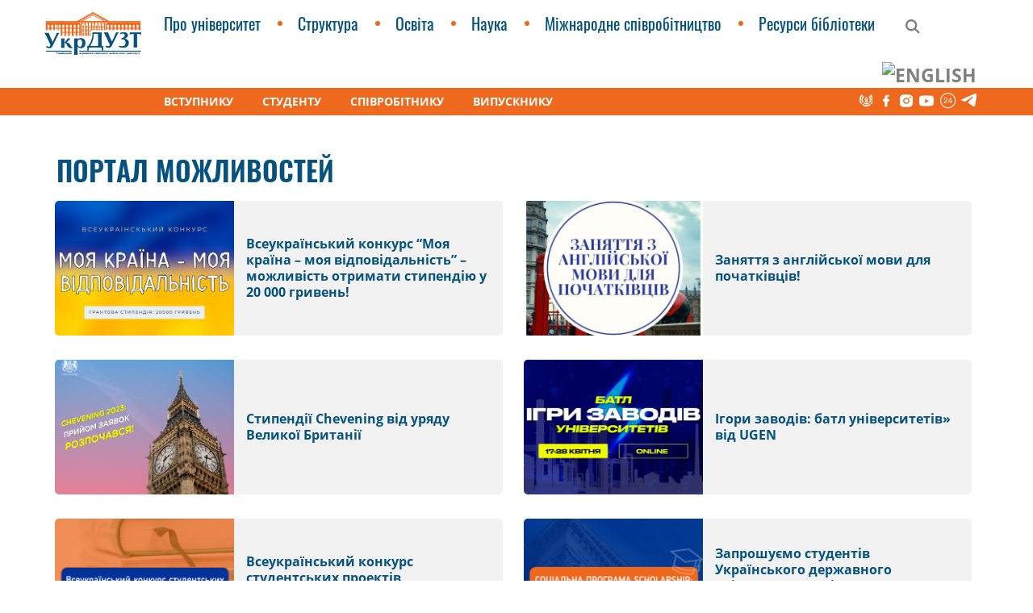

--- FILE ---
content_type: text/html; charset=UTF-8
request_url: https://kart.edu.ua/portal
body_size: 12385
content:
<!DOCTYPE html><html lang="uk" class="no-js"><head><meta charset="UTF-8"/><meta name="apple-mobile-web-app-capable" content="yes"/><meta name="apple-mobile-web-app-status-bar-style" content="black-translucent"/><meta name="viewport" content="width=device-width, initial-scale=1.0"><meta http-equiv="X-UA-Compatible" content="ie=edge"><title> Портал можливостей | УкрДУЗТ - Український державний університет залізничного транспорту</title><meta name='robots' content='max-image-preview:large' /><link rel="alternate" href="https://kart.edu.ua/portal" hreflang="uk" /><link rel="alternate" href="https://kart.edu.ua/en/opportunity-portal" hreflang="en" /><link rel="alternate" type="application/rss+xml" title="УкрДУЗТ &raquo; Портал можливостей Канал категорії" href="https://kart.edu.ua/portal/feed" /><style id='wp-img-auto-sizes-contain-inline-css' type='text/css'>img:is([sizes=auto i],[sizes^="auto," i]){contain-intrinsic-size:3000px 1500px}
/*# sourceURL=wp-img-auto-sizes-contain-inline-css */</style><!-- <link rel='stylesheet' id='eo-leaflet.js-css' href='https://kart.edu.ua/wp-content/plugins/event-organiser/lib/leaflet/leaflet.min.css' type='text/css' media='all' /> -->
<link rel="stylesheet" type="text/css" href="//kart.edu.ua/wp-content/cache/wpfc-minified/q5j099ff/hu0w.css" media="all"/><style id='eo-leaflet.js-inline-css' type='text/css'>.leaflet-popup-close-button{box-shadow:none!important;}
/*# sourceURL=eo-leaflet.js-inline-css */</style><style id='wp-block-library-inline-css' type='text/css'>:root{--wp-block-synced-color:#7a00df;--wp-block-synced-color--rgb:122,0,223;--wp-bound-block-color:var(--wp-block-synced-color);--wp-editor-canvas-background:#ddd;--wp-admin-theme-color:#007cba;--wp-admin-theme-color--rgb:0,124,186;--wp-admin-theme-color-darker-10:#006ba1;--wp-admin-theme-color-darker-10--rgb:0,107,160.5;--wp-admin-theme-color-darker-20:#005a87;--wp-admin-theme-color-darker-20--rgb:0,90,135;--wp-admin-border-width-focus:2px}@media (min-resolution:192dpi){:root{--wp-admin-border-width-focus:1.5px}}.wp-element-button{cursor:pointer}:root .has-very-light-gray-background-color{background-color:#eee}:root .has-very-dark-gray-background-color{background-color:#313131}:root .has-very-light-gray-color{color:#eee}:root .has-very-dark-gray-color{color:#313131}:root .has-vivid-green-cyan-to-vivid-cyan-blue-gradient-background{background:linear-gradient(135deg,#00d084,#0693e3)}:root .has-purple-crush-gradient-background{background:linear-gradient(135deg,#34e2e4,#4721fb 50%,#ab1dfe)}:root .has-hazy-dawn-gradient-background{background:linear-gradient(135deg,#faaca8,#dad0ec)}:root .has-subdued-olive-gradient-background{background:linear-gradient(135deg,#fafae1,#67a671)}:root .has-atomic-cream-gradient-background{background:linear-gradient(135deg,#fdd79a,#004a59)}:root .has-nightshade-gradient-background{background:linear-gradient(135deg,#330968,#31cdcf)}:root .has-midnight-gradient-background{background:linear-gradient(135deg,#020381,#2874fc)}:root{--wp--preset--font-size--normal:16px;--wp--preset--font-size--huge:42px}.has-regular-font-size{font-size:1em}.has-larger-font-size{font-size:2.625em}.has-normal-font-size{font-size:var(--wp--preset--font-size--normal)}.has-huge-font-size{font-size:var(--wp--preset--font-size--huge)}.has-text-align-center{text-align:center}.has-text-align-left{text-align:left}.has-text-align-right{text-align:right}.has-fit-text{white-space:nowrap!important}#end-resizable-editor-section{display:none}.aligncenter{clear:both}.items-justified-left{justify-content:flex-start}.items-justified-center{justify-content:center}.items-justified-right{justify-content:flex-end}.items-justified-space-between{justify-content:space-between}.screen-reader-text{border:0;clip-path:inset(50%);height:1px;margin:-1px;overflow:hidden;padding:0;position:absolute;width:1px;word-wrap:normal!important}.screen-reader-text:focus{background-color:#ddd;clip-path:none;color:#444;display:block;font-size:1em;height:auto;left:5px;line-height:normal;padding:15px 23px 14px;text-decoration:none;top:5px;width:auto;z-index:100000}html :where(.has-border-color){border-style:solid}html :where([style*=border-top-color]){border-top-style:solid}html :where([style*=border-right-color]){border-right-style:solid}html :where([style*=border-bottom-color]){border-bottom-style:solid}html :where([style*=border-left-color]){border-left-style:solid}html :where([style*=border-width]){border-style:solid}html :where([style*=border-top-width]){border-top-style:solid}html :where([style*=border-right-width]){border-right-style:solid}html :where([style*=border-bottom-width]){border-bottom-style:solid}html :where([style*=border-left-width]){border-left-style:solid}html :where(img[class*=wp-image-]){height:auto;max-width:100%}:where(figure){margin:0 0 1em}html :where(.is-position-sticky){--wp-admin--admin-bar--position-offset:var(--wp-admin--admin-bar--height,0px)}@media screen and (max-width:600px){html :where(.is-position-sticky){--wp-admin--admin-bar--position-offset:0px}}
/*# sourceURL=wp-block-library-inline-css */</style><style id='global-styles-inline-css' type='text/css'>:root{--wp--preset--aspect-ratio--square: 1;--wp--preset--aspect-ratio--4-3: 4/3;--wp--preset--aspect-ratio--3-4: 3/4;--wp--preset--aspect-ratio--3-2: 3/2;--wp--preset--aspect-ratio--2-3: 2/3;--wp--preset--aspect-ratio--16-9: 16/9;--wp--preset--aspect-ratio--9-16: 9/16;--wp--preset--color--black: #000000;--wp--preset--color--cyan-bluish-gray: #abb8c3;--wp--preset--color--white: #ffffff;--wp--preset--color--pale-pink: #f78da7;--wp--preset--color--vivid-red: #cf2e2e;--wp--preset--color--luminous-vivid-orange: #ff6900;--wp--preset--color--luminous-vivid-amber: #fcb900;--wp--preset--color--light-green-cyan: #7bdcb5;--wp--preset--color--vivid-green-cyan: #00d084;--wp--preset--color--pale-cyan-blue: #8ed1fc;--wp--preset--color--vivid-cyan-blue: #0693e3;--wp--preset--color--vivid-purple: #9b51e0;--wp--preset--gradient--vivid-cyan-blue-to-vivid-purple: linear-gradient(135deg,rgb(6,147,227) 0%,rgb(155,81,224) 100%);--wp--preset--gradient--light-green-cyan-to-vivid-green-cyan: linear-gradient(135deg,rgb(122,220,180) 0%,rgb(0,208,130) 100%);--wp--preset--gradient--luminous-vivid-amber-to-luminous-vivid-orange: linear-gradient(135deg,rgb(252,185,0) 0%,rgb(255,105,0) 100%);--wp--preset--gradient--luminous-vivid-orange-to-vivid-red: linear-gradient(135deg,rgb(255,105,0) 0%,rgb(207,46,46) 100%);--wp--preset--gradient--very-light-gray-to-cyan-bluish-gray: linear-gradient(135deg,rgb(238,238,238) 0%,rgb(169,184,195) 100%);--wp--preset--gradient--cool-to-warm-spectrum: linear-gradient(135deg,rgb(74,234,220) 0%,rgb(151,120,209) 20%,rgb(207,42,186) 40%,rgb(238,44,130) 60%,rgb(251,105,98) 80%,rgb(254,248,76) 100%);--wp--preset--gradient--blush-light-purple: linear-gradient(135deg,rgb(255,206,236) 0%,rgb(152,150,240) 100%);--wp--preset--gradient--blush-bordeaux: linear-gradient(135deg,rgb(254,205,165) 0%,rgb(254,45,45) 50%,rgb(107,0,62) 100%);--wp--preset--gradient--luminous-dusk: linear-gradient(135deg,rgb(255,203,112) 0%,rgb(199,81,192) 50%,rgb(65,88,208) 100%);--wp--preset--gradient--pale-ocean: linear-gradient(135deg,rgb(255,245,203) 0%,rgb(182,227,212) 50%,rgb(51,167,181) 100%);--wp--preset--gradient--electric-grass: linear-gradient(135deg,rgb(202,248,128) 0%,rgb(113,206,126) 100%);--wp--preset--gradient--midnight: linear-gradient(135deg,rgb(2,3,129) 0%,rgb(40,116,252) 100%);--wp--preset--font-size--small: 13px;--wp--preset--font-size--medium: 20px;--wp--preset--font-size--large: 36px;--wp--preset--font-size--x-large: 42px;--wp--preset--spacing--20: 0.44rem;--wp--preset--spacing--30: 0.67rem;--wp--preset--spacing--40: 1rem;--wp--preset--spacing--50: 1.5rem;--wp--preset--spacing--60: 2.25rem;--wp--preset--spacing--70: 3.38rem;--wp--preset--spacing--80: 5.06rem;--wp--preset--shadow--natural: 6px 6px 9px rgba(0, 0, 0, 0.2);--wp--preset--shadow--deep: 12px 12px 50px rgba(0, 0, 0, 0.4);--wp--preset--shadow--sharp: 6px 6px 0px rgba(0, 0, 0, 0.2);--wp--preset--shadow--outlined: 6px 6px 0px -3px rgb(255, 255, 255), 6px 6px rgb(0, 0, 0);--wp--preset--shadow--crisp: 6px 6px 0px rgb(0, 0, 0);}:where(.is-layout-flex){gap: 0.5em;}:where(.is-layout-grid){gap: 0.5em;}body .is-layout-flex{display: flex;}.is-layout-flex{flex-wrap: wrap;align-items: center;}.is-layout-flex > :is(*, div){margin: 0;}body .is-layout-grid{display: grid;}.is-layout-grid > :is(*, div){margin: 0;}:where(.wp-block-columns.is-layout-flex){gap: 2em;}:where(.wp-block-columns.is-layout-grid){gap: 2em;}:where(.wp-block-post-template.is-layout-flex){gap: 1.25em;}:where(.wp-block-post-template.is-layout-grid){gap: 1.25em;}.has-black-color{color: var(--wp--preset--color--black) !important;}.has-cyan-bluish-gray-color{color: var(--wp--preset--color--cyan-bluish-gray) !important;}.has-white-color{color: var(--wp--preset--color--white) !important;}.has-pale-pink-color{color: var(--wp--preset--color--pale-pink) !important;}.has-vivid-red-color{color: var(--wp--preset--color--vivid-red) !important;}.has-luminous-vivid-orange-color{color: var(--wp--preset--color--luminous-vivid-orange) !important;}.has-luminous-vivid-amber-color{color: var(--wp--preset--color--luminous-vivid-amber) !important;}.has-light-green-cyan-color{color: var(--wp--preset--color--light-green-cyan) !important;}.has-vivid-green-cyan-color{color: var(--wp--preset--color--vivid-green-cyan) !important;}.has-pale-cyan-blue-color{color: var(--wp--preset--color--pale-cyan-blue) !important;}.has-vivid-cyan-blue-color{color: var(--wp--preset--color--vivid-cyan-blue) !important;}.has-vivid-purple-color{color: var(--wp--preset--color--vivid-purple) !important;}.has-black-background-color{background-color: var(--wp--preset--color--black) !important;}.has-cyan-bluish-gray-background-color{background-color: var(--wp--preset--color--cyan-bluish-gray) !important;}.has-white-background-color{background-color: var(--wp--preset--color--white) !important;}.has-pale-pink-background-color{background-color: var(--wp--preset--color--pale-pink) !important;}.has-vivid-red-background-color{background-color: var(--wp--preset--color--vivid-red) !important;}.has-luminous-vivid-orange-background-color{background-color: var(--wp--preset--color--luminous-vivid-orange) !important;}.has-luminous-vivid-amber-background-color{background-color: var(--wp--preset--color--luminous-vivid-amber) !important;}.has-light-green-cyan-background-color{background-color: var(--wp--preset--color--light-green-cyan) !important;}.has-vivid-green-cyan-background-color{background-color: var(--wp--preset--color--vivid-green-cyan) !important;}.has-pale-cyan-blue-background-color{background-color: var(--wp--preset--color--pale-cyan-blue) !important;}.has-vivid-cyan-blue-background-color{background-color: var(--wp--preset--color--vivid-cyan-blue) !important;}.has-vivid-purple-background-color{background-color: var(--wp--preset--color--vivid-purple) !important;}.has-black-border-color{border-color: var(--wp--preset--color--black) !important;}.has-cyan-bluish-gray-border-color{border-color: var(--wp--preset--color--cyan-bluish-gray) !important;}.has-white-border-color{border-color: var(--wp--preset--color--white) !important;}.has-pale-pink-border-color{border-color: var(--wp--preset--color--pale-pink) !important;}.has-vivid-red-border-color{border-color: var(--wp--preset--color--vivid-red) !important;}.has-luminous-vivid-orange-border-color{border-color: var(--wp--preset--color--luminous-vivid-orange) !important;}.has-luminous-vivid-amber-border-color{border-color: var(--wp--preset--color--luminous-vivid-amber) !important;}.has-light-green-cyan-border-color{border-color: var(--wp--preset--color--light-green-cyan) !important;}.has-vivid-green-cyan-border-color{border-color: var(--wp--preset--color--vivid-green-cyan) !important;}.has-pale-cyan-blue-border-color{border-color: var(--wp--preset--color--pale-cyan-blue) !important;}.has-vivid-cyan-blue-border-color{border-color: var(--wp--preset--color--vivid-cyan-blue) !important;}.has-vivid-purple-border-color{border-color: var(--wp--preset--color--vivid-purple) !important;}.has-vivid-cyan-blue-to-vivid-purple-gradient-background{background: var(--wp--preset--gradient--vivid-cyan-blue-to-vivid-purple) !important;}.has-light-green-cyan-to-vivid-green-cyan-gradient-background{background: var(--wp--preset--gradient--light-green-cyan-to-vivid-green-cyan) !important;}.has-luminous-vivid-amber-to-luminous-vivid-orange-gradient-background{background: var(--wp--preset--gradient--luminous-vivid-amber-to-luminous-vivid-orange) !important;}.has-luminous-vivid-orange-to-vivid-red-gradient-background{background: var(--wp--preset--gradient--luminous-vivid-orange-to-vivid-red) !important;}.has-very-light-gray-to-cyan-bluish-gray-gradient-background{background: var(--wp--preset--gradient--very-light-gray-to-cyan-bluish-gray) !important;}.has-cool-to-warm-spectrum-gradient-background{background: var(--wp--preset--gradient--cool-to-warm-spectrum) !important;}.has-blush-light-purple-gradient-background{background: var(--wp--preset--gradient--blush-light-purple) !important;}.has-blush-bordeaux-gradient-background{background: var(--wp--preset--gradient--blush-bordeaux) !important;}.has-luminous-dusk-gradient-background{background: var(--wp--preset--gradient--luminous-dusk) !important;}.has-pale-ocean-gradient-background{background: var(--wp--preset--gradient--pale-ocean) !important;}.has-electric-grass-gradient-background{background: var(--wp--preset--gradient--electric-grass) !important;}.has-midnight-gradient-background{background: var(--wp--preset--gradient--midnight) !important;}.has-small-font-size{font-size: var(--wp--preset--font-size--small) !important;}.has-medium-font-size{font-size: var(--wp--preset--font-size--medium) !important;}.has-large-font-size{font-size: var(--wp--preset--font-size--large) !important;}.has-x-large-font-size{font-size: var(--wp--preset--font-size--x-large) !important;}
/*# sourceURL=global-styles-inline-css */</style><style id='classic-theme-styles-inline-css' type='text/css'>/*! This file is auto-generated */
.wp-block-button__link{color:#fff;background-color:#32373c;border-radius:9999px;box-shadow:none;text-decoration:none;padding:calc(.667em + 2px) calc(1.333em + 2px);font-size:1.125em}.wp-block-file__button{background:#32373c;color:#fff;text-decoration:none}
/*# sourceURL=/wp-includes/css/classic-themes.min.css */</style><!-- <link rel='stylesheet' id='bootstrap.min-css' href='https://kart.edu.ua/wp-content/themes/kart/libs/bootstrap/css/bootstrap.min.css' type='text/css' media='all' /> --><!-- <link rel='stylesheet' id='sidr-css' href='https://kart.edu.ua/wp-content/themes/kart/libs/sidr/stylesheets/jquery.sidr.bare.css' type='text/css' media='all' /> --><!-- <link rel='stylesheet' id='font-awesome-css' href='https://kart.edu.ua/wp-content/themes/kart/libs/font-awesome/css/font-awesome.min.css' type='text/css' media='all' /> --><!-- <link rel='stylesheet' id='slick-css' href='https://kart.edu.ua/wp-content/themes/kart/libs/slick/slick.css' type='text/css' media='all' /> --><!-- <link rel='stylesheet' id='slick.theme-css' href='https://kart.edu.ua/wp-content/themes/kart/libs/slick/slick-theme.css' type='text/css' media='all' /> --><!-- <link rel='stylesheet' id='formstyler-css' href='https://kart.edu.ua/wp-content/themes/kart/libs/formstyler/formstyler.css' type='text/css' media='all' /> --><!-- <link rel='stylesheet' id='formstyler-theme-css' href='https://kart.edu.ua/wp-content/themes/kart/libs/formstyler/formstyler.theme.css' type='text/css' media='all' /> --><!-- <link rel='stylesheet' id='mCustomScrollbar-css' href='https://kart.edu.ua/wp-content/themes/kart/libs/scrollbar/jquery.mCustomScrollbar.css' type='text/css' media='all' /> --><!-- <link rel='stylesheet' id='fancybox-css' href='https://kart.edu.ua/wp-content/themes/kart/libs/fancybox/jquery.fancybox.min.css' type='text/css' media='all' /> --><!-- <link rel='stylesheet' id='styles-css' href='https://kart.edu.ua/wp-content/themes/kart/style.css' type='text/css' media='all' /> -->
<link rel="stylesheet" type="text/css" href="//kart.edu.ua/wp-content/cache/wpfc-minified/20x47r01/g0byr.css" media="all"/> <script src='//kart.edu.ua/wp-content/cache/wpfc-minified/8jswf25o/hu0w.js' type="text/javascript"></script>
<!-- <script type="text/javascript" src="https://kart.edu.ua/wp-includes/js/jquery/jquery.min.js" id="jquery-core-js"></script> -->
<link rel="https://api.w.org/" href="https://kart.edu.ua/wp-json/" /><link rel="alternate" title="JSON" type="application/json" href="https://kart.edu.ua/wp-json/wp/v2/categories/380" /><link rel="icon" href="https://kart.edu.ua/wp-content/uploads/2020/11/cropped-logo-krug-32x32.png" sizes="32x32" /><link rel="icon" href="https://kart.edu.ua/wp-content/uploads/2020/11/cropped-logo-krug-192x192.png" sizes="192x192" /><link rel="apple-touch-icon" href="https://kart.edu.ua/wp-content/uploads/2020/11/cropped-logo-krug-180x180.png" /><meta name="msapplication-TileImage" content="https://kart.edu.ua/wp-content/uploads/2020/11/cropped-logo-krug-270x270.png" /></head><body class="archive category category-portal category-380 wp-theme-kart"><div class="wrapper uk"><header><div class="top-menu"><div class="container"> <a id="logo" class="logo" href="/"> <img src="https://kart.edu.ua/wp-content/themes/kart/images/logo.png" alt="УкрДУЗТ - Український державний університет залізничного транспорту"> </a><div id="mobile-menu"><ul id="menu-golovne-menju" class="main-menu"><li id="menu-item-123" class="menu-item menu-item-type-post_type menu-item-object-page current-menu-ancestor current-menu-parent current_page_parent current_page_ancestor menu-item-has-children menu-item-123"><a href="https://kart.edu.ua/pro-universitet">Про університет</a><ul class="sub-menu"><li id="menu-item-318" class="menu-item menu-item-type-taxonomy menu-item-object-people menu-item-318"><a href="https://kart.edu.ua/people/rektorat">Ректорат</a></li><li id="menu-item-157" class="menu-item menu-item-type-post_type menu-item-object-page menu-item-157"><a href="https://kart.edu.ua/pro-universitet/history-uni">Історія університету</a></li><li id="menu-item-266" class="menu-item menu-item-type-taxonomy menu-item-object-category menu-item-266"><a href="https://kart.edu.ua/galereja">Медіабанк</a></li><li id="menu-item-249" class="menu-item menu-item-type-post_type_archive menu-item-object-event menu-item-249"><a href="https://kart.edu.ua/events">Календар подій</a></li><li id="menu-item-159" class="menu-item menu-item-type-taxonomy menu-item-object-people menu-item-159"><a href="https://kart.edu.ua/people/vidatni-vipuskniki">Видатні випускники</a></li><li id="menu-item-6837" class="menu-item menu-item-type-taxonomy menu-item-object-category current-menu-item menu-item-6837"><a href="https://kart.edu.ua/portal" aria-current="page">Портал можливостей</a></li><li id="menu-item-1148" class="menu-item menu-item-type-post_type menu-item-object-page menu-item-1148"><a href="https://kart.edu.ua/pro-universitet/public-info">Публічна інформація</a></li><li id="menu-item-86612" class="menu-item menu-item-type-post_type menu-item-object-page menu-item-86612"><a href="https://kart.edu.ua/pro-universitet/zagalna-informacija">Загальна інформація</a></li></ul></li><li id="menu-item-122" class="menu-item menu-item-type-post_type menu-item-object-page menu-item-has-children menu-item-122"><a href="https://kart.edu.ua/struktura">Структура</a><ul class="sub-menu"><li id="menu-item-152" class="menu-item menu-item-type-taxonomy menu-item-object-units menu-item-152"><a href="https://kart.edu.ua/units/filii">Філії</a></li><li id="menu-item-154" class="menu-item menu-item-type-post_type_archive menu-item-object-faculty menu-item-154"><a href="https://kart.edu.ua/faculty">Факультети</a></li><li id="menu-item-153" class="menu-item menu-item-type-taxonomy menu-item-object-units menu-item-153"><a href="https://kart.edu.ua/units/centri">Центри</a></li><li id="menu-item-1571" class="menu-item menu-item-type-taxonomy menu-item-object-units menu-item-1571"><a href="https://kart.edu.ua/units/naukovi-pidrozdily">Наукові підрозділи</a></li><li id="menu-item-1153" class="menu-item menu-item-type-taxonomy menu-item-object-units menu-item-1153"><a href="https://kart.edu.ua/units/inshi-pidrozdili">Інші підрозділи</a></li><li id="menu-item-1958" class="menu-item menu-item-type-post_type menu-item-object-unit menu-item-1958"><a href="https://kart.edu.ua/unit/pk">Приймальна комісія</a></li></ul></li><li id="menu-item-121" class="menu-item menu-item-type-post_type menu-item-object-page menu-item-has-children menu-item-121"><a href="https://kart.edu.ua/osvita">Освіта</a><ul class="sub-menu"><li id="menu-item-84520" class="menu-item menu-item-type-custom menu-item-object-custom menu-item-84520"><a href="https://kart.edu.ua/osvita/katalog-osvitnih-program">Каталог освітніх програм</a></li><li id="menu-item-9979" class="menu-item menu-item-type-custom menu-item-object-custom menu-item-9979"><a href="https://do.kart.edu.ua/">Портал дистанційного навчання</a></li><li id="menu-item-12200" class="menu-item menu-item-type-post_type menu-item-object-page menu-item-12200"><a href="https://kart.edu.ua/osvita/portal-rz">Розклад занять</a></li></ul></li><li id="menu-item-120" class="menu-item menu-item-type-post_type menu-item-object-page menu-item-has-children menu-item-120"><a href="https://kart.edu.ua/nauka">Наука</a><ul class="sub-menu"><li id="menu-item-841" class="menu-item menu-item-type-post_type menu-item-object-unit menu-item-841"><a href="https://kart.edu.ua/unit/ndch">Науково-дослідна частина</a></li><li id="menu-item-15081" class="menu-item menu-item-type-post_type menu-item-object-page menu-item-15081"><a href="https://kart.edu.ua/nauka/gndl">Галузеві науково-дослідні лабораторії</a></li><li id="menu-item-1080" class="menu-item menu-item-type-post_type menu-item-object-unit menu-item-1080"><a href="https://kart.edu.ua/unit/intvlin">Інтелектуальна власність та інновації</a></li><li id="menu-item-1084" class="menu-item menu-item-type-post_type menu-item-object-unit menu-item-1084"><a href="https://kart.edu.ua/unit/rada-molodih-vchenih">Рада молодих вчених</a></li><li id="menu-item-2013" class="menu-item menu-item-type-post_type menu-item-object-page menu-item-2013"><a href="https://kart.edu.ua/nauka/stud-ndr">Студентська наукова діяльність</a></li><li id="menu-item-1085" class="menu-item menu-item-type-post_type menu-item-object-page menu-item-1085"><a href="https://kart.edu.ua/nauka/naukovi-vidannja">Наукові видання</a></li><li id="menu-item-1962" class="menu-item menu-item-type-post_type menu-item-object-page menu-item-1962"><a href="https://kart.edu.ua/nauka/konferencii">Конференції університету</a></li><li id="menu-item-29423" class="menu-item menu-item-type-post_type menu-item-object-page menu-item-29423"><a href="https://kart.edu.ua/nauka/premii-ta-stipendii">Премії та стипендії</a></li><li id="menu-item-533" class="menu-item menu-item-type-post_type menu-item-object-page menu-item-533"><a href="https://kart.edu.ua/nauka/kadry">Підготовка наукових кадрів</a></li></ul></li><li id="menu-item-119" class="menu-item menu-item-type-post_type menu-item-object-page menu-item-has-children menu-item-119"><a href="https://kart.edu.ua/mizhnarodne-spivrobitnictvo">Міжнародне співробітництво</a><ul class="sub-menu"><li id="menu-item-38321" class="menu-item menu-item-type-post_type menu-item-object-page menu-item-38321"><a href="https://kart.edu.ua/mizhnarodne-spivrobitnictvo/navchalno-naukovij-centr-mizhnarodnogo-spivrobitnictva-ta-osviti">Навчально-науковий центр міжнародного співробітництва та освіти</a></li><li id="menu-item-5027" class="menu-item menu-item-type-post_type menu-item-object-page menu-item-5027"><a href="https://kart.edu.ua/mizhnarodne-spivrobitnictvo/inozemni-partneri">Іноземні партнери</a></li><li id="menu-item-9946" class="menu-item menu-item-type-post_type menu-item-object-page menu-item-9946"><a href="https://kart.edu.ua/mizhnarodne-spivrobitnictvo/erasmus">Erasmus +</a></li><li id="menu-item-5030" class="menu-item menu-item-type-post_type menu-item-object-page menu-item-5030"><a href="https://kart.edu.ua/mizhnarodne-spivrobitnictvo/centri-mizhnarodnogo-spivrobitnictva">Центри міжнародного співробітництва</a></li><li id="menu-item-43285" class="menu-item menu-item-type-post_type menu-item-object-page menu-item-43285"><a href="https://kart.edu.ua/mizhnarodne-spivrobitnictvo/gorizont-ievropa">Горизонт Європа</a></li><li id="menu-item-45740" class="menu-item menu-item-type-post_type menu-item-object-page menu-item-45740"><a href="https://kart.edu.ua/mizhnarodne-spivrobitnictvo/dva-diploma">Два дипломи</a></li></ul></li><li id="menu-item-11227" class="menu-item menu-item-type-custom menu-item-object-custom menu-item-11227"><a href="http://lib.kart.edu.ua/home.jsp?locale=uk">Ресурси бібліотеки</a></li></ul><div class="hidden-lg"><ul id="menu-golovne-pidmenju" class="sub-menu"><li id="menu-item-131" class="menu-item menu-item-type-post_type menu-item-object-page menu-item-131"><a href="https://kart.edu.ua/vstupniku">Вступнику</a></li><li id="menu-item-130" class="menu-item menu-item-type-post_type menu-item-object-page menu-item-130"><a href="https://kart.edu.ua/studentu">Студенту</a></li><li id="menu-item-129" class="menu-item menu-item-type-post_type menu-item-object-page current-menu-ancestor current-menu-parent current_page_parent current_page_ancestor menu-item-129"><a href="https://kart.edu.ua/spivrobitniku">Співробітнику</a></li><li id="menu-item-128" class="menu-item menu-item-type-post_type menu-item-object-page menu-item-128"><a href="https://kart.edu.ua/vipuskniku">Випускнику</a></li></ul><ul id="menu-socialne-menju" class="social pull-right"><li id="menu-item-17599" class="menu-item menu-item-type-custom menu-item-object-custom menu-item-17599"><a href="http://vtsu.org.ua/OnlineChat.php"><svg width="16" height="16" viewBox="0 0 16 16" fill="none" xmlns="http://www.w3.org/2000/svg"> <path fill-rule="evenodd" clip-rule="evenodd" d="M2.8,0c0.4,0.3,0.7,0.7,1.1,1.1c-1.7,1.6-2.6,4-2.3,6.2c0,0.1,0,0.2,0,0.3 	c0.2,1.3,0.7,2.5,1.6,3.4v0c-0.3,0.2-0.5,0.5-0.8,0.7C2.3,11.9,2.2,12,2.1,12C0.6,10.3-0.2,8,0,5.9V5.7c0-0.1,0-0.3,0.1-0.5 	c0-0.1,0-0.2,0-0.2C0.4,3.1,1.3,1.3,2.8,0z M14.2,0c1.5,1.4,2.4,3.2,2.7,5.2c0,0.1,0,0.2,0,0.3c0,0.1,0,0.3,0,0.4v0.3 	c0,0.2,0,0.4,0,0.6V7c-0.1,1.8-0.8,3.7-2.1,5.1c-0.3-0.4-0.7-0.7-1.1-1h0c1-1.1,1.5-2.5,1.6-3.9V6.9c0-0.2,0-0.6,0-0.7V6 	c-0.1-1.8-1-3.6-2.3-4.9c0,0,0,0,0,0C13.5,0.7,13.9,0.4,14.2,0z M4.6,1.8L4.6,1.8c0.4,0.4,0.8,0.7,1.1,1.1h0c-0.4,0.4-0.7,0.8-1,1.2 	c0,0,0,0.1,0,0.1C4.2,5,3.9,6,4,6.8c0.1,0.9,0.5,1.7,1,2.4c-0.3,0.3-0.7,0.7-1.1,1c0,0,0,0,0,0c-0.7-0.9-1.1-2-1.3-3.1V7 	c-0.1-0.2,0-0.5,0-0.8C2.5,4.6,3.3,3,4.6,1.8z M12.4,1.8L12.4,1.8c1.2,1.1,1.9,2.5,2,3.9V6c0,0.1,0,0.4,0,0.5c0,0.1,0,0.3,0,0.4 	c-0.1,1.2-0.6,2.4-1.4,3.4h0c-0.3-0.4-0.7-0.7-1.1-1c1.4-1.9,1.4-4.6-0.6-6.3v0C11.7,2.6,12.1,2.2,12.4,1.8z M8.3,3.1 	c0.4,0,0.8,0,1,0.1C9.2,3.5,9,3.8,8.9,4.1c1.5,0.3,2,2.2,1.1,3.3h0v0C9.6,6.9,9.2,6.4,8.9,6v0h0c0.7-0.4,0.5-1.5-0.3-1.6H8.5 	C7.8,4.3,7.4,5.1,7.7,5.7C7.9,6,8.1,6,8.1,6.1C7.8,6.5,7.4,7,7.1,7.4h0c-1.1-1.2-0.5-3,1-3.4C7.9,3.8,7.7,3.5,7.6,3.2 	C7.8,3.1,8.1,3.1,8.3,3.1z M8.5,6.2C9.2,7.1,9.9,8,10.6,8.9c-1.1,1-3.1,0.9-4.1,0C7.2,8,7.9,7.1,8.5,6.2z M11.3,9.9 	c0.2,0.2,0.7,1,0.9,1.2c-1.1,0.8-2.5,1.5-4,1.3H8c-1.2-0.1-2.3-0.6-3.2-1.3c0.2-0.2,0.8-1.1,0.9-1.2c0.6,0.5,1.4,0.8,2.3,0.9h0.2 	c0.2,0,0.5,0,0.7,0h0.1C9.9,10.7,10.7,10.3,11.3,9.9z M12.8,11.9c0.1,0,0.2,0.2,0.2,0.3c0.2,0.3,0.5,0.6,0.7,1h0 	c-1.2,0.8-2.5,1.5-4,1.8c-0.1,0-0.2,0-0.3,0c-0.1,0-0.2,0-0.3,0H8.8c-1.9,0.1-4-0.8-5.5-1.8c0.3-0.4,0.7-0.8,1-1.2c0,0,0,0,0,0 	c1,0.7,2.2,1.3,3.6,1.4h0.2C9.8,13.6,11.5,12.8,12.8,11.9z" fill="#EE691E"></path> </svg></a></li><li id="menu-item-17" class="menu-item menu-item-type-custom menu-item-object-custom menu-item-17"><a target="_blank" href="https://www.facebook.com/ukrduzt.University/"><svg width="8" height="15" viewBox="0 0 8 15" fill="none" xmlns="http://www.w3.org/2000/svg"> <path fill-rule="evenodd" clip-rule="evenodd" d="M5.45703 15V8.25H7.64295L8 5.25H5.45703V3.789C5.45703 3.0165 5.47807 2.25 6.62951 2.25H7.79575V0.105C7.79575 0.07275 6.794 0 5.78055 0C3.664 0 2.33873 1.24275 2.33873 3.525V5.25H0V8.25H2.33873V15H5.45703Z" fill="#EE691E"></path> </svg></a></li><li id="menu-item-18" class="menu-item menu-item-type-custom menu-item-object-custom menu-item-18"><a target="_blank" href="https://instagram.com/ukrduzt_university?igshid=zducgcauc818"><svg width="16" height="16" viewBox="0 0 16 16" fill="none" xmlns="http://www.w3.org/2000/svg"> <path fill-rule="evenodd" clip-rule="evenodd" d="M4.73843 15.709H11.2618C13.8682 15.709 16 13.6542 16 11.1429V4.85668C16 2.34513 13.8682 0.290802 11.2618 0.290802H4.73843C2.13236 0.290802 0 2.34513 0 4.85668L0 11.1429C0 13.6542 2.13236 15.709 4.73843 15.709ZM12.7893 4.68189C12.251 4.68189 11.8152 4.26219 11.8152 3.74348C11.8152 3.22478 12.251 2.80483 12.7893 2.80483C13.3276 2.80483 13.7631 3.22478 13.7631 3.74348C13.7631 4.26194 13.3273 4.68189 12.7893 4.68189ZM7.99987 11.8438C5.79706 11.8438 4.01134 10.1227 4.01134 8.00002C4.01134 5.8773 5.7968 4.15627 7.99987 4.15627C10.215 4.15627 11.9884 5.89014 11.9884 8.00002C11.9884 10.1227 10.2027 11.8438 7.99987 11.8438ZM10.5209 8.00002C10.5209 6.65845 9.39207 5.57067 7.99987 5.57067C6.60768 5.57067 5.47886 6.65869 5.47886 8.00002C5.47886 9.34134 6.60768 10.4294 7.99987 10.4294C9.39207 10.4294 10.5209 9.34159 10.5209 8.00002Z" fill="#EE691E"></path> </svg></a></li><li id="menu-item-19" class="menu-item menu-item-type-custom menu-item-object-custom menu-item-19"><a target="_blank" href="https://www.youtube.com/channel/UC-xwIAvnnd1Gzm0KY5Dgmrw"><svg width="20" height="14" viewBox="0 0 20 14" fill="none" xmlns="http://www.w3.org/2000/svg"> <path fill-rule="evenodd" clip-rule="evenodd" d="M17.0489 0.902788C17.8253 1.11582 18.4367 1.74352 18.6441 2.54065C19.0212 3.98534 19.0212 6.99971 19.0212 6.99971C19.0212 6.99971 19.0212 10.014 18.6441 11.4588C18.4367 12.2559 17.8253 12.8836 17.0489 13.0967C15.642 13.4838 9.99986 13.4838 9.99986 13.4838C9.99986 13.4838 4.35773 13.4838 2.9507 13.0967C2.17436 12.8836 1.56296 12.2559 1.35546 11.4588C0.978516 10.014 0.978516 6.99971 0.978516 6.99971C0.978516 6.99971 0.978516 3.98534 1.35546 2.54065C1.56296 1.74352 2.17436 1.11582 2.9507 0.902788C4.35773 0.515625 9.99986 0.515625 9.99986 0.515625C9.99986 0.515625 15.642 0.515625 17.0489 0.902788ZM8.3083 4.46246V10.1008L12.819 7.28173L8.3083 4.46246Z" fill="#EE691E"></path> </svg></a></li><li id="menu-item-39299" class="menu-item menu-item-type-custom menu-item-object-custom menu-item-39299"><a href="https://next.privat24.ua/payments/form/%7B%22companyID%22:%221020419%22,%22form%22:%7B%22query%22:%2201116472%22%7D%7D"><svg width="30" height="20" viewBox="0 0 40 50" fill="none" xmlns="http://www.w3.org/2000/svg"> <path fill-rule="evenodd" clip-rule="evenodd" d="M24.09,0a24.1,24.1,0,1,0,24.1,24.09A24.1,24.1,0,0,0,24.09,0Zm0,45.54A21.45,21.45,0,1,1,45.54,24.09,21.44,21.44,0,0,1,24.09,45.54Z" fill="#EE691E"/><path class="cls-1" d="M32.51,18.62l-5.37,8h5.37Zm2-3.22V26.59h2.37v2H34.54v4.18h-2V28.61H24.92V26.43l7.65-11ZM22.66,30.76v2H11.28v-.06a7.3,7.3,0,0,1,1.54-4.45,13.51,13.51,0,0,1,3.63-2.86l.87-.55a9.57,9.57,0,0,0,2.22-1.78,3.78,3.78,0,0,0,1-2.57,3.09,3.09,0,0,0-3.28-3.21c-2.26,0-3.42,1.71-3.48,4.29v0h-2v0l0-.47a5.36,5.36,0,0,1,5.62-5.73c3.3,0,5.45,2,5.45,5.08a5.5,5.5,0,0,1-1.65,4A15.92,15.92,0,0,1,17.61,27l-.08,0-.61.36A10.57,10.57,0,0,0,15,28.83a4,4,0,0,0-1.18,1.93Z" fill="#EE691E"></path> </svg></a></li><li id="menu-item-50343" class="menu-item menu-item-type-custom menu-item-object-custom menu-item-50343"><a href="https://t.me/UkrDuzt_of"><svg width="24" height="18" viewBox="0 0 35 45" fill="none" xmlns="http://www.w3.org/2000/svg"> <path fill-rule="evenodd" clip-rule="evenodd" d="M3,17.59C13.88,13,27.11,6.47,38.57,2.06,49.16-1.82,49-.76,47.39,9.83c-1.23,8.46-2.64,16.93-4,25.39-.53,4.06-2.65,6.18-7.06,3.71l-13.76-9.7c-1.94-1.59-1.41-2.83.18-4.41l12.7-12c3.35-3.35,1.76-4.58-2.12-1.94L15.82,22.7c-2.47,1.76-5.11,1.76-7.94.88l-6-2.11C-2,20.06,1,18.47,3,17.59Z" fill="#EE691E"></path> </svg></a></li></ul></div></div><div class="search"><div class="button-search"> <svg width="18" height="18" viewBox="0 0 18 18" fill="none" xmlns="http://www.w3.org/2000/svg"> <path d="M16.0804 17.2805C16.3876 17.2805 16.6948 17.1629 16.9289 16.9289C17.3981 16.4597 17.3981 15.7013 16.9289 15.232L12.2907 10.5939C11.8215 10.1247 11.0631 10.1247 10.5939 10.5939C10.1247 11.0631 10.1247 11.8215 10.5939 12.2907L15.232 16.9289C15.466 17.1629 15.7732 17.2805 16.0804 17.2805ZM7.20017 14.4004C11.1711 14.4004 14.4004 11.1711 14.4004 7.2002C14.4004 3.22929 11.1711 0 7.20017 0C3.22925 0 -3.8147e-05 3.22929 -3.8147e-05 7.2002C-3.8147e-05 11.1711 3.22925 14.4004 7.20017 14.4004ZM7.20017 2.40007C9.84744 2.40007 12.0003 4.55293 12.0003 7.2002C12.0003 9.84748 9.84744 12.0003 7.20017 12.0003C4.55289 12.0003 2.40003 9.84748 2.40003 7.2002C2.40003 4.55293 4.55289 2.40007 7.20017 2.40007Z" fill="#808080"/> </svg></div><form role="search" method="get" action="https://kart.edu.ua"> <input type="text" name="s" value="" placeholder="Пошук" tabindex="1" autocomplete="off"> <button type="submit" class="btn-search anim"></button></form></div><div class="languages pull-right"> <a href="https://kart.edu.ua/en/opportunity-portal" title="English"><img src="https://kart.edu.ua/wp-content/plugins/polylang/flags/gb.png" alt="English"></a></ul></div><div id="mobile-menu-btn"> <a id="menu-btn" href="#mobile-menu"><span></span><span></span><span></span></a></div></div></div><div class="bottom-menu"><div class="container"><ul id="menu-golovne-pidmenju-1" class="sub-menu"><li class="menu-item menu-item-type-post_type menu-item-object-page menu-item-131"><a href="https://kart.edu.ua/vstupniku">Вступнику</a></li><li class="menu-item menu-item-type-post_type menu-item-object-page menu-item-130"><a href="https://kart.edu.ua/studentu">Студенту</a></li><li class="menu-item menu-item-type-post_type menu-item-object-page current-menu-ancestor current-menu-parent current_page_parent current_page_ancestor menu-item-129"><a href="https://kart.edu.ua/spivrobitniku">Співробітнику</a></li><li class="menu-item menu-item-type-post_type menu-item-object-page menu-item-128"><a href="https://kart.edu.ua/vipuskniku">Випускнику</a></li></ul><ul id="menu-socialne-menju-1" class="social pull-right"><li class="menu-item menu-item-type-custom menu-item-object-custom menu-item-17599"><a href="http://vtsu.org.ua/OnlineChat.php"><svg width="16" height="16" viewBox="0 0 16 16" fill="none" xmlns="http://www.w3.org/2000/svg"> <path fill-rule="evenodd" clip-rule="evenodd" d="M2.8,0c0.4,0.3,0.7,0.7,1.1,1.1c-1.7,1.6-2.6,4-2.3,6.2c0,0.1,0,0.2,0,0.3 	c0.2,1.3,0.7,2.5,1.6,3.4v0c-0.3,0.2-0.5,0.5-0.8,0.7C2.3,11.9,2.2,12,2.1,12C0.6,10.3-0.2,8,0,5.9V5.7c0-0.1,0-0.3,0.1-0.5 	c0-0.1,0-0.2,0-0.2C0.4,3.1,1.3,1.3,2.8,0z M14.2,0c1.5,1.4,2.4,3.2,2.7,5.2c0,0.1,0,0.2,0,0.3c0,0.1,0,0.3,0,0.4v0.3 	c0,0.2,0,0.4,0,0.6V7c-0.1,1.8-0.8,3.7-2.1,5.1c-0.3-0.4-0.7-0.7-1.1-1h0c1-1.1,1.5-2.5,1.6-3.9V6.9c0-0.2,0-0.6,0-0.7V6 	c-0.1-1.8-1-3.6-2.3-4.9c0,0,0,0,0,0C13.5,0.7,13.9,0.4,14.2,0z M4.6,1.8L4.6,1.8c0.4,0.4,0.8,0.7,1.1,1.1h0c-0.4,0.4-0.7,0.8-1,1.2 	c0,0,0,0.1,0,0.1C4.2,5,3.9,6,4,6.8c0.1,0.9,0.5,1.7,1,2.4c-0.3,0.3-0.7,0.7-1.1,1c0,0,0,0,0,0c-0.7-0.9-1.1-2-1.3-3.1V7 	c-0.1-0.2,0-0.5,0-0.8C2.5,4.6,3.3,3,4.6,1.8z M12.4,1.8L12.4,1.8c1.2,1.1,1.9,2.5,2,3.9V6c0,0.1,0,0.4,0,0.5c0,0.1,0,0.3,0,0.4 	c-0.1,1.2-0.6,2.4-1.4,3.4h0c-0.3-0.4-0.7-0.7-1.1-1c1.4-1.9,1.4-4.6-0.6-6.3v0C11.7,2.6,12.1,2.2,12.4,1.8z M8.3,3.1 	c0.4,0,0.8,0,1,0.1C9.2,3.5,9,3.8,8.9,4.1c1.5,0.3,2,2.2,1.1,3.3h0v0C9.6,6.9,9.2,6.4,8.9,6v0h0c0.7-0.4,0.5-1.5-0.3-1.6H8.5 	C7.8,4.3,7.4,5.1,7.7,5.7C7.9,6,8.1,6,8.1,6.1C7.8,6.5,7.4,7,7.1,7.4h0c-1.1-1.2-0.5-3,1-3.4C7.9,3.8,7.7,3.5,7.6,3.2 	C7.8,3.1,8.1,3.1,8.3,3.1z M8.5,6.2C9.2,7.1,9.9,8,10.6,8.9c-1.1,1-3.1,0.9-4.1,0C7.2,8,7.9,7.1,8.5,6.2z M11.3,9.9 	c0.2,0.2,0.7,1,0.9,1.2c-1.1,0.8-2.5,1.5-4,1.3H8c-1.2-0.1-2.3-0.6-3.2-1.3c0.2-0.2,0.8-1.1,0.9-1.2c0.6,0.5,1.4,0.8,2.3,0.9h0.2 	c0.2,0,0.5,0,0.7,0h0.1C9.9,10.7,10.7,10.3,11.3,9.9z M12.8,11.9c0.1,0,0.2,0.2,0.2,0.3c0.2,0.3,0.5,0.6,0.7,1h0 	c-1.2,0.8-2.5,1.5-4,1.8c-0.1,0-0.2,0-0.3,0c-0.1,0-0.2,0-0.3,0H8.8c-1.9,0.1-4-0.8-5.5-1.8c0.3-0.4,0.7-0.8,1-1.2c0,0,0,0,0,0 	c1,0.7,2.2,1.3,3.6,1.4h0.2C9.8,13.6,11.5,12.8,12.8,11.9z" fill="#EE691E"></path> </svg></a></li><li class="menu-item menu-item-type-custom menu-item-object-custom menu-item-17"><a target="_blank" href="https://www.facebook.com/ukrduzt.University/"><svg width="8" height="15" viewBox="0 0 8 15" fill="none" xmlns="http://www.w3.org/2000/svg"> <path fill-rule="evenodd" clip-rule="evenodd" d="M5.45703 15V8.25H7.64295L8 5.25H5.45703V3.789C5.45703 3.0165 5.47807 2.25 6.62951 2.25H7.79575V0.105C7.79575 0.07275 6.794 0 5.78055 0C3.664 0 2.33873 1.24275 2.33873 3.525V5.25H0V8.25H2.33873V15H5.45703Z" fill="#EE691E"></path> </svg></a></li><li class="menu-item menu-item-type-custom menu-item-object-custom menu-item-18"><a target="_blank" href="https://instagram.com/ukrduzt_university?igshid=zducgcauc818"><svg width="16" height="16" viewBox="0 0 16 16" fill="none" xmlns="http://www.w3.org/2000/svg"> <path fill-rule="evenodd" clip-rule="evenodd" d="M4.73843 15.709H11.2618C13.8682 15.709 16 13.6542 16 11.1429V4.85668C16 2.34513 13.8682 0.290802 11.2618 0.290802H4.73843C2.13236 0.290802 0 2.34513 0 4.85668L0 11.1429C0 13.6542 2.13236 15.709 4.73843 15.709ZM12.7893 4.68189C12.251 4.68189 11.8152 4.26219 11.8152 3.74348C11.8152 3.22478 12.251 2.80483 12.7893 2.80483C13.3276 2.80483 13.7631 3.22478 13.7631 3.74348C13.7631 4.26194 13.3273 4.68189 12.7893 4.68189ZM7.99987 11.8438C5.79706 11.8438 4.01134 10.1227 4.01134 8.00002C4.01134 5.8773 5.7968 4.15627 7.99987 4.15627C10.215 4.15627 11.9884 5.89014 11.9884 8.00002C11.9884 10.1227 10.2027 11.8438 7.99987 11.8438ZM10.5209 8.00002C10.5209 6.65845 9.39207 5.57067 7.99987 5.57067C6.60768 5.57067 5.47886 6.65869 5.47886 8.00002C5.47886 9.34134 6.60768 10.4294 7.99987 10.4294C9.39207 10.4294 10.5209 9.34159 10.5209 8.00002Z" fill="#EE691E"></path> </svg></a></li><li class="menu-item menu-item-type-custom menu-item-object-custom menu-item-19"><a target="_blank" href="https://www.youtube.com/channel/UC-xwIAvnnd1Gzm0KY5Dgmrw"><svg width="20" height="14" viewBox="0 0 20 14" fill="none" xmlns="http://www.w3.org/2000/svg"> <path fill-rule="evenodd" clip-rule="evenodd" d="M17.0489 0.902788C17.8253 1.11582 18.4367 1.74352 18.6441 2.54065C19.0212 3.98534 19.0212 6.99971 19.0212 6.99971C19.0212 6.99971 19.0212 10.014 18.6441 11.4588C18.4367 12.2559 17.8253 12.8836 17.0489 13.0967C15.642 13.4838 9.99986 13.4838 9.99986 13.4838C9.99986 13.4838 4.35773 13.4838 2.9507 13.0967C2.17436 12.8836 1.56296 12.2559 1.35546 11.4588C0.978516 10.014 0.978516 6.99971 0.978516 6.99971C0.978516 6.99971 0.978516 3.98534 1.35546 2.54065C1.56296 1.74352 2.17436 1.11582 2.9507 0.902788C4.35773 0.515625 9.99986 0.515625 9.99986 0.515625C9.99986 0.515625 15.642 0.515625 17.0489 0.902788ZM8.3083 4.46246V10.1008L12.819 7.28173L8.3083 4.46246Z" fill="#EE691E"></path> </svg></a></li><li class="menu-item menu-item-type-custom menu-item-object-custom menu-item-39299"><a href="https://next.privat24.ua/payments/form/%7B%22companyID%22:%221020419%22,%22form%22:%7B%22query%22:%2201116472%22%7D%7D"><svg width="30" height="20" viewBox="0 0 40 50" fill="none" xmlns="http://www.w3.org/2000/svg"> <path fill-rule="evenodd" clip-rule="evenodd" d="M24.09,0a24.1,24.1,0,1,0,24.1,24.09A24.1,24.1,0,0,0,24.09,0Zm0,45.54A21.45,21.45,0,1,1,45.54,24.09,21.44,21.44,0,0,1,24.09,45.54Z" fill="#EE691E"/><path class="cls-1" d="M32.51,18.62l-5.37,8h5.37Zm2-3.22V26.59h2.37v2H34.54v4.18h-2V28.61H24.92V26.43l7.65-11ZM22.66,30.76v2H11.28v-.06a7.3,7.3,0,0,1,1.54-4.45,13.51,13.51,0,0,1,3.63-2.86l.87-.55a9.57,9.57,0,0,0,2.22-1.78,3.78,3.78,0,0,0,1-2.57,3.09,3.09,0,0,0-3.28-3.21c-2.26,0-3.42,1.71-3.48,4.29v0h-2v0l0-.47a5.36,5.36,0,0,1,5.62-5.73c3.3,0,5.45,2,5.45,5.08a5.5,5.5,0,0,1-1.65,4A15.92,15.92,0,0,1,17.61,27l-.08,0-.61.36A10.57,10.57,0,0,0,15,28.83a4,4,0,0,0-1.18,1.93Z" fill="#EE691E"></path> </svg></a></li><li class="menu-item menu-item-type-custom menu-item-object-custom menu-item-50343"><a href="https://t.me/UkrDuzt_of"><svg width="24" height="18" viewBox="0 0 35 45" fill="none" xmlns="http://www.w3.org/2000/svg"> <path fill-rule="evenodd" clip-rule="evenodd" d="M3,17.59C13.88,13,27.11,6.47,38.57,2.06,49.16-1.82,49-.76,47.39,9.83c-1.23,8.46-2.64,16.93-4,25.39-.53,4.06-2.65,6.18-7.06,3.71l-13.76-9.7c-1.94-1.59-1.41-2.83.18-4.41l12.7-12c3.35-3.35,1.76-4.58-2.12-1.94L15.82,22.7c-2.47,1.76-5.11,1.76-7.94.88l-6-2.11C-2,20.06,1,18.47,3,17.59Z" fill="#EE691E"></path> </svg></a></li></ul></div></div></header><main><div class="container"><ul class="breadcrumb"><li><a href="https://kart.edu.ua">УкрДУЗТ</a></li><li>Портал можливостей</li></ul><h1 class="main-title">Портал можливостей</h1><div class="row"><div class="col-lg-6 display-inline-block-top"> <a href="https://kart.edu.ua/portal/vseukrainskij-konkurs-moja-kraina-moja-vidpovidalnist-vid-mon-mozhlivist-otrimati-stipendiju-u-20-000-griven" class="galery-block display-table"><div class="galery-image"> <img src="https://kart.edu.ua/wp-content/uploads/2024/03/moja-kraina-moja-vidpovidalnist-460x345.png" alt="Всеукраїнський конкурс &#8220;Моя країна &#8211; моя відповідальність&#8221; &#8211; можливість отримати стипендію у 20 000 гривень!"></div><div class="short-description">Всеукраїнський конкурс &#8220;Моя країна &#8211; моя відповідальність&#8221; &#8211; можливість отримати стипендію у 20 000 гривень!</div> </a></div><div class="col-lg-6 display-inline-block-top"> <a href="https://kart.edu.ua/novini/zanjattja-z-anglijskoi-movi-dlja-pochatkivciv" class="galery-block display-table"><div class="galery-image"> <img src="https://kart.edu.ua/wp-content/uploads/2023/10/photo_2023-10-19_16-13-57-460x345.jpg" alt="Заняття з англійської мови для початківців!"></div><div class="short-description">Заняття з англійської мови для початківців!</div> </a></div><div class="col-lg-6 display-inline-block-top"> <a href="https://kart.edu.ua/novini-rmv/stipendii-chevening-vid-urjadu-velikoi-britanii" class="galery-block display-table"><div class="galery-image"> <img src="https://kart.edu.ua/wp-content/uploads/2023/10/facebook-5-460x345.png" alt="Стипендії Chevening від уряду Великої Британії"></div><div class="short-description">Стипендії Chevening від уряду Великої Британії</div> </a></div><div class="col-lg-6 display-inline-block-top"> <a href="https://kart.edu.ua/novini-rmv/igori-zavodiv-batl-universitetiv-vid-ugen" class="galery-block display-table"><div class="galery-image"> <img src="https://kart.edu.ua/wp-content/uploads/2023/04/12-460x345.png" alt="Ігори заводів: батл університетів» від UGEN"></div><div class="short-description">Ігори заводів: батл університетів» від UGEN</div> </a></div><div class="col-lg-6 display-inline-block-top"> <a href="https://kart.edu.ua/novini/vseukrainskij-konkurs-studentskih-proektiv-ukrainska-povoienna-logistika-ochima-studentiv" class="galery-block display-table"><div class="galery-image"> <img src="https://kart.edu.ua/wp-content/uploads/2023/04/123-460x345.png" alt="Всеукраїнський конкурс студентських проектів «УКРАЇНСЬКА ПОВОЄННА ЛОГІСТИКА ОЧИМА СТУДЕНТІВ»"></div><div class="short-description">Всеукраїнський конкурс студентських проектів «УКРАЇНСЬКА ПОВОЄННА ЛОГІСТИКА ОЧИМА СТУДЕНТІВ»</div> </a></div><div class="col-lg-6 display-inline-block-top"> <a href="https://kart.edu.ua/novini/zaproshuiemo-studentiv-ukrainskogo-derzhavnogo-universitetu-vzjati-uchast-u-socialnij-programi-scholarship" class="galery-block display-table"><div class="galery-image"> <img src="https://kart.edu.ua/wp-content/uploads/2023/03/vstup-2023-460x345.png" alt="Запрошуємо студентів Українського державного університету залізничного транспорта взяти участь у соціальній програмі Scholarship"></div><div class="short-description">Запрошуємо студентів Українського державного університету залізничного транспорта взяти участь у соціальній програмі Scholarship</div> </a></div><div class="col-lg-6 display-inline-block-top"> <a href="https://kart.edu.ua/novini-ndch/konkurs-molodij-vchenij-roku" class="galery-block display-table"><div class="galery-image"> <img src="https://kart.edu.ua/wp-content/uploads/2023/02/logo.png" alt="Конкурс &#8220;Молодий вчений року&#8221;"></div><div class="short-description">Конкурс &#8220;Молодий вчений року&#8221;</div> </a></div><div class="col-lg-6 display-inline-block-top"> <a href="https://kart.edu.ua/portal/konkurs-ese-wto-essay-award-2023" class="galery-block display-table"><div class="galery-image"> <img src="https://kart.edu.ua/wp-content/uploads/2023/01/logo_en-460x154.gif" alt="Конкурс есе WTO Essay Award 2023"></div><div class="short-description">Конкурс есе WTO Essay Award 2023</div> </a></div><div class="col-lg-6 display-inline-block-top"> <a href="https://kart.edu.ua/portal/smartrail-europe-2023" class="galery-block display-table"><div class="galery-image"> <img src="https://kart.edu.ua/wp-content/uploads/2023/01/smartrail-europe-300x300-1.png" alt="SmartRail Europe 2023"></div><div class="short-description">SmartRail Europe 2023</div> </a></div><div class="col-lg-6 display-inline-block-top"> <a href="https://kart.edu.ua/portal/konkurs-studentskih-naukovih-robit-motivacija-neskorenih" class="galery-block display-table"><div class="galery-image"> <img src="https://kart.edu.ua/wp-content/uploads/2023/01/137318636_443519936998403_1125990486013059747_n-460x345.png" alt="Конкурс студентських наукових робіт – «Мотивація нескорених»"></div><div class="short-description">Конкурс студентських наукових робіт – «Мотивація нескорених»</div> </a></div></div><div class="text-center"><div class='wp-pagenavi' role='navigation'> <span aria-current='page' class='current'>1</span><a class="page larger" title="Сторінка 2" href="https://kart.edu.ua/portal/page/2">2</a><a class="page larger" title="Сторінка 3" href="https://kart.edu.ua/portal/page/3">3</a><a class="page larger" title="Сторінка 4" href="https://kart.edu.ua/portal/page/4">4</a><a class="page larger" title="Сторінка 5" href="https://kart.edu.ua/portal/page/5">5</a><span class='extend'></span><a class="larger page" title="Сторінка 10" href="https://kart.edu.ua/portal/page/10">10</a><a class="nextpostslink" rel="next" aria-label="Наступна сторінка" href="https://kart.edu.ua/portal/page/2">»</a><a class="last" aria-label="Last Page" href="https://kart.edu.ua/portal/page/14">&gt;</a></div></div></div></main><footer><div class="main-footer"><div class="container"><div class="display-table"><div class="footer-contacts display-table"> <a href="/" class="footer-logo"> <img src="https://kart.edu.ua/wp-content/themes/kart/images/footer.png" alt="УкрДУЗТ - Український державний університет залізничного транспорту"> </a><div class="contacts-block"><p>Адреса <span>майдан Фейєрбаха 7, 61050, Харків</span></p><p>Центр зв'язків з громадськістю та PR <span> </span></p><p> <a href="tel:+">+380 (68) 893 77 24</a></p><p>E-mail <a href="mailto:info@kart.edu.ua">info@kart.edu.ua</a></p></div></div><div class="footer-menu"><ul id="menu-golovne-menju-1" class=""><li class="menu-item menu-item-type-post_type menu-item-object-page current-menu-ancestor current-menu-parent current_page_parent current_page_ancestor menu-item-123"><a href="https://kart.edu.ua/pro-universitet">Про університет</a></li><li class="menu-item menu-item-type-post_type menu-item-object-page menu-item-122"><a href="https://kart.edu.ua/struktura">Структура</a></li><li class="menu-item menu-item-type-post_type menu-item-object-page menu-item-121"><a href="https://kart.edu.ua/osvita">Освіта</a></li><li class="menu-item menu-item-type-post_type menu-item-object-page menu-item-120"><a href="https://kart.edu.ua/nauka">Наука</a></li><li class="menu-item menu-item-type-post_type menu-item-object-page menu-item-119"><a href="https://kart.edu.ua/mizhnarodne-spivrobitnictvo">Міжнародне співробітництво</a></li><li class="menu-item menu-item-type-custom menu-item-object-custom menu-item-11227"><a href="http://lib.kart.edu.ua/home.jsp?locale=uk">Ресурси бібліотеки</a></li></ul></div><div class="footer-sub-menu"><ul id="menu-golovne-pidmenju-2" class=""><li class="menu-item menu-item-type-post_type menu-item-object-page menu-item-131"><a href="https://kart.edu.ua/vstupniku">Вступнику</a></li><li class="menu-item menu-item-type-post_type menu-item-object-page menu-item-130"><a href="https://kart.edu.ua/studentu">Студенту</a></li><li class="menu-item menu-item-type-post_type menu-item-object-page current-menu-ancestor current-menu-parent current_page_parent current_page_ancestor menu-item-129"><a href="https://kart.edu.ua/spivrobitniku">Співробітнику</a></li><li class="menu-item menu-item-type-post_type menu-item-object-page menu-item-128"><a href="https://kart.edu.ua/vipuskniku">Випускнику</a></li></ul></div></div></div></div><div class="footer-bottom-line"><div class="container"><div class="display-table"><div><ul id="menu-socialne-menju-2" class="social-footer"><li class="menu-item menu-item-type-custom menu-item-object-custom menu-item-17599"><a href="http://vtsu.org.ua/OnlineChat.php"><svg width="16" height="16" viewBox="0 0 16 16" fill="none" xmlns="http://www.w3.org/2000/svg"> <path fill-rule="evenodd" clip-rule="evenodd" d="M2.8,0c0.4,0.3,0.7,0.7,1.1,1.1c-1.7,1.6-2.6,4-2.3,6.2c0,0.1,0,0.2,0,0.3 	c0.2,1.3,0.7,2.5,1.6,3.4v0c-0.3,0.2-0.5,0.5-0.8,0.7C2.3,11.9,2.2,12,2.1,12C0.6,10.3-0.2,8,0,5.9V5.7c0-0.1,0-0.3,0.1-0.5 	c0-0.1,0-0.2,0-0.2C0.4,3.1,1.3,1.3,2.8,0z M14.2,0c1.5,1.4,2.4,3.2,2.7,5.2c0,0.1,0,0.2,0,0.3c0,0.1,0,0.3,0,0.4v0.3 	c0,0.2,0,0.4,0,0.6V7c-0.1,1.8-0.8,3.7-2.1,5.1c-0.3-0.4-0.7-0.7-1.1-1h0c1-1.1,1.5-2.5,1.6-3.9V6.9c0-0.2,0-0.6,0-0.7V6 	c-0.1-1.8-1-3.6-2.3-4.9c0,0,0,0,0,0C13.5,0.7,13.9,0.4,14.2,0z M4.6,1.8L4.6,1.8c0.4,0.4,0.8,0.7,1.1,1.1h0c-0.4,0.4-0.7,0.8-1,1.2 	c0,0,0,0.1,0,0.1C4.2,5,3.9,6,4,6.8c0.1,0.9,0.5,1.7,1,2.4c-0.3,0.3-0.7,0.7-1.1,1c0,0,0,0,0,0c-0.7-0.9-1.1-2-1.3-3.1V7 	c-0.1-0.2,0-0.5,0-0.8C2.5,4.6,3.3,3,4.6,1.8z M12.4,1.8L12.4,1.8c1.2,1.1,1.9,2.5,2,3.9V6c0,0.1,0,0.4,0,0.5c0,0.1,0,0.3,0,0.4 	c-0.1,1.2-0.6,2.4-1.4,3.4h0c-0.3-0.4-0.7-0.7-1.1-1c1.4-1.9,1.4-4.6-0.6-6.3v0C11.7,2.6,12.1,2.2,12.4,1.8z M8.3,3.1 	c0.4,0,0.8,0,1,0.1C9.2,3.5,9,3.8,8.9,4.1c1.5,0.3,2,2.2,1.1,3.3h0v0C9.6,6.9,9.2,6.4,8.9,6v0h0c0.7-0.4,0.5-1.5-0.3-1.6H8.5 	C7.8,4.3,7.4,5.1,7.7,5.7C7.9,6,8.1,6,8.1,6.1C7.8,6.5,7.4,7,7.1,7.4h0c-1.1-1.2-0.5-3,1-3.4C7.9,3.8,7.7,3.5,7.6,3.2 	C7.8,3.1,8.1,3.1,8.3,3.1z M8.5,6.2C9.2,7.1,9.9,8,10.6,8.9c-1.1,1-3.1,0.9-4.1,0C7.2,8,7.9,7.1,8.5,6.2z M11.3,9.9 	c0.2,0.2,0.7,1,0.9,1.2c-1.1,0.8-2.5,1.5-4,1.3H8c-1.2-0.1-2.3-0.6-3.2-1.3c0.2-0.2,0.8-1.1,0.9-1.2c0.6,0.5,1.4,0.8,2.3,0.9h0.2 	c0.2,0,0.5,0,0.7,0h0.1C9.9,10.7,10.7,10.3,11.3,9.9z M12.8,11.9c0.1,0,0.2,0.2,0.2,0.3c0.2,0.3,0.5,0.6,0.7,1h0 	c-1.2,0.8-2.5,1.5-4,1.8c-0.1,0-0.2,0-0.3,0c-0.1,0-0.2,0-0.3,0H8.8c-1.9,0.1-4-0.8-5.5-1.8c0.3-0.4,0.7-0.8,1-1.2c0,0,0,0,0,0 	c1,0.7,2.2,1.3,3.6,1.4h0.2C9.8,13.6,11.5,12.8,12.8,11.9z" fill="#EE691E"></path> </svg></a></li><li class="menu-item menu-item-type-custom menu-item-object-custom menu-item-17"><a target="_blank" href="https://www.facebook.com/ukrduzt.University/"><svg width="8" height="15" viewBox="0 0 8 15" fill="none" xmlns="http://www.w3.org/2000/svg"> <path fill-rule="evenodd" clip-rule="evenodd" d="M5.45703 15V8.25H7.64295L8 5.25H5.45703V3.789C5.45703 3.0165 5.47807 2.25 6.62951 2.25H7.79575V0.105C7.79575 0.07275 6.794 0 5.78055 0C3.664 0 2.33873 1.24275 2.33873 3.525V5.25H0V8.25H2.33873V15H5.45703Z" fill="#EE691E"></path> </svg></a></li><li class="menu-item menu-item-type-custom menu-item-object-custom menu-item-18"><a target="_blank" href="https://instagram.com/ukrduzt_university?igshid=zducgcauc818"><svg width="16" height="16" viewBox="0 0 16 16" fill="none" xmlns="http://www.w3.org/2000/svg"> <path fill-rule="evenodd" clip-rule="evenodd" d="M4.73843 15.709H11.2618C13.8682 15.709 16 13.6542 16 11.1429V4.85668C16 2.34513 13.8682 0.290802 11.2618 0.290802H4.73843C2.13236 0.290802 0 2.34513 0 4.85668L0 11.1429C0 13.6542 2.13236 15.709 4.73843 15.709ZM12.7893 4.68189C12.251 4.68189 11.8152 4.26219 11.8152 3.74348C11.8152 3.22478 12.251 2.80483 12.7893 2.80483C13.3276 2.80483 13.7631 3.22478 13.7631 3.74348C13.7631 4.26194 13.3273 4.68189 12.7893 4.68189ZM7.99987 11.8438C5.79706 11.8438 4.01134 10.1227 4.01134 8.00002C4.01134 5.8773 5.7968 4.15627 7.99987 4.15627C10.215 4.15627 11.9884 5.89014 11.9884 8.00002C11.9884 10.1227 10.2027 11.8438 7.99987 11.8438ZM10.5209 8.00002C10.5209 6.65845 9.39207 5.57067 7.99987 5.57067C6.60768 5.57067 5.47886 6.65869 5.47886 8.00002C5.47886 9.34134 6.60768 10.4294 7.99987 10.4294C9.39207 10.4294 10.5209 9.34159 10.5209 8.00002Z" fill="#EE691E"></path> </svg></a></li><li class="menu-item menu-item-type-custom menu-item-object-custom menu-item-19"><a target="_blank" href="https://www.youtube.com/channel/UC-xwIAvnnd1Gzm0KY5Dgmrw"><svg width="20" height="14" viewBox="0 0 20 14" fill="none" xmlns="http://www.w3.org/2000/svg"> <path fill-rule="evenodd" clip-rule="evenodd" d="M17.0489 0.902788C17.8253 1.11582 18.4367 1.74352 18.6441 2.54065C19.0212 3.98534 19.0212 6.99971 19.0212 6.99971C19.0212 6.99971 19.0212 10.014 18.6441 11.4588C18.4367 12.2559 17.8253 12.8836 17.0489 13.0967C15.642 13.4838 9.99986 13.4838 9.99986 13.4838C9.99986 13.4838 4.35773 13.4838 2.9507 13.0967C2.17436 12.8836 1.56296 12.2559 1.35546 11.4588C0.978516 10.014 0.978516 6.99971 0.978516 6.99971C0.978516 6.99971 0.978516 3.98534 1.35546 2.54065C1.56296 1.74352 2.17436 1.11582 2.9507 0.902788C4.35773 0.515625 9.99986 0.515625 9.99986 0.515625C9.99986 0.515625 15.642 0.515625 17.0489 0.902788ZM8.3083 4.46246V10.1008L12.819 7.28173L8.3083 4.46246Z" fill="#EE691E"></path> </svg></a></li><li class="menu-item menu-item-type-custom menu-item-object-custom menu-item-39299"><a href="https://next.privat24.ua/payments/form/%7B%22companyID%22:%221020419%22,%22form%22:%7B%22query%22:%2201116472%22%7D%7D"><svg width="30" height="20" viewBox="0 0 40 50" fill="none" xmlns="http://www.w3.org/2000/svg"> <path fill-rule="evenodd" clip-rule="evenodd" d="M24.09,0a24.1,24.1,0,1,0,24.1,24.09A24.1,24.1,0,0,0,24.09,0Zm0,45.54A21.45,21.45,0,1,1,45.54,24.09,21.44,21.44,0,0,1,24.09,45.54Z" fill="#EE691E"/><path class="cls-1" d="M32.51,18.62l-5.37,8h5.37Zm2-3.22V26.59h2.37v2H34.54v4.18h-2V28.61H24.92V26.43l7.65-11ZM22.66,30.76v2H11.28v-.06a7.3,7.3,0,0,1,1.54-4.45,13.51,13.51,0,0,1,3.63-2.86l.87-.55a9.57,9.57,0,0,0,2.22-1.78,3.78,3.78,0,0,0,1-2.57,3.09,3.09,0,0,0-3.28-3.21c-2.26,0-3.42,1.71-3.48,4.29v0h-2v0l0-.47a5.36,5.36,0,0,1,5.62-5.73c3.3,0,5.45,2,5.45,5.08a5.5,5.5,0,0,1-1.65,4A15.92,15.92,0,0,1,17.61,27l-.08,0-.61.36A10.57,10.57,0,0,0,15,28.83a4,4,0,0,0-1.18,1.93Z" fill="#EE691E"></path> </svg></a></li><li class="menu-item menu-item-type-custom menu-item-object-custom menu-item-50343"><a href="https://t.me/UkrDuzt_of"><svg width="24" height="18" viewBox="0 0 35 45" fill="none" xmlns="http://www.w3.org/2000/svg"> <path fill-rule="evenodd" clip-rule="evenodd" d="M3,17.59C13.88,13,27.11,6.47,38.57,2.06,49.16-1.82,49-.76,47.39,9.83c-1.23,8.46-2.64,16.93-4,25.39-.53,4.06-2.65,6.18-7.06,3.71l-13.76-9.7c-1.94-1.59-1.41-2.83.18-4.41l12.7-12c3.35-3.35,1.76-4.58-2.12-1.94L15.82,22.7c-2.47,1.76-5.11,1.76-7.94.88l-6-2.11C-2,20.06,1,18.47,3,17.59Z" fill="#EE691E"></path> </svg></a></li></ul></div><div class="text-center footer-copy"> <span>&copy; УкрДУЗТ, 2026, Усі права захищені</span> <span class="develop"><a href="https://rubika.agency/">Дизайн та розробка сайту</a> &mdash; Rubika</span></div><div class="text-right"> <a href="https://mon.gov.ua/" target="_blank"><img src="https://kart.edu.ua/wp-content/themes/kart/images/mon.png" alt="image"></a></div></div></div></div></footer> <button type="button" class="button-modal" data-toggle="modal" > <a href="https://kart.edu.ua/vstupniku" class="vstup_2024_link"> <span>Вступ 2026</span> <span class="button-icon"> <svg width="22" height="18" viewBox="0 0 22 18" fill="none" xmlns="http://www.w3.org/2000/svg"> <path d="M19.8 0H2.2C0.99 0 0.011 1.0125 0.011 2.25L0 15.75C0 16.9875 0.99 18 2.2 18H19.8C21.01 18 22 16.9875 22 15.75V2.25C22 1.0125 21.01 0 19.8 0ZM19.8 4.5L11 10.125L2.2 4.5V2.25L11 7.875L19.8 2.25V4.5Z" fill="#EE691E"/> </svg> </span> </a> </button><div class="modal fade" id="myModal" tabindex="-1" role="dialog" aria-labelledby="myModalLabel"><div class="modal-dialog" role="document"><div class="modal-content"><div class="modal-header"> <button type="button" class="button-close" data-dismiss="modal" aria-label="Close"> <span></span> <span></span> </button><h4 class="main-title">Вступ до університету</h4></div><div class="modal-body"> [contact-form-7 id="262" title="Вступ до вузу"]</div></div></div></div></div> <script type="speculationrules">{"prefetch":[{"source":"document","where":{"and":[{"href_matches":"/*"},{"not":{"href_matches":["/wp-*.php","/wp-admin/*","/wp-content/uploads/*","/wp-content/*","/wp-content/plugins/*","/wp-content/themes/kart/*","/*\\?(.+)"]}},{"not":{"selector_matches":"a[rel~=\"nofollow\"]"}},{"not":{"selector_matches":".no-prefetch, .no-prefetch a"}}]},"eagerness":"conservative"}]}</script> <script type="text/javascript" id="pll_cookie_script-js-after">(function() {
var expirationDate = new Date();
expirationDate.setTime( expirationDate.getTime() + 31536000 * 1000 );
document.cookie = "pll_language=uk; expires=" + expirationDate.toUTCString() + "; path=/; secure; SameSite=Lax";
}());
//# sourceURL=pll_cookie_script-js-after</script> <script type="text/javascript" src="https://kart.edu.ua/wp-content/themes/kart/libs/bootstrap/js/bootstrap.min.js" id="bootstrap-js"></script> <script type="text/javascript" src="https://kart.edu.ua/wp-content/themes/kart/libs/sidr/jquery.sidr.min.js" id="sidr-js"></script> <script type="text/javascript" src="https://kart.edu.ua/wp-content/themes/kart/libs/slick/slick.min.js" id="slick-js"></script> <script type="text/javascript" src="https://kart.edu.ua/wp-content/themes/kart/libs/formstyler/formstyler.min.js" id="formstyler-js"></script> <script type="text/javascript" src="https://kart.edu.ua/wp-content/themes/kart/libs/scrollbar/jquery.mCustomScrollbar.concat.min.js" id="mCustomScrollbar-js"></script> <script type="text/javascript" src="https://kart.edu.ua/wp-content/themes/kart/libs/fancybox/jquery.fancybox.min.js" id="fancybox-js"></script> <script type="text/javascript" src="https://kart.edu.ua/wp-content/themes/kart/js/kart.js" id="kart-js"></script> <script type="text/javascript" id="wp-statistics-tracker-js-extra">var WP_Statistics_Tracker_Object = {"requestUrl":"https://kart.edu.ua/wp-json/wp-statistics/v2","ajaxUrl":"https://kart.edu.ua/wp-admin/admin-ajax.php","hitParams":{"wp_statistics_hit":1,"source_type":"category","source_id":380,"search_query":"","signature":"15dc86a4b8a6c43ff267d2ece1174fcb","endpoint":"hit"},"option":{"dntEnabled":true,"bypassAdBlockers":false,"consentIntegration":{"name":null,"status":[]},"isPreview":false,"userOnline":false,"trackAnonymously":false,"isWpConsentApiActive":false,"consentLevel":"disabled"},"isLegacyEventLoaded":"","customEventAjaxUrl":"https://kart.edu.ua/wp-admin/admin-ajax.php?action=wp_statistics_custom_event&nonce=5a1919f2e8","onlineParams":{"wp_statistics_hit":1,"source_type":"category","source_id":380,"search_query":"","signature":"15dc86a4b8a6c43ff267d2ece1174fcb","action":"wp_statistics_online_check"},"jsCheckTime":"60000"};
//# sourceURL=wp-statistics-tracker-js-extra</script> <script type="text/javascript" src="https://kart.edu.ua/wp-content/plugins/wp-statistics/assets/js/tracker.js" id="wp-statistics-tracker-js"></script> <script type="text/javascript">jQuery( function( $ ) {
for (let i = 0; i < document.forms.length; ++i) {
let form = document.forms[i];
if ($(form).attr("method") != "get") { $(form).append('<input type="hidden" name="sSQhAdqNzIiW" value="31cpi*u" />'); }
if ($(form).attr("method") != "get") { $(form).append('<input type="hidden" name="KGuLHESyWtZQzbrs" value="yOdoM]@5eYU" />'); }
}
$(document).on('submit', 'form', function () {
if ($(this).attr("method") != "get") { $(this).append('<input type="hidden" name="sSQhAdqNzIiW" value="31cpi*u" />'); }
if ($(this).attr("method") != "get") { $(this).append('<input type="hidden" name="KGuLHESyWtZQzbrs" value="yOdoM]@5eYU" />'); }
return true;
});
jQuery.ajaxSetup({
beforeSend: function (e, data) {
if (data.type !== 'POST') return;
if (typeof data.data === 'object' && data.data !== null) {
data.data.append("sSQhAdqNzIiW", "31cpi*u");
data.data.append("KGuLHESyWtZQzbrs", "yOdoM]@5eYU");
}
else {
data.data = data.data + '&sSQhAdqNzIiW=31cpi*u&KGuLHESyWtZQzbrs=yOdoM]@5eYU';
}
}
});
});</script> </body></html><!-- via php -->

--- FILE ---
content_type: text/css
request_url: https://kart.edu.ua/wp-content/cache/wpfc-minified/20x47r01/g0byr.css
body_size: 53213
content:
@charset "UTF-8";
@charset 'UTF-8';
html{font-family:sans-serif;-webkit-text-size-adjust:100%;-ms-text-size-adjust:100%}body{margin:0}article,aside,details,figcaption,figure,footer,header,hgroup,main,menu,nav,section,summary{display:block}audio,canvas,progress,video{display:inline-block;vertical-align:baseline}audio:not([controls]){display:none;height:0}[hidden],template{display:none}a{background-color:transparent}a:active,a:hover{outline:0}abbr[title]{border-bottom:1px dotted}b,strong{font-weight:700}dfn{font-style:italic}h1{margin:.67em 0;font-size:2em}mark{color:#000;background:#ff0}small{font-size:80%}sub,sup{position:relative;font-size:75%;line-height:0;vertical-align:baseline}sup{top:-.5em}sub{bottom:-.25em}img{border:0}svg:not(:root){overflow:hidden}figure{margin:1em 40px}hr{height:0;-webkit-box-sizing:content-box;-moz-box-sizing:content-box;box-sizing:content-box}pre{overflow:auto}code,kbd,pre,samp{font-family:monospace,monospace;font-size:1em}button,input,optgroup,select,textarea{margin:0;font:inherit;color:inherit}button{overflow:visible}button,select{text-transform:none}button,html input[type=button],input[type=reset],input[type=submit]{-webkit-appearance:button;cursor:pointer}button[disabled],html input[disabled]{cursor:default}button::-moz-focus-inner,input::-moz-focus-inner{padding:0;border:0}input{line-height:normal}input[type=checkbox],input[type=radio]{-webkit-box-sizing:border-box;-moz-box-sizing:border-box;box-sizing:border-box;padding:0}input[type=number]::-webkit-inner-spin-button,input[type=number]::-webkit-outer-spin-button{height:auto}input[type=search]{-webkit-box-sizing:content-box;-moz-box-sizing:content-box;box-sizing:content-box;-webkit-appearance:textfield}input[type=search]::-webkit-search-cancel-button,input[type=search]::-webkit-search-decoration{-webkit-appearance:none}fieldset{padding:.35em .625em .75em;margin:0 2px;border:1px solid silver}legend{padding:0;border:0}textarea{overflow:auto}optgroup{font-weight:700}table{border-spacing:0;border-collapse:collapse}td,th{padding:0} @media print{*,:after,:before{color:#000!important;text-shadow:none!important;background:0 0!important;-webkit-box-shadow:none!important;box-shadow:none!important}a,a:visited{text-decoration:underline}a[href]:after{content:" (" attr(href) ")"}abbr[title]:after{content:" (" attr(title) ")"}a[href^="javascript:"]:after,a[href^="#"]:after{content:""}blockquote,pre{border:1px solid #999;page-break-inside:avoid}thead{display:table-header-group}img,tr{page-break-inside:avoid}img{max-width:100%!important}h2,h3,p{orphans:3;widows:3}h2,h3{page-break-after:avoid}.navbar{display:none}.btn>.caret,.dropup>.btn>.caret{border-top-color:#000!important}.label{border:1px solid #000}.table{border-collapse:collapse!important}.table td,.table th{background-color:#fff!important}.table-bordered td,.table-bordered th{border:1px solid #ddd!important}}@font-face{font-family:'Glyphicons Halflings';src:url(//kart.edu.ua/wp-content/themes/kart/libs/bootstrap/fonts/glyphicons-halflings-regular.eot);src:url(//kart.edu.ua/wp-content/themes/kart/libs/bootstrap/fonts/glyphicons-halflings-regular.eot?#iefix) format('embedded-opentype'),url(//kart.edu.ua/wp-content/themes/kart/libs/bootstrap/fonts/glyphicons-halflings-regular.woff2) format('woff2'),url(//kart.edu.ua/wp-content/themes/kart/libs/bootstrap/fonts/glyphicons-halflings-regular.woff) format('woff'),url(//kart.edu.ua/wp-content/themes/kart/libs/bootstrap/fonts/glyphicons-halflings-regular.ttf) format('truetype'),url(//kart.edu.ua/wp-content/themes/kart/libs/bootstrap/fonts/glyphicons-halflings-regular.svg#glyphicons_halflingsregular) format('svg')}.glyphicon{position:relative;top:1px;display:inline-block;font-family:'Glyphicons Halflings';font-style:normal;font-weight:400;line-height:1;-webkit-font-smoothing:antialiased;-moz-osx-font-smoothing:grayscale}.glyphicon-asterisk:before{content:"\002a"}.glyphicon-plus:before{content:"\002b"}.glyphicon-eur:before,.glyphicon-euro:before{content:"\20ac"}.glyphicon-minus:before{content:"\2212"}.glyphicon-cloud:before{content:"\2601"}.glyphicon-envelope:before{content:"\2709"}.glyphicon-pencil:before{content:"\270f"}.glyphicon-glass:before{content:"\e001"}.glyphicon-music:before{content:"\e002"}.glyphicon-search:before{content:"\e003"}.glyphicon-heart:before{content:"\e005"}.glyphicon-star:before{content:"\e006"}.glyphicon-star-empty:before{content:"\e007"}.glyphicon-user:before{content:"\e008"}.glyphicon-film:before{content:"\e009"}.glyphicon-th-large:before{content:"\e010"}.glyphicon-th:before{content:"\e011"}.glyphicon-th-list:before{content:"\e012"}.glyphicon-ok:before{content:"\e013"}.glyphicon-remove:before{content:"\e014"}.glyphicon-zoom-in:before{content:"\e015"}.glyphicon-zoom-out:before{content:"\e016"}.glyphicon-off:before{content:"\e017"}.glyphicon-signal:before{content:"\e018"}.glyphicon-cog:before{content:"\e019"}.glyphicon-trash:before{content:"\e020"}.glyphicon-home:before{content:"\e021"}.glyphicon-file:before{content:"\e022"}.glyphicon-time:before{content:"\e023"}.glyphicon-road:before{content:"\e024"}.glyphicon-download-alt:before{content:"\e025"}.glyphicon-download:before{content:"\e026"}.glyphicon-upload:before{content:"\e027"}.glyphicon-inbox:before{content:"\e028"}.glyphicon-play-circle:before{content:"\e029"}.glyphicon-repeat:before{content:"\e030"}.glyphicon-refresh:before{content:"\e031"}.glyphicon-list-alt:before{content:"\e032"}.glyphicon-lock:before{content:"\e033"}.glyphicon-flag:before{content:"\e034"}.glyphicon-headphones:before{content:"\e035"}.glyphicon-volume-off:before{content:"\e036"}.glyphicon-volume-down:before{content:"\e037"}.glyphicon-volume-up:before{content:"\e038"}.glyphicon-qrcode:before{content:"\e039"}.glyphicon-barcode:before{content:"\e040"}.glyphicon-tag:before{content:"\e041"}.glyphicon-tags:before{content:"\e042"}.glyphicon-book:before{content:"\e043"}.glyphicon-bookmark:before{content:"\e044"}.glyphicon-print:before{content:"\e045"}.glyphicon-camera:before{content:"\e046"}.glyphicon-font:before{content:"\e047"}.glyphicon-bold:before{content:"\e048"}.glyphicon-italic:before{content:"\e049"}.glyphicon-text-height:before{content:"\e050"}.glyphicon-text-width:before{content:"\e051"}.glyphicon-align-left:before{content:"\e052"}.glyphicon-align-center:before{content:"\e053"}.glyphicon-align-right:before{content:"\e054"}.glyphicon-align-justify:before{content:"\e055"}.glyphicon-list:before{content:"\e056"}.glyphicon-indent-left:before{content:"\e057"}.glyphicon-indent-right:before{content:"\e058"}.glyphicon-facetime-video:before{content:"\e059"}.glyphicon-picture:before{content:"\e060"}.glyphicon-map-marker:before{content:"\e062"}.glyphicon-adjust:before{content:"\e063"}.glyphicon-tint:before{content:"\e064"}.glyphicon-edit:before{content:"\e065"}.glyphicon-share:before{content:"\e066"}.glyphicon-check:before{content:"\e067"}.glyphicon-move:before{content:"\e068"}.glyphicon-step-backward:before{content:"\e069"}.glyphicon-fast-backward:before{content:"\e070"}.glyphicon-backward:before{content:"\e071"}.glyphicon-play:before{content:"\e072"}.glyphicon-pause:before{content:"\e073"}.glyphicon-stop:before{content:"\e074"}.glyphicon-forward:before{content:"\e075"}.glyphicon-fast-forward:before{content:"\e076"}.glyphicon-step-forward:before{content:"\e077"}.glyphicon-eject:before{content:"\e078"}.glyphicon-chevron-left:before{content:"\e079"}.glyphicon-chevron-right:before{content:"\e080"}.glyphicon-plus-sign:before{content:"\e081"}.glyphicon-minus-sign:before{content:"\e082"}.glyphicon-remove-sign:before{content:"\e083"}.glyphicon-ok-sign:before{content:"\e084"}.glyphicon-question-sign:before{content:"\e085"}.glyphicon-info-sign:before{content:"\e086"}.glyphicon-screenshot:before{content:"\e087"}.glyphicon-remove-circle:before{content:"\e088"}.glyphicon-ok-circle:before{content:"\e089"}.glyphicon-ban-circle:before{content:"\e090"}.glyphicon-arrow-left:before{content:"\e091"}.glyphicon-arrow-right:before{content:"\e092"}.glyphicon-arrow-up:before{content:"\e093"}.glyphicon-arrow-down:before{content:"\e094"}.glyphicon-share-alt:before{content:"\e095"}.glyphicon-resize-full:before{content:"\e096"}.glyphicon-resize-small:before{content:"\e097"}.glyphicon-exclamation-sign:before{content:"\e101"}.glyphicon-gift:before{content:"\e102"}.glyphicon-leaf:before{content:"\e103"}.glyphicon-fire:before{content:"\e104"}.glyphicon-eye-open:before{content:"\e105"}.glyphicon-eye-close:before{content:"\e106"}.glyphicon-warning-sign:before{content:"\e107"}.glyphicon-plane:before{content:"\e108"}.glyphicon-calendar:before{content:"\e109"}.glyphicon-random:before{content:"\e110"}.glyphicon-comment:before{content:"\e111"}.glyphicon-magnet:before{content:"\e112"}.glyphicon-chevron-up:before{content:"\e113"}.glyphicon-chevron-down:before{content:"\e114"}.glyphicon-retweet:before{content:"\e115"}.glyphicon-shopping-cart:before{content:"\e116"}.glyphicon-folder-close:before{content:"\e117"}.glyphicon-folder-open:before{content:"\e118"}.glyphicon-resize-vertical:before{content:"\e119"}.glyphicon-resize-horizontal:before{content:"\e120"}.glyphicon-hdd:before{content:"\e121"}.glyphicon-bullhorn:before{content:"\e122"}.glyphicon-bell:before{content:"\e123"}.glyphicon-certificate:before{content:"\e124"}.glyphicon-thumbs-up:before{content:"\e125"}.glyphicon-thumbs-down:before{content:"\e126"}.glyphicon-hand-right:before{content:"\e127"}.glyphicon-hand-left:before{content:"\e128"}.glyphicon-hand-up:before{content:"\e129"}.glyphicon-hand-down:before{content:"\e130"}.glyphicon-circle-arrow-right:before{content:"\e131"}.glyphicon-circle-arrow-left:before{content:"\e132"}.glyphicon-circle-arrow-up:before{content:"\e133"}.glyphicon-circle-arrow-down:before{content:"\e134"}.glyphicon-globe:before{content:"\e135"}.glyphicon-wrench:before{content:"\e136"}.glyphicon-tasks:before{content:"\e137"}.glyphicon-filter:before{content:"\e138"}.glyphicon-briefcase:before{content:"\e139"}.glyphicon-fullscreen:before{content:"\e140"}.glyphicon-dashboard:before{content:"\e141"}.glyphicon-paperclip:before{content:"\e142"}.glyphicon-heart-empty:before{content:"\e143"}.glyphicon-link:before{content:"\e144"}.glyphicon-phone:before{content:"\e145"}.glyphicon-pushpin:before{content:"\e146"}.glyphicon-usd:before{content:"\e148"}.glyphicon-gbp:before{content:"\e149"}.glyphicon-sort:before{content:"\e150"}.glyphicon-sort-by-alphabet:before{content:"\e151"}.glyphicon-sort-by-alphabet-alt:before{content:"\e152"}.glyphicon-sort-by-order:before{content:"\e153"}.glyphicon-sort-by-order-alt:before{content:"\e154"}.glyphicon-sort-by-attributes:before{content:"\e155"}.glyphicon-sort-by-attributes-alt:before{content:"\e156"}.glyphicon-unchecked:before{content:"\e157"}.glyphicon-expand:before{content:"\e158"}.glyphicon-collapse-down:before{content:"\e159"}.glyphicon-collapse-up:before{content:"\e160"}.glyphicon-log-in:before{content:"\e161"}.glyphicon-flash:before{content:"\e162"}.glyphicon-log-out:before{content:"\e163"}.glyphicon-new-window:before{content:"\e164"}.glyphicon-record:before{content:"\e165"}.glyphicon-save:before{content:"\e166"}.glyphicon-open:before{content:"\e167"}.glyphicon-saved:before{content:"\e168"}.glyphicon-import:before{content:"\e169"}.glyphicon-export:before{content:"\e170"}.glyphicon-send:before{content:"\e171"}.glyphicon-floppy-disk:before{content:"\e172"}.glyphicon-floppy-saved:before{content:"\e173"}.glyphicon-floppy-remove:before{content:"\e174"}.glyphicon-floppy-save:before{content:"\e175"}.glyphicon-floppy-open:before{content:"\e176"}.glyphicon-credit-card:before{content:"\e177"}.glyphicon-transfer:before{content:"\e178"}.glyphicon-cutlery:before{content:"\e179"}.glyphicon-header:before{content:"\e180"}.glyphicon-compressed:before{content:"\e181"}.glyphicon-earphone:before{content:"\e182"}.glyphicon-phone-alt:before{content:"\e183"}.glyphicon-tower:before{content:"\e184"}.glyphicon-stats:before{content:"\e185"}.glyphicon-sd-video:before{content:"\e186"}.glyphicon-hd-video:before{content:"\e187"}.glyphicon-subtitles:before{content:"\e188"}.glyphicon-sound-stereo:before{content:"\e189"}.glyphicon-sound-dolby:before{content:"\e190"}.glyphicon-sound-5-1:before{content:"\e191"}.glyphicon-sound-6-1:before{content:"\e192"}.glyphicon-sound-7-1:before{content:"\e193"}.glyphicon-copyright-mark:before{content:"\e194"}.glyphicon-registration-mark:before{content:"\e195"}.glyphicon-cloud-download:before{content:"\e197"}.glyphicon-cloud-upload:before{content:"\e198"}.glyphicon-tree-conifer:before{content:"\e199"}.glyphicon-tree-deciduous:before{content:"\e200"}.glyphicon-cd:before{content:"\e201"}.glyphicon-save-file:before{content:"\e202"}.glyphicon-open-file:before{content:"\e203"}.glyphicon-level-up:before{content:"\e204"}.glyphicon-copy:before{content:"\e205"}.glyphicon-paste:before{content:"\e206"}.glyphicon-alert:before{content:"\e209"}.glyphicon-equalizer:before{content:"\e210"}.glyphicon-king:before{content:"\e211"}.glyphicon-queen:before{content:"\e212"}.glyphicon-pawn:before{content:"\e213"}.glyphicon-bishop:before{content:"\e214"}.glyphicon-knight:before{content:"\e215"}.glyphicon-baby-formula:before{content:"\e216"}.glyphicon-tent:before{content:"\26fa"}.glyphicon-blackboard:before{content:"\e218"}.glyphicon-bed:before{content:"\e219"}.glyphicon-apple:before{content:"\f8ff"}.glyphicon-erase:before{content:"\e221"}.glyphicon-hourglass:before{content:"\231b"}.glyphicon-lamp:before{content:"\e223"}.glyphicon-duplicate:before{content:"\e224"}.glyphicon-piggy-bank:before{content:"\e225"}.glyphicon-scissors:before{content:"\e226"}.glyphicon-bitcoin:before{content:"\e227"}.glyphicon-btc:before{content:"\e227"}.glyphicon-xbt:before{content:"\e227"}.glyphicon-yen:before{content:"\00a5"}.glyphicon-jpy:before{content:"\00a5"}.glyphicon-ruble:before{content:"\20bd"}.glyphicon-rub:before{content:"\20bd"}.glyphicon-scale:before{content:"\e230"}.glyphicon-ice-lolly:before{content:"\e231"}.glyphicon-ice-lolly-tasted:before{content:"\e232"}.glyphicon-education:before{content:"\e233"}.glyphicon-option-horizontal:before{content:"\e234"}.glyphicon-option-vertical:before{content:"\e235"}.glyphicon-menu-hamburger:before{content:"\e236"}.glyphicon-modal-window:before{content:"\e237"}.glyphicon-oil:before{content:"\e238"}.glyphicon-grain:before{content:"\e239"}.glyphicon-sunglasses:before{content:"\e240"}.glyphicon-text-size:before{content:"\e241"}.glyphicon-text-color:before{content:"\e242"}.glyphicon-text-background:before{content:"\e243"}.glyphicon-object-align-top:before{content:"\e244"}.glyphicon-object-align-bottom:before{content:"\e245"}.glyphicon-object-align-horizontal:before{content:"\e246"}.glyphicon-object-align-left:before{content:"\e247"}.glyphicon-object-align-vertical:before{content:"\e248"}.glyphicon-object-align-right:before{content:"\e249"}.glyphicon-triangle-right:before{content:"\e250"}.glyphicon-triangle-left:before{content:"\e251"}.glyphicon-triangle-bottom:before{content:"\e252"}.glyphicon-triangle-top:before{content:"\e253"}.glyphicon-console:before{content:"\e254"}.glyphicon-superscript:before{content:"\e255"}.glyphicon-subscript:before{content:"\e256"}.glyphicon-menu-left:before{content:"\e257"}.glyphicon-menu-right:before{content:"\e258"}.glyphicon-menu-down:before{content:"\e259"}.glyphicon-menu-up:before{content:"\e260"}*{-webkit-box-sizing:border-box;-moz-box-sizing:border-box;box-sizing:border-box}:after,:before{-webkit-box-sizing:border-box;-moz-box-sizing:border-box;box-sizing:border-box}html{font-size:10px;-webkit-tap-highlight-color:rgba(0,0,0,0)}body{font-family:"Helvetica Neue",Helvetica,Arial,sans-serif;font-size:14px;line-height:1.42857143;color:#333;background-color:#fff}button,input,select,textarea{font-family:inherit;font-size:inherit;line-height:inherit}a{color:#337ab7;text-decoration:none}a:focus,a:hover{color:#23527c;text-decoration:underline}a:focus{outline:5px auto -webkit-focus-ring-color;outline-offset:-2px}figure{margin:0}img{vertical-align:middle}.carousel-inner>.item>a>img,.carousel-inner>.item>img,.img-responsive,.thumbnail a>img,.thumbnail>img{display:block;max-width:100%;height:auto}.img-rounded{border-radius:6px}.img-thumbnail{display:inline-block;max-width:100%;height:auto;padding:4px;line-height:1.42857143;background-color:#fff;border:1px solid #ddd;border-radius:4px;-webkit-transition:all .2s ease-in-out;-o-transition:all .2s ease-in-out;transition:all .2s ease-in-out}.img-circle{border-radius:50%}hr{margin-top:20px;margin-bottom:20px;border:0;border-top:1px solid #eee}.sr-only{position:absolute;width:1px;height:1px;padding:0;margin:-1px;overflow:hidden;clip:rect(0,0,0,0);border:0}.sr-only-focusable:active,.sr-only-focusable:focus{position:static;width:auto;height:auto;margin:0;overflow:visible;clip:auto}[role=button]{cursor:pointer}.h1,.h2,.h3,.h4,.h5,.h6,h1,h2,h3,h4,h5,h6{font-family:inherit;font-weight:500;line-height:1.1;color:inherit}.h1 .small,.h1 small,.h2 .small,.h2 small,.h3 .small,.h3 small,.h4 .small,.h4 small,.h5 .small,.h5 small,.h6 .small,.h6 small,h1 .small,h1 small,h2 .small,h2 small,h3 .small,h3 small,h4 .small,h4 small,h5 .small,h5 small,h6 .small,h6 small{font-weight:400;line-height:1;color:#777}.h1,.h2,.h3,h1,h2,h3{margin-top:20px;margin-bottom:10px}.h1 .small,.h1 small,.h2 .small,.h2 small,.h3 .small,.h3 small,h1 .small,h1 small,h2 .small,h2 small,h3 .small,h3 small{font-size:65%}.h4,.h5,.h6,h4,h5,h6{margin-top:10px;margin-bottom:10px}.h4 .small,.h4 small,.h5 .small,.h5 small,.h6 .small,.h6 small,h4 .small,h4 small,h5 .small,h5 small,h6 .small,h6 small{font-size:75%}.h1,h1{font-size:36px}.h2,h2{font-size:30px}.h3,h3{font-size:24px}.h4,h4{font-size:18px}.h5,h5{font-size:14px}.h6,h6{font-size:12px}p{margin:0 0 10px}.lead{margin-bottom:20px;font-size:16px;font-weight:300;line-height:1.4}@media (min-width:768px){.lead{font-size:21px}}.small,small{font-size:85%}.mark,mark{padding:.2em;background-color:#fcf8e3}.text-left{text-align:left}.text-right{text-align:right}.text-center{text-align:center}.text-justify{text-align:justify}.text-nowrap{white-space:nowrap}.text-lowercase{text-transform:lowercase}.text-uppercase{text-transform:uppercase}.text-capitalize{text-transform:capitalize}.text-muted{color:#777}.text-primary{color:#337ab7}a.text-primary:focus,a.text-primary:hover{color:#286090}.text-success{color:#3c763d}a.text-success:focus,a.text-success:hover{color:#2b542c}.text-info{color:#31708f}a.text-info:focus,a.text-info:hover{color:#245269}.text-warning{color:#8a6d3b}a.text-warning:focus,a.text-warning:hover{color:#66512c}.text-danger{color:#a94442}a.text-danger:focus,a.text-danger:hover{color:#843534}.bg-primary{color:#fff;background-color:#337ab7}a.bg-primary:focus,a.bg-primary:hover{background-color:#286090}.bg-success{background-color:#dff0d8}a.bg-success:focus,a.bg-success:hover{background-color:#c1e2b3}.bg-info{background-color:#d9edf7}a.bg-info:focus,a.bg-info:hover{background-color:#afd9ee}.bg-warning{background-color:#fcf8e3}a.bg-warning:focus,a.bg-warning:hover{background-color:#f7ecb5}.bg-danger{background-color:#f2dede}a.bg-danger:focus,a.bg-danger:hover{background-color:#e4b9b9}.page-header{padding-bottom:9px;margin:40px 0 20px;border-bottom:1px solid #eee}ol,ul{margin-top:0;margin-bottom:10px}ol ol,ol ul,ul ol,ul ul{margin-bottom:0}.list-unstyled{padding-left:0;list-style:none}.list-inline{padding-left:0;margin-left:-5px;list-style:none}.list-inline>li{display:inline-block;padding-right:5px;padding-left:5px}dl{margin-top:0;margin-bottom:20px}dd,dt{line-height:1.42857143}dt{font-weight:700}dd{margin-left:0}@media (min-width:768px){.dl-horizontal dt{float:left;width:160px;overflow:hidden;clear:left;text-align:right;text-overflow:ellipsis;white-space:nowrap}.dl-horizontal dd{margin-left:180px}}abbr[data-original-title],abbr[title]{cursor:help;border-bottom:1px dotted #777}.initialism{font-size:90%;text-transform:uppercase}blockquote{padding:10px 20px;margin:0 0 20px;font-size:17.5px;border-left:5px solid #eee}blockquote ol:last-child,blockquote p:last-child,blockquote ul:last-child{margin-bottom:0}blockquote .small,blockquote footer,blockquote small{display:block;font-size:80%;line-height:1.42857143;color:#777}blockquote .small:before,blockquote footer:before,blockquote small:before{content:'\2014 \00A0'}.blockquote-reverse,blockquote.pull-right{padding-right:15px;padding-left:0;text-align:right;border-right:5px solid #eee;border-left:0}.blockquote-reverse .small:before,.blockquote-reverse footer:before,.blockquote-reverse small:before,blockquote.pull-right .small:before,blockquote.pull-right footer:before,blockquote.pull-right small:before{content:''}.blockquote-reverse .small:after,.blockquote-reverse footer:after,.blockquote-reverse small:after,blockquote.pull-right .small:after,blockquote.pull-right footer:after,blockquote.pull-right small:after{content:'\00A0 \2014'}address{margin-bottom:20px;font-style:normal;line-height:1.42857143}code,kbd,pre,samp{font-family:Menlo,Monaco,Consolas,"Courier New",monospace}code{padding:2px 4px;font-size:90%;color:#c7254e;background-color:#f9f2f4;border-radius:4px}kbd{padding:2px 4px;font-size:90%;color:#fff;background-color:#333;border-radius:3px;-webkit-box-shadow:inset 0 -1px 0 rgba(0,0,0,.25);box-shadow:inset 0 -1px 0 rgba(0,0,0,.25)}kbd kbd{padding:0;font-size:100%;font-weight:700;-webkit-box-shadow:none;box-shadow:none}pre{display:block;padding:9.5px;margin:0 0 10px;font-size:13px;line-height:1.42857143;color:#333;word-break:break-all;word-wrap:break-word;background-color:#f5f5f5;border:1px solid #ccc;border-radius:4px}pre code{padding:0;font-size:inherit;color:inherit;white-space:pre-wrap;background-color:transparent;border-radius:0}.pre-scrollable{max-height:340px;overflow-y:scroll}.container{padding-right:15px;padding-left:15px;margin-right:auto;margin-left:auto}@media (min-width:768px){.container{width:750px}}@media (min-width:992px){.container{width:970px}}@media (min-width:1200px){.container{width:1170px}}.container-fluid{padding-right:15px;padding-left:15px;margin-right:auto;margin-left:auto}.row{margin-right:-15px;margin-left:-15px}.col-lg-1,.col-lg-10,.col-lg-11,.col-lg-12,.col-lg-2,.col-lg-3,.col-lg-4,.col-lg-5,.col-lg-6,.col-lg-7,.col-lg-8,.col-lg-9,.col-md-1,.col-md-10,.col-md-11,.col-md-12,.col-md-2,.col-md-3,.col-md-4,.col-md-5,.col-md-6,.col-md-7,.col-md-8,.col-md-9,.col-sm-1,.col-sm-10,.col-sm-11,.col-sm-12,.col-sm-2,.col-sm-3,.col-sm-4,.col-sm-5,.col-sm-6,.col-sm-7,.col-sm-8,.col-sm-9,.col-xs-1,.col-xs-10,.col-xs-11,.col-xs-12,.col-xs-2,.col-xs-3,.col-xs-4,.col-xs-5,.col-xs-6,.col-xs-7,.col-xs-8,.col-xs-9{position:relative;min-height:1px;padding-right:15px;padding-left:15px}.col-xs-1,.col-xs-10,.col-xs-11,.col-xs-12,.col-xs-2,.col-xs-3,.col-xs-4,.col-xs-5,.col-xs-6,.col-xs-7,.col-xs-8,.col-xs-9{float:left}.col-xs-12{width:100%}.col-xs-11{width:91.66666667%}.col-xs-10{width:83.33333333%}.col-xs-9{width:75%}.col-xs-8{width:66.66666667%}.col-xs-7{width:58.33333333%}.col-xs-6{width:50%}.col-xs-5{width:41.66666667%}.col-xs-4{width:33.33333333%}.col-xs-3{width:25%}.col-xs-2{width:16.66666667%}.col-xs-1{width:8.33333333%}.col-xs-pull-12{right:100%}.col-xs-pull-11{right:91.66666667%}.col-xs-pull-10{right:83.33333333%}.col-xs-pull-9{right:75%}.col-xs-pull-8{right:66.66666667%}.col-xs-pull-7{right:58.33333333%}.col-xs-pull-6{right:50%}.col-xs-pull-5{right:41.66666667%}.col-xs-pull-4{right:33.33333333%}.col-xs-pull-3{right:25%}.col-xs-pull-2{right:16.66666667%}.col-xs-pull-1{right:8.33333333%}.col-xs-pull-0{right:auto}.col-xs-push-12{left:100%}.col-xs-push-11{left:91.66666667%}.col-xs-push-10{left:83.33333333%}.col-xs-push-9{left:75%}.col-xs-push-8{left:66.66666667%}.col-xs-push-7{left:58.33333333%}.col-xs-push-6{left:50%}.col-xs-push-5{left:41.66666667%}.col-xs-push-4{left:33.33333333%}.col-xs-push-3{left:25%}.col-xs-push-2{left:16.66666667%}.col-xs-push-1{left:8.33333333%}.col-xs-push-0{left:auto}.col-xs-offset-12{margin-left:100%}.col-xs-offset-11{margin-left:91.66666667%}.col-xs-offset-10{margin-left:83.33333333%}.col-xs-offset-9{margin-left:75%}.col-xs-offset-8{margin-left:66.66666667%}.col-xs-offset-7{margin-left:58.33333333%}.col-xs-offset-6{margin-left:50%}.col-xs-offset-5{margin-left:41.66666667%}.col-xs-offset-4{margin-left:33.33333333%}.col-xs-offset-3{margin-left:25%}.col-xs-offset-2{margin-left:16.66666667%}.col-xs-offset-1{margin-left:8.33333333%}.col-xs-offset-0{margin-left:0}@media (min-width:768px){.col-sm-1,.col-sm-10,.col-sm-11,.col-sm-12,.col-sm-2,.col-sm-3,.col-sm-4,.col-sm-5,.col-sm-6,.col-sm-7,.col-sm-8,.col-sm-9{float:left}.col-sm-12{width:100%}.col-sm-11{width:91.66666667%}.col-sm-10{width:83.33333333%}.col-sm-9{width:75%}.col-sm-8{width:66.66666667%}.col-sm-7{width:58.33333333%}.col-sm-6{width:50%}.col-sm-5{width:41.66666667%}.col-sm-4{width:33.33333333%}.col-sm-3{width:25%}.col-sm-2{width:16.66666667%}.col-sm-1{width:8.33333333%}.col-sm-pull-12{right:100%}.col-sm-pull-11{right:91.66666667%}.col-sm-pull-10{right:83.33333333%}.col-sm-pull-9{right:75%}.col-sm-pull-8{right:66.66666667%}.col-sm-pull-7{right:58.33333333%}.col-sm-pull-6{right:50%}.col-sm-pull-5{right:41.66666667%}.col-sm-pull-4{right:33.33333333%}.col-sm-pull-3{right:25%}.col-sm-pull-2{right:16.66666667%}.col-sm-pull-1{right:8.33333333%}.col-sm-pull-0{right:auto}.col-sm-push-12{left:100%}.col-sm-push-11{left:91.66666667%}.col-sm-push-10{left:83.33333333%}.col-sm-push-9{left:75%}.col-sm-push-8{left:66.66666667%}.col-sm-push-7{left:58.33333333%}.col-sm-push-6{left:50%}.col-sm-push-5{left:41.66666667%}.col-sm-push-4{left:33.33333333%}.col-sm-push-3{left:25%}.col-sm-push-2{left:16.66666667%}.col-sm-push-1{left:8.33333333%}.col-sm-push-0{left:auto}.col-sm-offset-12{margin-left:100%}.col-sm-offset-11{margin-left:91.66666667%}.col-sm-offset-10{margin-left:83.33333333%}.col-sm-offset-9{margin-left:75%}.col-sm-offset-8{margin-left:66.66666667%}.col-sm-offset-7{margin-left:58.33333333%}.col-sm-offset-6{margin-left:50%}.col-sm-offset-5{margin-left:41.66666667%}.col-sm-offset-4{margin-left:33.33333333%}.col-sm-offset-3{margin-left:25%}.col-sm-offset-2{margin-left:16.66666667%}.col-sm-offset-1{margin-left:8.33333333%}.col-sm-offset-0{margin-left:0}}@media (min-width:992px){.col-md-1,.col-md-10,.col-md-11,.col-md-12,.col-md-2,.col-md-3,.col-md-4,.col-md-5,.col-md-6,.col-md-7,.col-md-8,.col-md-9{float:left}.col-md-12{width:100%}.col-md-11{width:91.66666667%}.col-md-10{width:83.33333333%}.col-md-9{width:75%}.col-md-8{width:66.66666667%}.col-md-7{width:58.33333333%}.col-md-6{width:50%}.col-md-5{width:41.66666667%}.col-md-4{width:33.33333333%}.col-md-3{width:25%}.col-md-2{width:16.66666667%}.col-md-1{width:8.33333333%}.col-md-pull-12{right:100%}.col-md-pull-11{right:91.66666667%}.col-md-pull-10{right:83.33333333%}.col-md-pull-9{right:75%}.col-md-pull-8{right:66.66666667%}.col-md-pull-7{right:58.33333333%}.col-md-pull-6{right:50%}.col-md-pull-5{right:41.66666667%}.col-md-pull-4{right:33.33333333%}.col-md-pull-3{right:25%}.col-md-pull-2{right:16.66666667%}.col-md-pull-1{right:8.33333333%}.col-md-pull-0{right:auto}.col-md-push-12{left:100%}.col-md-push-11{left:91.66666667%}.col-md-push-10{left:83.33333333%}.col-md-push-9{left:75%}.col-md-push-8{left:66.66666667%}.col-md-push-7{left:58.33333333%}.col-md-push-6{left:50%}.col-md-push-5{left:41.66666667%}.col-md-push-4{left:33.33333333%}.col-md-push-3{left:25%}.col-md-push-2{left:16.66666667%}.col-md-push-1{left:8.33333333%}.col-md-push-0{left:auto}.col-md-offset-12{margin-left:100%}.col-md-offset-11{margin-left:91.66666667%}.col-md-offset-10{margin-left:83.33333333%}.col-md-offset-9{margin-left:75%}.col-md-offset-8{margin-left:66.66666667%}.col-md-offset-7{margin-left:58.33333333%}.col-md-offset-6{margin-left:50%}.col-md-offset-5{margin-left:41.66666667%}.col-md-offset-4{margin-left:33.33333333%}.col-md-offset-3{margin-left:25%}.col-md-offset-2{margin-left:16.66666667%}.col-md-offset-1{margin-left:8.33333333%}.col-md-offset-0{margin-left:0}}@media (min-width:1200px){.col-lg-1,.col-lg-10,.col-lg-11,.col-lg-12,.col-lg-2,.col-lg-3,.col-lg-4,.col-lg-5,.col-lg-6,.col-lg-7,.col-lg-8,.col-lg-9{float:left}.col-lg-12{width:100%}.col-lg-11{width:91.66666667%}.col-lg-10{width:83.33333333%}.col-lg-9{width:75%}.col-lg-8{width:66.66666667%}.col-lg-7{width:58.33333333%}.col-lg-6{width:50%}.col-lg-5{width:41.66666667%}.col-lg-4{width:33.33333333%}.col-lg-3{width:25%}.col-lg-2{width:16.66666667%}.col-lg-1{width:8.33333333%}.col-lg-pull-12{right:100%}.col-lg-pull-11{right:91.66666667%}.col-lg-pull-10{right:83.33333333%}.col-lg-pull-9{right:75%}.col-lg-pull-8{right:66.66666667%}.col-lg-pull-7{right:58.33333333%}.col-lg-pull-6{right:50%}.col-lg-pull-5{right:41.66666667%}.col-lg-pull-4{right:33.33333333%}.col-lg-pull-3{right:25%}.col-lg-pull-2{right:16.66666667%}.col-lg-pull-1{right:8.33333333%}.col-lg-pull-0{right:auto}.col-lg-push-12{left:100%}.col-lg-push-11{left:91.66666667%}.col-lg-push-10{left:83.33333333%}.col-lg-push-9{left:75%}.col-lg-push-8{left:66.66666667%}.col-lg-push-7{left:58.33333333%}.col-lg-push-6{left:50%}.col-lg-push-5{left:41.66666667%}.col-lg-push-4{left:33.33333333%}.col-lg-push-3{left:25%}.col-lg-push-2{left:16.66666667%}.col-lg-push-1{left:8.33333333%}.col-lg-push-0{left:auto}.col-lg-offset-12{margin-left:100%}.col-lg-offset-11{margin-left:91.66666667%}.col-lg-offset-10{margin-left:83.33333333%}.col-lg-offset-9{margin-left:75%}.col-lg-offset-8{margin-left:66.66666667%}.col-lg-offset-7{margin-left:58.33333333%}.col-lg-offset-6{margin-left:50%}.col-lg-offset-5{margin-left:41.66666667%}.col-lg-offset-4{margin-left:33.33333333%}.col-lg-offset-3{margin-left:25%}.col-lg-offset-2{margin-left:16.66666667%}.col-lg-offset-1{margin-left:8.33333333%}.col-lg-offset-0{margin-left:0}}table{background-color:transparent}caption{padding-top:8px;padding-bottom:8px;color:#777;text-align:left}th{text-align:left}.table{width:100%;max-width:100%;margin-bottom:20px}.table>tbody>tr>td,.table>tbody>tr>th,.table>tfoot>tr>td,.table>tfoot>tr>th,.table>thead>tr>td,.table>thead>tr>th{padding:8px;line-height:1.42857143;vertical-align:top;border-top:1px solid #ddd}.table>thead>tr>th{vertical-align:bottom;border-bottom:2px solid #ddd}.table>caption+thead>tr:first-child>td,.table>caption+thead>tr:first-child>th,.table>colgroup+thead>tr:first-child>td,.table>colgroup+thead>tr:first-child>th,.table>thead:first-child>tr:first-child>td,.table>thead:first-child>tr:first-child>th{border-top:0}.table>tbody+tbody{border-top:2px solid #ddd}.table .table{background-color:#fff}.table-condensed>tbody>tr>td,.table-condensed>tbody>tr>th,.table-condensed>tfoot>tr>td,.table-condensed>tfoot>tr>th,.table-condensed>thead>tr>td,.table-condensed>thead>tr>th{padding:5px}.table-bordered{border:1px solid #ddd}.table-bordered>tbody>tr>td,.table-bordered>tbody>tr>th,.table-bordered>tfoot>tr>td,.table-bordered>tfoot>tr>th,.table-bordered>thead>tr>td,.table-bordered>thead>tr>th{border:1px solid #ddd}.table-bordered>thead>tr>td,.table-bordered>thead>tr>th{border-bottom-width:2px}.table-striped>tbody>tr:nth-of-type(odd){background-color:#f9f9f9}.table-hover>tbody>tr:hover{background-color:#f5f5f5}table col[class*=col-]{position:static;display:table-column;float:none}table td[class*=col-],table th[class*=col-]{position:static;display:table-cell;float:none}.table>tbody>tr.active>td,.table>tbody>tr.active>th,.table>tbody>tr>td.active,.table>tbody>tr>th.active,.table>tfoot>tr.active>td,.table>tfoot>tr.active>th,.table>tfoot>tr>td.active,.table>tfoot>tr>th.active,.table>thead>tr.active>td,.table>thead>tr.active>th,.table>thead>tr>td.active,.table>thead>tr>th.active{background-color:#f5f5f5}.table-hover>tbody>tr.active:hover>td,.table-hover>tbody>tr.active:hover>th,.table-hover>tbody>tr:hover>.active,.table-hover>tbody>tr>td.active:hover,.table-hover>tbody>tr>th.active:hover{background-color:#e8e8e8}.table>tbody>tr.success>td,.table>tbody>tr.success>th,.table>tbody>tr>td.success,.table>tbody>tr>th.success,.table>tfoot>tr.success>td,.table>tfoot>tr.success>th,.table>tfoot>tr>td.success,.table>tfoot>tr>th.success,.table>thead>tr.success>td,.table>thead>tr.success>th,.table>thead>tr>td.success,.table>thead>tr>th.success{background-color:#dff0d8}.table-hover>tbody>tr.success:hover>td,.table-hover>tbody>tr.success:hover>th,.table-hover>tbody>tr:hover>.success,.table-hover>tbody>tr>td.success:hover,.table-hover>tbody>tr>th.success:hover{background-color:#d0e9c6}.table>tbody>tr.info>td,.table>tbody>tr.info>th,.table>tbody>tr>td.info,.table>tbody>tr>th.info,.table>tfoot>tr.info>td,.table>tfoot>tr.info>th,.table>tfoot>tr>td.info,.table>tfoot>tr>th.info,.table>thead>tr.info>td,.table>thead>tr.info>th,.table>thead>tr>td.info,.table>thead>tr>th.info{background-color:#d9edf7}.table-hover>tbody>tr.info:hover>td,.table-hover>tbody>tr.info:hover>th,.table-hover>tbody>tr:hover>.info,.table-hover>tbody>tr>td.info:hover,.table-hover>tbody>tr>th.info:hover{background-color:#c4e3f3}.table>tbody>tr.warning>td,.table>tbody>tr.warning>th,.table>tbody>tr>td.warning,.table>tbody>tr>th.warning,.table>tfoot>tr.warning>td,.table>tfoot>tr.warning>th,.table>tfoot>tr>td.warning,.table>tfoot>tr>th.warning,.table>thead>tr.warning>td,.table>thead>tr.warning>th,.table>thead>tr>td.warning,.table>thead>tr>th.warning{background-color:#fcf8e3}.table-hover>tbody>tr.warning:hover>td,.table-hover>tbody>tr.warning:hover>th,.table-hover>tbody>tr:hover>.warning,.table-hover>tbody>tr>td.warning:hover,.table-hover>tbody>tr>th.warning:hover{background-color:#faf2cc}.table>tbody>tr.danger>td,.table>tbody>tr.danger>th,.table>tbody>tr>td.danger,.table>tbody>tr>th.danger,.table>tfoot>tr.danger>td,.table>tfoot>tr.danger>th,.table>tfoot>tr>td.danger,.table>tfoot>tr>th.danger,.table>thead>tr.danger>td,.table>thead>tr.danger>th,.table>thead>tr>td.danger,.table>thead>tr>th.danger{background-color:#f2dede}.table-hover>tbody>tr.danger:hover>td,.table-hover>tbody>tr.danger:hover>th,.table-hover>tbody>tr:hover>.danger,.table-hover>tbody>tr>td.danger:hover,.table-hover>tbody>tr>th.danger:hover{background-color:#ebcccc}.table-responsive{min-height:.01%;overflow-x:auto}@media screen and (max-width:767px){.table-responsive{width:100%;margin-bottom:15px;overflow-y:hidden;-ms-overflow-style:-ms-autohiding-scrollbar;border:1px solid #ddd}.table-responsive>.table{margin-bottom:0}.table-responsive>.table>tbody>tr>td,.table-responsive>.table>tbody>tr>th,.table-responsive>.table>tfoot>tr>td,.table-responsive>.table>tfoot>tr>th,.table-responsive>.table>thead>tr>td,.table-responsive>.table>thead>tr>th{white-space:nowrap}.table-responsive>.table-bordered{border:0}.table-responsive>.table-bordered>tbody>tr>td:first-child,.table-responsive>.table-bordered>tbody>tr>th:first-child,.table-responsive>.table-bordered>tfoot>tr>td:first-child,.table-responsive>.table-bordered>tfoot>tr>th:first-child,.table-responsive>.table-bordered>thead>tr>td:first-child,.table-responsive>.table-bordered>thead>tr>th:first-child{border-left:0}.table-responsive>.table-bordered>tbody>tr>td:last-child,.table-responsive>.table-bordered>tbody>tr>th:last-child,.table-responsive>.table-bordered>tfoot>tr>td:last-child,.table-responsive>.table-bordered>tfoot>tr>th:last-child,.table-responsive>.table-bordered>thead>tr>td:last-child,.table-responsive>.table-bordered>thead>tr>th:last-child{border-right:0}.table-responsive>.table-bordered>tbody>tr:last-child>td,.table-responsive>.table-bordered>tbody>tr:last-child>th,.table-responsive>.table-bordered>tfoot>tr:last-child>td,.table-responsive>.table-bordered>tfoot>tr:last-child>th{border-bottom:0}}fieldset{min-width:0;padding:0;margin:0;border:0}legend{display:block;width:100%;padding:0;margin-bottom:20px;font-size:21px;line-height:inherit;color:#333;border:0;border-bottom:1px solid #e5e5e5}label{display:inline-block;max-width:100%;margin-bottom:5px;font-weight:700}input[type=search]{-webkit-box-sizing:border-box;-moz-box-sizing:border-box;box-sizing:border-box}input[type=checkbox],input[type=radio]{margin:4px 0 0;margin-top:1px\9;line-height:normal}input[type=file]{display:block}input[type=range]{display:block;width:100%}select[multiple],select[size]{height:auto}input[type=file]:focus,input[type=checkbox]:focus,input[type=radio]:focus{outline:5px auto -webkit-focus-ring-color;outline-offset:-2px}output{display:block;padding-top:7px;font-size:14px;line-height:1.42857143;color:#555}.form-control{display:block;width:100%;height:34px;padding:6px 12px;font-size:14px;line-height:1.42857143;color:#555;background-color:#fff;background-image:none;border:1px solid #ccc;border-radius:4px;-webkit-box-shadow:inset 0 1px 1px rgba(0,0,0,.075);box-shadow:inset 0 1px 1px rgba(0,0,0,.075);-webkit-transition:border-color ease-in-out .15s,-webkit-box-shadow ease-in-out .15s;-o-transition:border-color ease-in-out .15s,box-shadow ease-in-out .15s;transition:border-color ease-in-out .15s,box-shadow ease-in-out .15s}.form-control:focus{border-color:#66afe9;outline:0;-webkit-box-shadow:inset 0 1px 1px rgba(0,0,0,.075),0 0 8px rgba(102,175,233,.6);box-shadow:inset 0 1px 1px rgba(0,0,0,.075),0 0 8px rgba(102,175,233,.6)}.form-control::-moz-placeholder{color:#999;opacity:1}.form-control:-ms-input-placeholder{color:#999}.form-control::-webkit-input-placeholder{color:#999}.form-control::-ms-expand{background-color:transparent;border:0}.form-control[disabled],.form-control[readonly],fieldset[disabled] .form-control{background-color:#eee;opacity:1}.form-control[disabled],fieldset[disabled] .form-control{cursor:not-allowed}textarea.form-control{height:auto}input[type=search]{-webkit-appearance:none}@media screen and (-webkit-min-device-pixel-ratio:0){input[type=date].form-control,input[type=time].form-control,input[type=datetime-local].form-control,input[type=month].form-control{line-height:34px}.input-group-sm input[type=date],.input-group-sm input[type=time],.input-group-sm input[type=datetime-local],.input-group-sm input[type=month],input[type=date].input-sm,input[type=time].input-sm,input[type=datetime-local].input-sm,input[type=month].input-sm{line-height:30px}.input-group-lg input[type=date],.input-group-lg input[type=time],.input-group-lg input[type=datetime-local],.input-group-lg input[type=month],input[type=date].input-lg,input[type=time].input-lg,input[type=datetime-local].input-lg,input[type=month].input-lg{line-height:46px}}.form-group{margin-bottom:15px}.checkbox,.radio{position:relative;display:block;margin-top:10px;margin-bottom:10px}.checkbox label,.radio label{min-height:20px;padding-left:20px;margin-bottom:0;font-weight:400;cursor:pointer}.checkbox input[type=checkbox],.checkbox-inline input[type=checkbox],.radio input[type=radio],.radio-inline input[type=radio]{position:absolute;margin-top:4px\9;margin-left:-20px}.checkbox+.checkbox,.radio+.radio{margin-top:-5px}.checkbox-inline,.radio-inline{position:relative;display:inline-block;padding-left:20px;margin-bottom:0;font-weight:400;vertical-align:middle;cursor:pointer}.checkbox-inline+.checkbox-inline,.radio-inline+.radio-inline{margin-top:0;margin-left:10px}fieldset[disabled] input[type=checkbox],fieldset[disabled] input[type=radio],input[type=checkbox].disabled,input[type=checkbox][disabled],input[type=radio].disabled,input[type=radio][disabled]{cursor:not-allowed}.checkbox-inline.disabled,.radio-inline.disabled,fieldset[disabled] .checkbox-inline,fieldset[disabled] .radio-inline{cursor:not-allowed}.checkbox.disabled label,.radio.disabled label,fieldset[disabled] .checkbox label,fieldset[disabled] .radio label{cursor:not-allowed}.form-control-static{min-height:34px;padding-top:7px;padding-bottom:7px;margin-bottom:0}.form-control-static.input-lg,.form-control-static.input-sm{padding-right:0;padding-left:0}.input-sm{height:30px;padding:5px 10px;font-size:12px;line-height:1.5;border-radius:3px}select.input-sm{height:30px;line-height:30px}select[multiple].input-sm,textarea.input-sm{height:auto}.form-group-sm .form-control{height:30px;padding:5px 10px;font-size:12px;line-height:1.5;border-radius:3px}.form-group-sm select.form-control{height:30px;line-height:30px}.form-group-sm select[multiple].form-control,.form-group-sm textarea.form-control{height:auto}.form-group-sm .form-control-static{height:30px;min-height:32px;padding:6px 10px;font-size:12px;line-height:1.5}.input-lg{height:46px;padding:10px 16px;font-size:18px;line-height:1.3333333;border-radius:6px}select.input-lg{height:46px;line-height:46px}select[multiple].input-lg,textarea.input-lg{height:auto}.form-group-lg .form-control{height:46px;padding:10px 16px;font-size:18px;line-height:1.3333333;border-radius:6px}.form-group-lg select.form-control{height:46px;line-height:46px}.form-group-lg select[multiple].form-control,.form-group-lg textarea.form-control{height:auto}.form-group-lg .form-control-static{height:46px;min-height:38px;padding:11px 16px;font-size:18px;line-height:1.3333333}.has-feedback{position:relative}.has-feedback .form-control{padding-right:42.5px}.form-control-feedback{position:absolute;top:0;right:0;z-index:2;display:block;width:34px;height:34px;line-height:34px;text-align:center;pointer-events:none}.form-group-lg .form-control+.form-control-feedback,.input-group-lg+.form-control-feedback,.input-lg+.form-control-feedback{width:46px;height:46px;line-height:46px}.form-group-sm .form-control+.form-control-feedback,.input-group-sm+.form-control-feedback,.input-sm+.form-control-feedback{width:30px;height:30px;line-height:30px}.has-success .checkbox,.has-success .checkbox-inline,.has-success .control-label,.has-success .help-block,.has-success .radio,.has-success .radio-inline,.has-success.checkbox label,.has-success.checkbox-inline label,.has-success.radio label,.has-success.radio-inline label{color:#3c763d}.has-success .form-control{border-color:#3c763d;-webkit-box-shadow:inset 0 1px 1px rgba(0,0,0,.075);box-shadow:inset 0 1px 1px rgba(0,0,0,.075)}.has-success .form-control:focus{border-color:#2b542c;-webkit-box-shadow:inset 0 1px 1px rgba(0,0,0,.075),0 0 6px #67b168;box-shadow:inset 0 1px 1px rgba(0,0,0,.075),0 0 6px #67b168}.has-success .input-group-addon{color:#3c763d;background-color:#dff0d8;border-color:#3c763d}.has-success .form-control-feedback{color:#3c763d}.has-warning .checkbox,.has-warning .checkbox-inline,.has-warning .control-label,.has-warning .help-block,.has-warning .radio,.has-warning .radio-inline,.has-warning.checkbox label,.has-warning.checkbox-inline label,.has-warning.radio label,.has-warning.radio-inline label{color:#8a6d3b}.has-warning .form-control{border-color:#8a6d3b;-webkit-box-shadow:inset 0 1px 1px rgba(0,0,0,.075);box-shadow:inset 0 1px 1px rgba(0,0,0,.075)}.has-warning .form-control:focus{border-color:#66512c;-webkit-box-shadow:inset 0 1px 1px rgba(0,0,0,.075),0 0 6px #c0a16b;box-shadow:inset 0 1px 1px rgba(0,0,0,.075),0 0 6px #c0a16b}.has-warning .input-group-addon{color:#8a6d3b;background-color:#fcf8e3;border-color:#8a6d3b}.has-warning .form-control-feedback{color:#8a6d3b}.has-error .checkbox,.has-error .checkbox-inline,.has-error .control-label,.has-error .help-block,.has-error .radio,.has-error .radio-inline,.has-error.checkbox label,.has-error.checkbox-inline label,.has-error.radio label,.has-error.radio-inline label{color:#a94442}.has-error .form-control{border-color:#a94442;-webkit-box-shadow:inset 0 1px 1px rgba(0,0,0,.075);box-shadow:inset 0 1px 1px rgba(0,0,0,.075)}.has-error .form-control:focus{border-color:#843534;-webkit-box-shadow:inset 0 1px 1px rgba(0,0,0,.075),0 0 6px #ce8483;box-shadow:inset 0 1px 1px rgba(0,0,0,.075),0 0 6px #ce8483}.has-error .input-group-addon{color:#a94442;background-color:#f2dede;border-color:#a94442}.has-error .form-control-feedback{color:#a94442}.has-feedback label~.form-control-feedback{top:25px}.has-feedback label.sr-only~.form-control-feedback{top:0}.help-block{display:block;margin-top:5px;margin-bottom:10px;color:#737373}@media (min-width:768px){.form-inline .form-group{display:inline-block;margin-bottom:0;vertical-align:middle}.form-inline .form-control{display:inline-block;width:auto;vertical-align:middle}.form-inline .form-control-static{display:inline-block}.form-inline .input-group{display:inline-table;vertical-align:middle}.form-inline .input-group .form-control,.form-inline .input-group .input-group-addon,.form-inline .input-group .input-group-btn{width:auto}.form-inline .input-group>.form-control{width:100%}.form-inline .control-label{margin-bottom:0;vertical-align:middle}.form-inline .checkbox,.form-inline .radio{display:inline-block;margin-top:0;margin-bottom:0;vertical-align:middle}.form-inline .checkbox label,.form-inline .radio label{padding-left:0}.form-inline .checkbox input[type=checkbox],.form-inline .radio input[type=radio]{position:relative;margin-left:0}.form-inline .has-feedback .form-control-feedback{top:0}}.form-horizontal .checkbox,.form-horizontal .checkbox-inline,.form-horizontal .radio,.form-horizontal .radio-inline{padding-top:7px;margin-top:0;margin-bottom:0}.form-horizontal .checkbox,.form-horizontal .radio{min-height:27px}.form-horizontal .form-group{margin-right:-15px;margin-left:-15px}@media (min-width:768px){.form-horizontal .control-label{padding-top:7px;margin-bottom:0;text-align:right}}.form-horizontal .has-feedback .form-control-feedback{right:15px}@media (min-width:768px){.form-horizontal .form-group-lg .control-label{padding-top:11px;font-size:18px}}@media (min-width:768px){.form-horizontal .form-group-sm .control-label{padding-top:6px;font-size:12px}}.btn{display:inline-block;padding:6px 12px;margin-bottom:0;font-size:14px;font-weight:400;line-height:1.42857143;text-align:center;white-space:nowrap;vertical-align:middle;-ms-touch-action:manipulation;touch-action:manipulation;cursor:pointer;-webkit-user-select:none;-moz-user-select:none;-ms-user-select:none;user-select:none;background-image:none;border:1px solid transparent;border-radius:4px}.btn.active.focus,.btn.active:focus,.btn.focus,.btn:active.focus,.btn:active:focus,.btn:focus{outline:5px auto -webkit-focus-ring-color;outline-offset:-2px}.btn.focus,.btn:focus,.btn:hover{color:#333;text-decoration:none}.btn.active,.btn:active{background-image:none;outline:0;-webkit-box-shadow:inset 0 3px 5px rgba(0,0,0,.125);box-shadow:inset 0 3px 5px rgba(0,0,0,.125)}.btn.disabled,.btn[disabled],fieldset[disabled] .btn{cursor:not-allowed;filter:alpha(opacity=65);-webkit-box-shadow:none;box-shadow:none;opacity:.65}a.btn.disabled,fieldset[disabled] a.btn{pointer-events:none}.btn-default{color:#333;background-color:#fff;border-color:#ccc}.btn-default.focus,.btn-default:focus{color:#333;background-color:#e6e6e6;border-color:#8c8c8c}.btn-default:hover{color:#333;background-color:#e6e6e6;border-color:#adadad}.btn-default.active,.btn-default:active,.open>.dropdown-toggle.btn-default{color:#333;background-color:#e6e6e6;border-color:#adadad}.btn-default.active.focus,.btn-default.active:focus,.btn-default.active:hover,.btn-default:active.focus,.btn-default:active:focus,.btn-default:active:hover,.open>.dropdown-toggle.btn-default.focus,.open>.dropdown-toggle.btn-default:focus,.open>.dropdown-toggle.btn-default:hover{color:#333;background-color:#d4d4d4;border-color:#8c8c8c}.btn-default.active,.btn-default:active,.open>.dropdown-toggle.btn-default{background-image:none}.btn-default.disabled.focus,.btn-default.disabled:focus,.btn-default.disabled:hover,.btn-default[disabled].focus,.btn-default[disabled]:focus,.btn-default[disabled]:hover,fieldset[disabled] .btn-default.focus,fieldset[disabled] .btn-default:focus,fieldset[disabled] .btn-default:hover{background-color:#fff;border-color:#ccc}.btn-default .badge{color:#fff;background-color:#333}.btn-primary{color:#fff;background-color:#337ab7;border-color:#2e6da4}.btn-primary.focus,.btn-primary:focus{color:#fff;background-color:#286090;border-color:#122b40}.btn-primary:hover{color:#fff;background-color:#286090;border-color:#204d74}.btn-primary.active,.btn-primary:active,.open>.dropdown-toggle.btn-primary{color:#fff;background-color:#286090;border-color:#204d74}.btn-primary.active.focus,.btn-primary.active:focus,.btn-primary.active:hover,.btn-primary:active.focus,.btn-primary:active:focus,.btn-primary:active:hover,.open>.dropdown-toggle.btn-primary.focus,.open>.dropdown-toggle.btn-primary:focus,.open>.dropdown-toggle.btn-primary:hover{color:#fff;background-color:#204d74;border-color:#122b40}.btn-primary.active,.btn-primary:active,.open>.dropdown-toggle.btn-primary{background-image:none}.btn-primary.disabled.focus,.btn-primary.disabled:focus,.btn-primary.disabled:hover,.btn-primary[disabled].focus,.btn-primary[disabled]:focus,.btn-primary[disabled]:hover,fieldset[disabled] .btn-primary.focus,fieldset[disabled] .btn-primary:focus,fieldset[disabled] .btn-primary:hover{background-color:#337ab7;border-color:#2e6da4}.btn-primary .badge{color:#337ab7;background-color:#fff}.btn-success{color:#fff;background-color:#5cb85c;border-color:#4cae4c}.btn-success.focus,.btn-success:focus{color:#fff;background-color:#449d44;border-color:#255625}.btn-success:hover{color:#fff;background-color:#449d44;border-color:#398439}.btn-success.active,.btn-success:active,.open>.dropdown-toggle.btn-success{color:#fff;background-color:#449d44;border-color:#398439}.btn-success.active.focus,.btn-success.active:focus,.btn-success.active:hover,.btn-success:active.focus,.btn-success:active:focus,.btn-success:active:hover,.open>.dropdown-toggle.btn-success.focus,.open>.dropdown-toggle.btn-success:focus,.open>.dropdown-toggle.btn-success:hover{color:#fff;background-color:#398439;border-color:#255625}.btn-success.active,.btn-success:active,.open>.dropdown-toggle.btn-success{background-image:none}.btn-success.disabled.focus,.btn-success.disabled:focus,.btn-success.disabled:hover,.btn-success[disabled].focus,.btn-success[disabled]:focus,.btn-success[disabled]:hover,fieldset[disabled] .btn-success.focus,fieldset[disabled] .btn-success:focus,fieldset[disabled] .btn-success:hover{background-color:#5cb85c;border-color:#4cae4c}.btn-success .badge{color:#5cb85c;background-color:#fff}.btn-info{color:#fff;background-color:#5bc0de;border-color:#46b8da}.btn-info.focus,.btn-info:focus{color:#fff;background-color:#31b0d5;border-color:#1b6d85}.btn-info:hover{color:#fff;background-color:#31b0d5;border-color:#269abc}.btn-info.active,.btn-info:active,.open>.dropdown-toggle.btn-info{color:#fff;background-color:#31b0d5;border-color:#269abc}.btn-info.active.focus,.btn-info.active:focus,.btn-info.active:hover,.btn-info:active.focus,.btn-info:active:focus,.btn-info:active:hover,.open>.dropdown-toggle.btn-info.focus,.open>.dropdown-toggle.btn-info:focus,.open>.dropdown-toggle.btn-info:hover{color:#fff;background-color:#269abc;border-color:#1b6d85}.btn-info.active,.btn-info:active,.open>.dropdown-toggle.btn-info{background-image:none}.btn-info.disabled.focus,.btn-info.disabled:focus,.btn-info.disabled:hover,.btn-info[disabled].focus,.btn-info[disabled]:focus,.btn-info[disabled]:hover,fieldset[disabled] .btn-info.focus,fieldset[disabled] .btn-info:focus,fieldset[disabled] .btn-info:hover{background-color:#5bc0de;border-color:#46b8da}.btn-info .badge{color:#5bc0de;background-color:#fff}.btn-warning{color:#fff;background-color:#f0ad4e;border-color:#eea236}.btn-warning.focus,.btn-warning:focus{color:#fff;background-color:#ec971f;border-color:#985f0d}.btn-warning:hover{color:#fff;background-color:#ec971f;border-color:#d58512}.btn-warning.active,.btn-warning:active,.open>.dropdown-toggle.btn-warning{color:#fff;background-color:#ec971f;border-color:#d58512}.btn-warning.active.focus,.btn-warning.active:focus,.btn-warning.active:hover,.btn-warning:active.focus,.btn-warning:active:focus,.btn-warning:active:hover,.open>.dropdown-toggle.btn-warning.focus,.open>.dropdown-toggle.btn-warning:focus,.open>.dropdown-toggle.btn-warning:hover{color:#fff;background-color:#d58512;border-color:#985f0d}.btn-warning.active,.btn-warning:active,.open>.dropdown-toggle.btn-warning{background-image:none}.btn-warning.disabled.focus,.btn-warning.disabled:focus,.btn-warning.disabled:hover,.btn-warning[disabled].focus,.btn-warning[disabled]:focus,.btn-warning[disabled]:hover,fieldset[disabled] .btn-warning.focus,fieldset[disabled] .btn-warning:focus,fieldset[disabled] .btn-warning:hover{background-color:#f0ad4e;border-color:#eea236}.btn-warning .badge{color:#f0ad4e;background-color:#fff}.btn-danger{color:#fff;background-color:#d9534f;border-color:#d43f3a}.btn-danger.focus,.btn-danger:focus{color:#fff;background-color:#c9302c;border-color:#761c19}.btn-danger:hover{color:#fff;background-color:#c9302c;border-color:#ac2925}.btn-danger.active,.btn-danger:active,.open>.dropdown-toggle.btn-danger{color:#fff;background-color:#c9302c;border-color:#ac2925}.btn-danger.active.focus,.btn-danger.active:focus,.btn-danger.active:hover,.btn-danger:active.focus,.btn-danger:active:focus,.btn-danger:active:hover,.open>.dropdown-toggle.btn-danger.focus,.open>.dropdown-toggle.btn-danger:focus,.open>.dropdown-toggle.btn-danger:hover{color:#fff;background-color:#ac2925;border-color:#761c19}.btn-danger.active,.btn-danger:active,.open>.dropdown-toggle.btn-danger{background-image:none}.btn-danger.disabled.focus,.btn-danger.disabled:focus,.btn-danger.disabled:hover,.btn-danger[disabled].focus,.btn-danger[disabled]:focus,.btn-danger[disabled]:hover,fieldset[disabled] .btn-danger.focus,fieldset[disabled] .btn-danger:focus,fieldset[disabled] .btn-danger:hover{background-color:#d9534f;border-color:#d43f3a}.btn-danger .badge{color:#d9534f;background-color:#fff}.btn-link{font-weight:400;color:#337ab7;border-radius:0}.btn-link,.btn-link.active,.btn-link:active,.btn-link[disabled],fieldset[disabled] .btn-link{background-color:transparent;-webkit-box-shadow:none;box-shadow:none}.btn-link,.btn-link:active,.btn-link:focus,.btn-link:hover{border-color:transparent}.btn-link:focus,.btn-link:hover{color:#23527c;text-decoration:underline;background-color:transparent}.btn-link[disabled]:focus,.btn-link[disabled]:hover,fieldset[disabled] .btn-link:focus,fieldset[disabled] .btn-link:hover{color:#777;text-decoration:none}.btn-group-lg>.btn,.btn-lg{padding:10px 16px;font-size:18px;line-height:1.3333333;border-radius:6px}.btn-group-sm>.btn,.btn-sm{padding:5px 10px;font-size:12px;line-height:1.5;border-radius:3px}.btn-group-xs>.btn,.btn-xs{padding:1px 5px;font-size:12px;line-height:1.5;border-radius:3px}.btn-block{display:block;width:100%}.btn-block+.btn-block{margin-top:5px}input[type=button].btn-block,input[type=reset].btn-block,input[type=submit].btn-block{width:100%}.fade{opacity:0;-webkit-transition:opacity .15s linear;-o-transition:opacity .15s linear;transition:opacity .15s linear}.fade.in{opacity:1}.collapse{display:none}.collapse.in{display:block}tr.collapse.in{display:table-row}tbody.collapse.in{display:table-row-group}.collapsing{position:relative;height:0;overflow:hidden;-webkit-transition-timing-function:ease;-o-transition-timing-function:ease;transition-timing-function:ease;-webkit-transition-duration:.35s;-o-transition-duration:.35s;transition-duration:.35s;-webkit-transition-property:height,visibility;-o-transition-property:height,visibility;transition-property:height,visibility}.caret{display:inline-block;width:0;height:0;margin-left:2px;vertical-align:middle;border-top:4px dashed;border-top:4px solid\9;border-right:4px solid transparent;border-left:4px solid transparent}.dropdown,.dropup{position:relative}.dropdown-toggle:focus{outline:0}.dropdown-menu{position:absolute;top:100%;left:0;z-index:1000;display:none;float:left;min-width:160px;padding:5px 0;margin:2px 0 0;font-size:14px;text-align:left;list-style:none;background-color:#fff;-webkit-background-clip:padding-box;background-clip:padding-box;border:1px solid #ccc;border:1px solid rgba(0,0,0,.15);border-radius:4px;-webkit-box-shadow:0 6px 12px rgba(0,0,0,.175);box-shadow:0 6px 12px rgba(0,0,0,.175)}.dropdown-menu.pull-right{right:0;left:auto}.dropdown-menu .divider{height:1px;margin:9px 0;overflow:hidden;background-color:#e5e5e5}.dropdown-menu>li>a{display:block;padding:3px 20px;clear:both;font-weight:400;line-height:1.42857143;color:#333;white-space:nowrap}.dropdown-menu>li>a:focus,.dropdown-menu>li>a:hover{color:#262626;text-decoration:none;background-color:#f5f5f5}.dropdown-menu>.active>a,.dropdown-menu>.active>a:focus,.dropdown-menu>.active>a:hover{color:#fff;text-decoration:none;background-color:#337ab7;outline:0}.dropdown-menu>.disabled>a,.dropdown-menu>.disabled>a:focus,.dropdown-menu>.disabled>a:hover{color:#777}.dropdown-menu>.disabled>a:focus,.dropdown-menu>.disabled>a:hover{text-decoration:none;cursor:not-allowed;background-color:transparent;background-image:none;filter:progid:DXImageTransform.Microsoft.gradient(enabled=false)}.open>.dropdown-menu{display:block}.open>a{outline:0}.dropdown-menu-right{right:0;left:auto}.dropdown-menu-left{right:auto;left:0}.dropdown-header{display:block;padding:3px 20px;font-size:12px;line-height:1.42857143;color:#777;white-space:nowrap}.dropdown-backdrop{position:fixed;top:0;right:0;bottom:0;left:0;z-index:990}.pull-right>.dropdown-menu{right:0;left:auto}.dropup .caret,.navbar-fixed-bottom .dropdown .caret{content:"";border-top:0;border-bottom:4px dashed;border-bottom:4px solid\9}.dropup .dropdown-menu,.navbar-fixed-bottom .dropdown .dropdown-menu{top:auto;bottom:100%;margin-bottom:2px}@media (min-width:768px){.navbar-right .dropdown-menu{right:0;left:auto}.navbar-right .dropdown-menu-left{right:auto;left:0}}.btn-group,.btn-group-vertical{position:relative;display:inline-block;vertical-align:middle}.btn-group-vertical>.btn,.btn-group>.btn{position:relative;float:left}.btn-group-vertical>.btn.active,.btn-group-vertical>.btn:active,.btn-group-vertical>.btn:focus,.btn-group-vertical>.btn:hover,.btn-group>.btn.active,.btn-group>.btn:active,.btn-group>.btn:focus,.btn-group>.btn:hover{z-index:2}.btn-group .btn+.btn,.btn-group .btn+.btn-group,.btn-group .btn-group+.btn,.btn-group .btn-group+.btn-group{margin-left:-1px}.btn-toolbar{margin-left:-5px}.btn-toolbar .btn,.btn-toolbar .btn-group,.btn-toolbar .input-group{float:left}.btn-toolbar>.btn,.btn-toolbar>.btn-group,.btn-toolbar>.input-group{margin-left:5px}.btn-group>.btn:not(:first-child):not(:last-child):not(.dropdown-toggle){border-radius:0}.btn-group>.btn:first-child{margin-left:0}.btn-group>.btn:first-child:not(:last-child):not(.dropdown-toggle){border-top-right-radius:0;border-bottom-right-radius:0}.btn-group>.btn:last-child:not(:first-child),.btn-group>.dropdown-toggle:not(:first-child){border-top-left-radius:0;border-bottom-left-radius:0}.btn-group>.btn-group{float:left}.btn-group>.btn-group:not(:first-child):not(:last-child)>.btn{border-radius:0}.btn-group>.btn-group:first-child:not(:last-child)>.btn:last-child,.btn-group>.btn-group:first-child:not(:last-child)>.dropdown-toggle{border-top-right-radius:0;border-bottom-right-radius:0}.btn-group>.btn-group:last-child:not(:first-child)>.btn:first-child{border-top-left-radius:0;border-bottom-left-radius:0}.btn-group .dropdown-toggle:active,.btn-group.open .dropdown-toggle{outline:0}.btn-group>.btn+.dropdown-toggle{padding-right:8px;padding-left:8px}.btn-group>.btn-lg+.dropdown-toggle{padding-right:12px;padding-left:12px}.btn-group.open .dropdown-toggle{-webkit-box-shadow:inset 0 3px 5px rgba(0,0,0,.125);box-shadow:inset 0 3px 5px rgba(0,0,0,.125)}.btn-group.open .dropdown-toggle.btn-link{-webkit-box-shadow:none;box-shadow:none}.btn .caret{margin-left:0}.btn-lg .caret{border-width:5px 5px 0;border-bottom-width:0}.dropup .btn-lg .caret{border-width:0 5px 5px}.btn-group-vertical>.btn,.btn-group-vertical>.btn-group,.btn-group-vertical>.btn-group>.btn{display:block;float:none;width:100%;max-width:100%}.btn-group-vertical>.btn-group>.btn{float:none}.btn-group-vertical>.btn+.btn,.btn-group-vertical>.btn+.btn-group,.btn-group-vertical>.btn-group+.btn,.btn-group-vertical>.btn-group+.btn-group{margin-top:-1px;margin-left:0}.btn-group-vertical>.btn:not(:first-child):not(:last-child){border-radius:0}.btn-group-vertical>.btn:first-child:not(:last-child){border-top-left-radius:4px;border-top-right-radius:4px;border-bottom-right-radius:0;border-bottom-left-radius:0}.btn-group-vertical>.btn:last-child:not(:first-child){border-top-left-radius:0;border-top-right-radius:0;border-bottom-right-radius:4px;border-bottom-left-radius:4px}.btn-group-vertical>.btn-group:not(:first-child):not(:last-child)>.btn{border-radius:0}.btn-group-vertical>.btn-group:first-child:not(:last-child)>.btn:last-child,.btn-group-vertical>.btn-group:first-child:not(:last-child)>.dropdown-toggle{border-bottom-right-radius:0;border-bottom-left-radius:0}.btn-group-vertical>.btn-group:last-child:not(:first-child)>.btn:first-child{border-top-left-radius:0;border-top-right-radius:0}.btn-group-justified{display:table;width:100%;table-layout:fixed;border-collapse:separate}.btn-group-justified>.btn,.btn-group-justified>.btn-group{display:table-cell;float:none;width:1%}.btn-group-justified>.btn-group .btn{width:100%}.btn-group-justified>.btn-group .dropdown-menu{left:auto}[data-toggle=buttons]>.btn input[type=checkbox],[data-toggle=buttons]>.btn input[type=radio],[data-toggle=buttons]>.btn-group>.btn input[type=checkbox],[data-toggle=buttons]>.btn-group>.btn input[type=radio]{position:absolute;clip:rect(0,0,0,0);pointer-events:none}.input-group{position:relative;display:table;border-collapse:separate}.input-group[class*=col-]{float:none;padding-right:0;padding-left:0}.input-group .form-control{position:relative;z-index:2;float:left;width:100%;margin-bottom:0}.input-group .form-control:focus{z-index:3}.input-group-lg>.form-control,.input-group-lg>.input-group-addon,.input-group-lg>.input-group-btn>.btn{height:46px;padding:10px 16px;font-size:18px;line-height:1.3333333;border-radius:6px}select.input-group-lg>.form-control,select.input-group-lg>.input-group-addon,select.input-group-lg>.input-group-btn>.btn{height:46px;line-height:46px}select[multiple].input-group-lg>.form-control,select[multiple].input-group-lg>.input-group-addon,select[multiple].input-group-lg>.input-group-btn>.btn,textarea.input-group-lg>.form-control,textarea.input-group-lg>.input-group-addon,textarea.input-group-lg>.input-group-btn>.btn{height:auto}.input-group-sm>.form-control,.input-group-sm>.input-group-addon,.input-group-sm>.input-group-btn>.btn{height:30px;padding:5px 10px;font-size:12px;line-height:1.5;border-radius:3px}select.input-group-sm>.form-control,select.input-group-sm>.input-group-addon,select.input-group-sm>.input-group-btn>.btn{height:30px;line-height:30px}select[multiple].input-group-sm>.form-control,select[multiple].input-group-sm>.input-group-addon,select[multiple].input-group-sm>.input-group-btn>.btn,textarea.input-group-sm>.form-control,textarea.input-group-sm>.input-group-addon,textarea.input-group-sm>.input-group-btn>.btn{height:auto}.input-group .form-control,.input-group-addon,.input-group-btn{display:table-cell}.input-group .form-control:not(:first-child):not(:last-child),.input-group-addon:not(:first-child):not(:last-child),.input-group-btn:not(:first-child):not(:last-child){border-radius:0}.input-group-addon,.input-group-btn{width:1%;white-space:nowrap;vertical-align:middle}.input-group-addon{padding:6px 12px;font-size:14px;font-weight:400;line-height:1;color:#555;text-align:center;background-color:#eee;border:1px solid #ccc;border-radius:4px}.input-group-addon.input-sm{padding:5px 10px;font-size:12px;border-radius:3px}.input-group-addon.input-lg{padding:10px 16px;font-size:18px;border-radius:6px}.input-group-addon input[type=checkbox],.input-group-addon input[type=radio]{margin-top:0}.input-group .form-control:first-child,.input-group-addon:first-child,.input-group-btn:first-child>.btn,.input-group-btn:first-child>.btn-group>.btn,.input-group-btn:first-child>.dropdown-toggle,.input-group-btn:last-child>.btn-group:not(:last-child)>.btn,.input-group-btn:last-child>.btn:not(:last-child):not(.dropdown-toggle){border-top-right-radius:0;border-bottom-right-radius:0}.input-group-addon:first-child{border-right:0}.input-group .form-control:last-child,.input-group-addon:last-child,.input-group-btn:first-child>.btn-group:not(:first-child)>.btn,.input-group-btn:first-child>.btn:not(:first-child),.input-group-btn:last-child>.btn,.input-group-btn:last-child>.btn-group>.btn,.input-group-btn:last-child>.dropdown-toggle{border-top-left-radius:0;border-bottom-left-radius:0}.input-group-addon:last-child{border-left:0}.input-group-btn{position:relative;font-size:0;white-space:nowrap}.input-group-btn>.btn{position:relative}.input-group-btn>.btn+.btn{margin-left:-1px}.input-group-btn>.btn:active,.input-group-btn>.btn:focus,.input-group-btn>.btn:hover{z-index:2}.input-group-btn:first-child>.btn,.input-group-btn:first-child>.btn-group{margin-right:-1px}.input-group-btn:last-child>.btn,.input-group-btn:last-child>.btn-group{z-index:2;margin-left:-1px}.nav{padding-left:0;margin-bottom:0;list-style:none}.nav>li{position:relative;display:block}.nav>li>a{position:relative;display:block;padding:10px 15px}.nav>li>a:focus,.nav>li>a:hover{text-decoration:none;background-color:#eee}.nav>li.disabled>a{color:#777}.nav>li.disabled>a:focus,.nav>li.disabled>a:hover{color:#777;text-decoration:none;cursor:not-allowed;background-color:transparent}.nav .open>a,.nav .open>a:focus,.nav .open>a:hover{background-color:#eee;border-color:#337ab7}.nav .nav-divider{height:1px;margin:9px 0;overflow:hidden;background-color:#e5e5e5}.nav>li>a>img{max-width:none}.nav-tabs{border-bottom:1px solid #ddd}.nav-tabs>li{float:left;margin-bottom:-1px}.nav-tabs>li>a{margin-right:2px;line-height:1.42857143;border:1px solid transparent;border-radius:4px 4px 0 0}.nav-tabs>li>a:hover{border-color:#eee #eee #ddd}.nav-tabs>li.active>a,.nav-tabs>li.active>a:focus,.nav-tabs>li.active>a:hover{color:#555;cursor:default;background-color:#fff;border:1px solid #ddd;border-bottom-color:transparent}.nav-tabs.nav-justified{width:100%;border-bottom:0}.nav-tabs.nav-justified>li{float:none}.nav-tabs.nav-justified>li>a{margin-bottom:5px;text-align:center}.nav-tabs.nav-justified>.dropdown .dropdown-menu{top:auto;left:auto}@media (min-width:768px){.nav-tabs.nav-justified>li{display:table-cell;width:1%}.nav-tabs.nav-justified>li>a{margin-bottom:0}}.nav-tabs.nav-justified>li>a{margin-right:0;border-radius:4px}.nav-tabs.nav-justified>.active>a,.nav-tabs.nav-justified>.active>a:focus,.nav-tabs.nav-justified>.active>a:hover{border:1px solid #ddd}@media (min-width:768px){.nav-tabs.nav-justified>li>a{border-bottom:1px solid #ddd;border-radius:4px 4px 0 0}.nav-tabs.nav-justified>.active>a,.nav-tabs.nav-justified>.active>a:focus,.nav-tabs.nav-justified>.active>a:hover{border-bottom-color:#fff}}.nav-pills>li{float:left}.nav-pills>li>a{border-radius:4px}.nav-pills>li+li{margin-left:2px}.nav-pills>li.active>a,.nav-pills>li.active>a:focus,.nav-pills>li.active>a:hover{color:#fff;background-color:#337ab7}.nav-stacked>li{float:none}.nav-stacked>li+li{margin-top:2px;margin-left:0}.nav-justified{width:100%}.nav-justified>li{float:none}.nav-justified>li>a{margin-bottom:5px;text-align:center}.nav-justified>.dropdown .dropdown-menu{top:auto;left:auto}@media (min-width:768px){.nav-justified>li{display:table-cell;width:1%}.nav-justified>li>a{margin-bottom:0}}.nav-tabs-justified{border-bottom:0}.nav-tabs-justified>li>a{margin-right:0;border-radius:4px}.nav-tabs-justified>.active>a,.nav-tabs-justified>.active>a:focus,.nav-tabs-justified>.active>a:hover{border:1px solid #ddd}@media (min-width:768px){.nav-tabs-justified>li>a{border-bottom:1px solid #ddd;border-radius:4px 4px 0 0}.nav-tabs-justified>.active>a,.nav-tabs-justified>.active>a:focus,.nav-tabs-justified>.active>a:hover{border-bottom-color:#fff}}.tab-content>.tab-pane{display:none}.tab-content>.active{display:block}.nav-tabs .dropdown-menu{margin-top:-1px;border-top-left-radius:0;border-top-right-radius:0}.navbar{position:relative;min-height:50px;margin-bottom:20px;border:1px solid transparent}@media (min-width:768px){.navbar{border-radius:4px}}@media (min-width:768px){.navbar-header{float:left}}.navbar-collapse{padding-right:15px;padding-left:15px;overflow-x:visible;-webkit-overflow-scrolling:touch;border-top:1px solid transparent;-webkit-box-shadow:inset 0 1px 0 rgba(255,255,255,.1);box-shadow:inset 0 1px 0 rgba(255,255,255,.1)}.navbar-collapse.in{overflow-y:auto}@media (min-width:768px){.navbar-collapse{width:auto;border-top:0;-webkit-box-shadow:none;box-shadow:none}.navbar-collapse.collapse{display:block!important;height:auto!important;padding-bottom:0;overflow:visible!important}.navbar-collapse.in{overflow-y:visible}.navbar-fixed-bottom .navbar-collapse,.navbar-fixed-top .navbar-collapse,.navbar-static-top .navbar-collapse{padding-right:0;padding-left:0}}.navbar-fixed-bottom .navbar-collapse,.navbar-fixed-top .navbar-collapse{max-height:340px}@media (max-device-width:480px) and (orientation:landscape){.navbar-fixed-bottom .navbar-collapse,.navbar-fixed-top .navbar-collapse{max-height:200px}}.container-fluid>.navbar-collapse,.container-fluid>.navbar-header,.container>.navbar-collapse,.container>.navbar-header{margin-right:-15px;margin-left:-15px}@media (min-width:768px){.container-fluid>.navbar-collapse,.container-fluid>.navbar-header,.container>.navbar-collapse,.container>.navbar-header{margin-right:0;margin-left:0}}.navbar-static-top{z-index:1000;border-width:0 0 1px}@media (min-width:768px){.navbar-static-top{border-radius:0}}.navbar-fixed-bottom,.navbar-fixed-top{position:fixed;right:0;left:0;z-index:1030}@media (min-width:768px){.navbar-fixed-bottom,.navbar-fixed-top{border-radius:0}}.navbar-fixed-top{top:0;border-width:0 0 1px}.navbar-fixed-bottom{bottom:0;margin-bottom:0;border-width:1px 0 0}.navbar-brand{float:left;height:50px;padding:15px 15px;font-size:18px;line-height:20px}.navbar-brand:focus,.navbar-brand:hover{text-decoration:none}.navbar-brand>img{display:block}@media (min-width:768px){.navbar>.container .navbar-brand,.navbar>.container-fluid .navbar-brand{margin-left:-15px}}.navbar-toggle{position:relative;float:right;padding:9px 10px;margin-top:8px;margin-right:15px;margin-bottom:8px;background-color:transparent;background-image:none;border:1px solid transparent;border-radius:4px}.navbar-toggle:focus{outline:0}.navbar-toggle .icon-bar{display:block;width:22px;height:2px;border-radius:1px}.navbar-toggle .icon-bar+.icon-bar{margin-top:4px}@media (min-width:768px){.navbar-toggle{display:none}}.navbar-nav{margin:7.5px -15px}.navbar-nav>li>a{padding-top:10px;padding-bottom:10px;line-height:20px}@media (max-width:767px){.navbar-nav .open .dropdown-menu{position:static;float:none;width:auto;margin-top:0;background-color:transparent;border:0;-webkit-box-shadow:none;box-shadow:none}.navbar-nav .open .dropdown-menu .dropdown-header,.navbar-nav .open .dropdown-menu>li>a{padding:5px 15px 5px 25px}.navbar-nav .open .dropdown-menu>li>a{line-height:20px}.navbar-nav .open .dropdown-menu>li>a:focus,.navbar-nav .open .dropdown-menu>li>a:hover{background-image:none}}@media (min-width:768px){.navbar-nav{float:left;margin:0}.navbar-nav>li{float:left}.navbar-nav>li>a{padding-top:15px;padding-bottom:15px}}.navbar-form{padding:10px 15px;margin-top:8px;margin-right:-15px;margin-bottom:8px;margin-left:-15px;border-top:1px solid transparent;border-bottom:1px solid transparent;-webkit-box-shadow:inset 0 1px 0 rgba(255,255,255,.1),0 1px 0 rgba(255,255,255,.1);box-shadow:inset 0 1px 0 rgba(255,255,255,.1),0 1px 0 rgba(255,255,255,.1)}@media (min-width:768px){.navbar-form .form-group{display:inline-block;margin-bottom:0;vertical-align:middle}.navbar-form .form-control{display:inline-block;width:auto;vertical-align:middle}.navbar-form .form-control-static{display:inline-block}.navbar-form .input-group{display:inline-table;vertical-align:middle}.navbar-form .input-group .form-control,.navbar-form .input-group .input-group-addon,.navbar-form .input-group .input-group-btn{width:auto}.navbar-form .input-group>.form-control{width:100%}.navbar-form .control-label{margin-bottom:0;vertical-align:middle}.navbar-form .checkbox,.navbar-form .radio{display:inline-block;margin-top:0;margin-bottom:0;vertical-align:middle}.navbar-form .checkbox label,.navbar-form .radio label{padding-left:0}.navbar-form .checkbox input[type=checkbox],.navbar-form .radio input[type=radio]{position:relative;margin-left:0}.navbar-form .has-feedback .form-control-feedback{top:0}}@media (max-width:767px){.navbar-form .form-group{margin-bottom:5px}.navbar-form .form-group:last-child{margin-bottom:0}}@media (min-width:768px){.navbar-form{width:auto;padding-top:0;padding-bottom:0;margin-right:0;margin-left:0;border:0;-webkit-box-shadow:none;box-shadow:none}}.navbar-nav>li>.dropdown-menu{margin-top:0;border-top-left-radius:0;border-top-right-radius:0}.navbar-fixed-bottom .navbar-nav>li>.dropdown-menu{margin-bottom:0;border-top-left-radius:4px;border-top-right-radius:4px;border-bottom-right-radius:0;border-bottom-left-radius:0}.navbar-btn{margin-top:8px;margin-bottom:8px}.navbar-btn.btn-sm{margin-top:10px;margin-bottom:10px}.navbar-btn.btn-xs{margin-top:14px;margin-bottom:14px}.navbar-text{margin-top:15px;margin-bottom:15px}@media (min-width:768px){.navbar-text{float:left;margin-right:15px;margin-left:15px}}@media (min-width:768px){.navbar-left{float:left!important}.navbar-right{float:right!important;margin-right:-15px}.navbar-right~.navbar-right{margin-right:0}}.navbar-default{background-color:#f8f8f8;border-color:#e7e7e7}.navbar-default .navbar-brand{color:#777}.navbar-default .navbar-brand:focus,.navbar-default .navbar-brand:hover{color:#5e5e5e;background-color:transparent}.navbar-default .navbar-text{color:#777}.navbar-default .navbar-nav>li>a{color:#777}.navbar-default .navbar-nav>li>a:focus,.navbar-default .navbar-nav>li>a:hover{color:#333;background-color:transparent}.navbar-default .navbar-nav>.active>a,.navbar-default .navbar-nav>.active>a:focus,.navbar-default .navbar-nav>.active>a:hover{color:#555;background-color:#e7e7e7}.navbar-default .navbar-nav>.disabled>a,.navbar-default .navbar-nav>.disabled>a:focus,.navbar-default .navbar-nav>.disabled>a:hover{color:#ccc;background-color:transparent}.navbar-default .navbar-toggle{border-color:#ddd}.navbar-default .navbar-toggle:focus,.navbar-default .navbar-toggle:hover{background-color:#ddd}.navbar-default .navbar-toggle .icon-bar{background-color:#888}.navbar-default .navbar-collapse,.navbar-default .navbar-form{border-color:#e7e7e7}.navbar-default .navbar-nav>.open>a,.navbar-default .navbar-nav>.open>a:focus,.navbar-default .navbar-nav>.open>a:hover{color:#555;background-color:#e7e7e7}@media (max-width:767px){.navbar-default .navbar-nav .open .dropdown-menu>li>a{color:#777}.navbar-default .navbar-nav .open .dropdown-menu>li>a:focus,.navbar-default .navbar-nav .open .dropdown-menu>li>a:hover{color:#333;background-color:transparent}.navbar-default .navbar-nav .open .dropdown-menu>.active>a,.navbar-default .navbar-nav .open .dropdown-menu>.active>a:focus,.navbar-default .navbar-nav .open .dropdown-menu>.active>a:hover{color:#555;background-color:#e7e7e7}.navbar-default .navbar-nav .open .dropdown-menu>.disabled>a,.navbar-default .navbar-nav .open .dropdown-menu>.disabled>a:focus,.navbar-default .navbar-nav .open .dropdown-menu>.disabled>a:hover{color:#ccc;background-color:transparent}}.navbar-default .navbar-link{color:#777}.navbar-default .navbar-link:hover{color:#333}.navbar-default .btn-link{color:#777}.navbar-default .btn-link:focus,.navbar-default .btn-link:hover{color:#333}.navbar-default .btn-link[disabled]:focus,.navbar-default .btn-link[disabled]:hover,fieldset[disabled] .navbar-default .btn-link:focus,fieldset[disabled] .navbar-default .btn-link:hover{color:#ccc}.navbar-inverse{background-color:#222;border-color:#080808}.navbar-inverse .navbar-brand{color:#9d9d9d}.navbar-inverse .navbar-brand:focus,.navbar-inverse .navbar-brand:hover{color:#fff;background-color:transparent}.navbar-inverse .navbar-text{color:#9d9d9d}.navbar-inverse .navbar-nav>li>a{color:#9d9d9d}.navbar-inverse .navbar-nav>li>a:focus,.navbar-inverse .navbar-nav>li>a:hover{color:#fff;background-color:transparent}.navbar-inverse .navbar-nav>.active>a,.navbar-inverse .navbar-nav>.active>a:focus,.navbar-inverse .navbar-nav>.active>a:hover{color:#fff;background-color:#080808}.navbar-inverse .navbar-nav>.disabled>a,.navbar-inverse .navbar-nav>.disabled>a:focus,.navbar-inverse .navbar-nav>.disabled>a:hover{color:#444;background-color:transparent}.navbar-inverse .navbar-toggle{border-color:#333}.navbar-inverse .navbar-toggle:focus,.navbar-inverse .navbar-toggle:hover{background-color:#333}.navbar-inverse .navbar-toggle .icon-bar{background-color:#fff}.navbar-inverse .navbar-collapse,.navbar-inverse .navbar-form{border-color:#101010}.navbar-inverse .navbar-nav>.open>a,.navbar-inverse .navbar-nav>.open>a:focus,.navbar-inverse .navbar-nav>.open>a:hover{color:#fff;background-color:#080808}@media (max-width:767px){.navbar-inverse .navbar-nav .open .dropdown-menu>.dropdown-header{border-color:#080808}.navbar-inverse .navbar-nav .open .dropdown-menu .divider{background-color:#080808}.navbar-inverse .navbar-nav .open .dropdown-menu>li>a{color:#9d9d9d}.navbar-inverse .navbar-nav .open .dropdown-menu>li>a:focus,.navbar-inverse .navbar-nav .open .dropdown-menu>li>a:hover{color:#fff;background-color:transparent}.navbar-inverse .navbar-nav .open .dropdown-menu>.active>a,.navbar-inverse .navbar-nav .open .dropdown-menu>.active>a:focus,.navbar-inverse .navbar-nav .open .dropdown-menu>.active>a:hover{color:#fff;background-color:#080808}.navbar-inverse .navbar-nav .open .dropdown-menu>.disabled>a,.navbar-inverse .navbar-nav .open .dropdown-menu>.disabled>a:focus,.navbar-inverse .navbar-nav .open .dropdown-menu>.disabled>a:hover{color:#444;background-color:transparent}}.navbar-inverse .navbar-link{color:#9d9d9d}.navbar-inverse .navbar-link:hover{color:#fff}.navbar-inverse .btn-link{color:#9d9d9d}.navbar-inverse .btn-link:focus,.navbar-inverse .btn-link:hover{color:#fff}.navbar-inverse .btn-link[disabled]:focus,.navbar-inverse .btn-link[disabled]:hover,fieldset[disabled] .navbar-inverse .btn-link:focus,fieldset[disabled] .navbar-inverse .btn-link:hover{color:#444}.breadcrumb{padding:8px 15px;margin-bottom:20px;list-style:none;background-color:#f5f5f5;border-radius:4px}.breadcrumb>li{display:inline-block}.breadcrumb>li+li:before{padding:0 5px;color:#ccc;content:"/\00a0"}.breadcrumb>.active{color:#777}.pagination{display:inline-block;padding-left:0;margin:20px 0;border-radius:4px}.pagination>li{display:inline}.pagination>li>a,.pagination>li>span{position:relative;float:left;padding:6px 12px;margin-left:-1px;line-height:1.42857143;color:#337ab7;text-decoration:none;background-color:#fff;border:1px solid #ddd}.pagination>li:first-child>a,.pagination>li:first-child>span{margin-left:0;border-top-left-radius:4px;border-bottom-left-radius:4px}.pagination>li:last-child>a,.pagination>li:last-child>span{border-top-right-radius:4px;border-bottom-right-radius:4px}.pagination>li>a:focus,.pagination>li>a:hover,.pagination>li>span:focus,.pagination>li>span:hover{z-index:2;color:#23527c;background-color:#eee;border-color:#ddd}.pagination>.active>a,.pagination>.active>a:focus,.pagination>.active>a:hover,.pagination>.active>span,.pagination>.active>span:focus,.pagination>.active>span:hover{z-index:3;color:#fff;cursor:default;background-color:#337ab7;border-color:#337ab7}.pagination>.disabled>a,.pagination>.disabled>a:focus,.pagination>.disabled>a:hover,.pagination>.disabled>span,.pagination>.disabled>span:focus,.pagination>.disabled>span:hover{color:#777;cursor:not-allowed;background-color:#fff;border-color:#ddd}.pagination-lg>li>a,.pagination-lg>li>span{padding:10px 16px;font-size:18px;line-height:1.3333333}.pagination-lg>li:first-child>a,.pagination-lg>li:first-child>span{border-top-left-radius:6px;border-bottom-left-radius:6px}.pagination-lg>li:last-child>a,.pagination-lg>li:last-child>span{border-top-right-radius:6px;border-bottom-right-radius:6px}.pagination-sm>li>a,.pagination-sm>li>span{padding:5px 10px;font-size:12px;line-height:1.5}.pagination-sm>li:first-child>a,.pagination-sm>li:first-child>span{border-top-left-radius:3px;border-bottom-left-radius:3px}.pagination-sm>li:last-child>a,.pagination-sm>li:last-child>span{border-top-right-radius:3px;border-bottom-right-radius:3px}.pager{padding-left:0;margin:20px 0;text-align:center;list-style:none}.pager li{display:inline}.pager li>a,.pager li>span{display:inline-block;padding:5px 14px;background-color:#fff;border:1px solid #ddd;border-radius:15px}.pager li>a:focus,.pager li>a:hover{text-decoration:none;background-color:#eee}.pager .next>a,.pager .next>span{float:right}.pager .previous>a,.pager .previous>span{float:left}.pager .disabled>a,.pager .disabled>a:focus,.pager .disabled>a:hover,.pager .disabled>span{color:#777;cursor:not-allowed;background-color:#fff}.label{display:inline;padding:.2em .6em .3em;font-size:75%;font-weight:700;line-height:1;color:#fff;text-align:center;white-space:nowrap;vertical-align:baseline;border-radius:.25em}a.label:focus,a.label:hover{color:#fff;text-decoration:none;cursor:pointer}.label:empty{display:none}.btn .label{position:relative;top:-1px}.label-default{background-color:#777}.label-default[href]:focus,.label-default[href]:hover{background-color:#5e5e5e}.label-primary{background-color:#337ab7}.label-primary[href]:focus,.label-primary[href]:hover{background-color:#286090}.label-success{background-color:#5cb85c}.label-success[href]:focus,.label-success[href]:hover{background-color:#449d44}.label-info{background-color:#5bc0de}.label-info[href]:focus,.label-info[href]:hover{background-color:#31b0d5}.label-warning{background-color:#f0ad4e}.label-warning[href]:focus,.label-warning[href]:hover{background-color:#ec971f}.label-danger{background-color:#d9534f}.label-danger[href]:focus,.label-danger[href]:hover{background-color:#c9302c}.badge{display:inline-block;min-width:10px;padding:3px 7px;font-size:12px;font-weight:700;line-height:1;color:#fff;text-align:center;white-space:nowrap;vertical-align:middle;background-color:#777;border-radius:10px}.badge:empty{display:none}.btn .badge{position:relative;top:-1px}.btn-group-xs>.btn .badge,.btn-xs .badge{top:0;padding:1px 5px}a.badge:focus,a.badge:hover{color:#fff;text-decoration:none;cursor:pointer}.list-group-item.active>.badge,.nav-pills>.active>a>.badge{color:#337ab7;background-color:#fff}.list-group-item>.badge{float:right}.list-group-item>.badge+.badge{margin-right:5px}.nav-pills>li>a>.badge{margin-left:3px}.jumbotron{padding-top:30px;padding-bottom:30px;margin-bottom:30px;color:inherit;background-color:#eee}.jumbotron .h1,.jumbotron h1{color:inherit}.jumbotron p{margin-bottom:15px;font-size:21px;font-weight:200}.jumbotron>hr{border-top-color:#d5d5d5}.container .jumbotron,.container-fluid .jumbotron{padding-right:15px;padding-left:15px;border-radius:6px}.jumbotron .container{max-width:100%}@media screen and (min-width:768px){.jumbotron{padding-top:48px;padding-bottom:48px}.container .jumbotron,.container-fluid .jumbotron{padding-right:60px;padding-left:60px}.jumbotron .h1,.jumbotron h1{font-size:63px}}.thumbnail{display:block;padding:4px;margin-bottom:20px;line-height:1.42857143;background-color:#fff;border:1px solid #ddd;border-radius:4px;-webkit-transition:border .2s ease-in-out;-o-transition:border .2s ease-in-out;transition:border .2s ease-in-out}.thumbnail a>img,.thumbnail>img{margin-right:auto;margin-left:auto}a.thumbnail.active,a.thumbnail:focus,a.thumbnail:hover{border-color:#337ab7}.thumbnail .caption{padding:9px;color:#333}.alert{padding:15px;margin-bottom:20px;border:1px solid transparent;border-radius:4px}.alert h4{margin-top:0;color:inherit}.alert .alert-link{font-weight:700}.alert>p,.alert>ul{margin-bottom:0}.alert>p+p{margin-top:5px}.alert-dismissable,.alert-dismissible{padding-right:35px}.alert-dismissable .close,.alert-dismissible .close{position:relative;top:-2px;right:-21px;color:inherit}.alert-success{color:#3c763d;background-color:#dff0d8;border-color:#d6e9c6}.alert-success hr{border-top-color:#c9e2b3}.alert-success .alert-link{color:#2b542c}.alert-info{color:#31708f;background-color:#d9edf7;border-color:#bce8f1}.alert-info hr{border-top-color:#a6e1ec}.alert-info .alert-link{color:#245269}.alert-warning{color:#8a6d3b;background-color:#fcf8e3;border-color:#faebcc}.alert-warning hr{border-top-color:#f7e1b5}.alert-warning .alert-link{color:#66512c}.alert-danger{color:#a94442;background-color:#f2dede;border-color:#ebccd1}.alert-danger hr{border-top-color:#e4b9c0}.alert-danger .alert-link{color:#843534}@-webkit-keyframes progress-bar-stripes{from{background-position:40px 0}to{background-position:0 0}}@-o-keyframes progress-bar-stripes{from{background-position:40px 0}to{background-position:0 0}}@keyframes progress-bar-stripes{from{background-position:40px 0}to{background-position:0 0}}.progress{height:20px;margin-bottom:20px;overflow:hidden;background-color:#f5f5f5;border-radius:4px;-webkit-box-shadow:inset 0 1px 2px rgba(0,0,0,.1);box-shadow:inset 0 1px 2px rgba(0,0,0,.1)}.progress-bar{float:left;width:0;height:100%;font-size:12px;line-height:20px;color:#fff;text-align:center;background-color:#337ab7;-webkit-box-shadow:inset 0 -1px 0 rgba(0,0,0,.15);box-shadow:inset 0 -1px 0 rgba(0,0,0,.15);-webkit-transition:width .6s ease;-o-transition:width .6s ease;transition:width .6s ease}.progress-bar-striped,.progress-striped .progress-bar{background-image:-webkit-linear-gradient(45deg,rgba(255,255,255,.15) 25%,transparent 25%,transparent 50%,rgba(255,255,255,.15) 50%,rgba(255,255,255,.15) 75%,transparent 75%,transparent);background-image:-o-linear-gradient(45deg,rgba(255,255,255,.15) 25%,transparent 25%,transparent 50%,rgba(255,255,255,.15) 50%,rgba(255,255,255,.15) 75%,transparent 75%,transparent);background-image:linear-gradient(45deg,rgba(255,255,255,.15) 25%,transparent 25%,transparent 50%,rgba(255,255,255,.15) 50%,rgba(255,255,255,.15) 75%,transparent 75%,transparent);-webkit-background-size:40px 40px;background-size:40px 40px}.progress-bar.active,.progress.active .progress-bar{-webkit-animation:progress-bar-stripes 2s linear infinite;-o-animation:progress-bar-stripes 2s linear infinite;animation:progress-bar-stripes 2s linear infinite}.progress-bar-success{background-color:#5cb85c}.progress-striped .progress-bar-success{background-image:-webkit-linear-gradient(45deg,rgba(255,255,255,.15) 25%,transparent 25%,transparent 50%,rgba(255,255,255,.15) 50%,rgba(255,255,255,.15) 75%,transparent 75%,transparent);background-image:-o-linear-gradient(45deg,rgba(255,255,255,.15) 25%,transparent 25%,transparent 50%,rgba(255,255,255,.15) 50%,rgba(255,255,255,.15) 75%,transparent 75%,transparent);background-image:linear-gradient(45deg,rgba(255,255,255,.15) 25%,transparent 25%,transparent 50%,rgba(255,255,255,.15) 50%,rgba(255,255,255,.15) 75%,transparent 75%,transparent)}.progress-bar-info{background-color:#5bc0de}.progress-striped .progress-bar-info{background-image:-webkit-linear-gradient(45deg,rgba(255,255,255,.15) 25%,transparent 25%,transparent 50%,rgba(255,255,255,.15) 50%,rgba(255,255,255,.15) 75%,transparent 75%,transparent);background-image:-o-linear-gradient(45deg,rgba(255,255,255,.15) 25%,transparent 25%,transparent 50%,rgba(255,255,255,.15) 50%,rgba(255,255,255,.15) 75%,transparent 75%,transparent);background-image:linear-gradient(45deg,rgba(255,255,255,.15) 25%,transparent 25%,transparent 50%,rgba(255,255,255,.15) 50%,rgba(255,255,255,.15) 75%,transparent 75%,transparent)}.progress-bar-warning{background-color:#f0ad4e}.progress-striped .progress-bar-warning{background-image:-webkit-linear-gradient(45deg,rgba(255,255,255,.15) 25%,transparent 25%,transparent 50%,rgba(255,255,255,.15) 50%,rgba(255,255,255,.15) 75%,transparent 75%,transparent);background-image:-o-linear-gradient(45deg,rgba(255,255,255,.15) 25%,transparent 25%,transparent 50%,rgba(255,255,255,.15) 50%,rgba(255,255,255,.15) 75%,transparent 75%,transparent);background-image:linear-gradient(45deg,rgba(255,255,255,.15) 25%,transparent 25%,transparent 50%,rgba(255,255,255,.15) 50%,rgba(255,255,255,.15) 75%,transparent 75%,transparent)}.progress-bar-danger{background-color:#d9534f}.progress-striped .progress-bar-danger{background-image:-webkit-linear-gradient(45deg,rgba(255,255,255,.15) 25%,transparent 25%,transparent 50%,rgba(255,255,255,.15) 50%,rgba(255,255,255,.15) 75%,transparent 75%,transparent);background-image:-o-linear-gradient(45deg,rgba(255,255,255,.15) 25%,transparent 25%,transparent 50%,rgba(255,255,255,.15) 50%,rgba(255,255,255,.15) 75%,transparent 75%,transparent);background-image:linear-gradient(45deg,rgba(255,255,255,.15) 25%,transparent 25%,transparent 50%,rgba(255,255,255,.15) 50%,rgba(255,255,255,.15) 75%,transparent 75%,transparent)}.media{margin-top:15px}.media:first-child{margin-top:0}.media,.media-body{overflow:hidden;zoom:1}.media-body{width:10000px}.media-object{display:block}.media-object.img-thumbnail{max-width:none}.media-right,.media>.pull-right{padding-left:10px}.media-left,.media>.pull-left{padding-right:10px}.media-body,.media-left,.media-right{display:table-cell;vertical-align:top}.media-middle{vertical-align:middle}.media-bottom{vertical-align:bottom}.media-heading{margin-top:0;margin-bottom:5px}.media-list{padding-left:0;list-style:none}.list-group{padding-left:0;margin-bottom:20px}.list-group-item{position:relative;display:block;padding:10px 15px;margin-bottom:-1px;background-color:#fff;border:1px solid #ddd}.list-group-item:first-child{border-top-left-radius:4px;border-top-right-radius:4px}.list-group-item:last-child{margin-bottom:0;border-bottom-right-radius:4px;border-bottom-left-radius:4px}a.list-group-item,button.list-group-item{color:#555}a.list-group-item .list-group-item-heading,button.list-group-item .list-group-item-heading{color:#333}a.list-group-item:focus,a.list-group-item:hover,button.list-group-item:focus,button.list-group-item:hover{color:#555;text-decoration:none;background-color:#f5f5f5}button.list-group-item{width:100%;text-align:left}.list-group-item.disabled,.list-group-item.disabled:focus,.list-group-item.disabled:hover{color:#777;cursor:not-allowed;background-color:#eee}.list-group-item.disabled .list-group-item-heading,.list-group-item.disabled:focus .list-group-item-heading,.list-group-item.disabled:hover .list-group-item-heading{color:inherit}.list-group-item.disabled .list-group-item-text,.list-group-item.disabled:focus .list-group-item-text,.list-group-item.disabled:hover .list-group-item-text{color:#777}.list-group-item.active,.list-group-item.active:focus,.list-group-item.active:hover{z-index:2;color:#fff;background-color:#337ab7;border-color:#337ab7}.list-group-item.active .list-group-item-heading,.list-group-item.active .list-group-item-heading>.small,.list-group-item.active .list-group-item-heading>small,.list-group-item.active:focus .list-group-item-heading,.list-group-item.active:focus .list-group-item-heading>.small,.list-group-item.active:focus .list-group-item-heading>small,.list-group-item.active:hover .list-group-item-heading,.list-group-item.active:hover .list-group-item-heading>.small,.list-group-item.active:hover .list-group-item-heading>small{color:inherit}.list-group-item.active .list-group-item-text,.list-group-item.active:focus .list-group-item-text,.list-group-item.active:hover .list-group-item-text{color:#c7ddef}.list-group-item-success{color:#3c763d;background-color:#dff0d8}a.list-group-item-success,button.list-group-item-success{color:#3c763d}a.list-group-item-success .list-group-item-heading,button.list-group-item-success .list-group-item-heading{color:inherit}a.list-group-item-success:focus,a.list-group-item-success:hover,button.list-group-item-success:focus,button.list-group-item-success:hover{color:#3c763d;background-color:#d0e9c6}a.list-group-item-success.active,a.list-group-item-success.active:focus,a.list-group-item-success.active:hover,button.list-group-item-success.active,button.list-group-item-success.active:focus,button.list-group-item-success.active:hover{color:#fff;background-color:#3c763d;border-color:#3c763d}.list-group-item-info{color:#31708f;background-color:#d9edf7}a.list-group-item-info,button.list-group-item-info{color:#31708f}a.list-group-item-info .list-group-item-heading,button.list-group-item-info .list-group-item-heading{color:inherit}a.list-group-item-info:focus,a.list-group-item-info:hover,button.list-group-item-info:focus,button.list-group-item-info:hover{color:#31708f;background-color:#c4e3f3}a.list-group-item-info.active,a.list-group-item-info.active:focus,a.list-group-item-info.active:hover,button.list-group-item-info.active,button.list-group-item-info.active:focus,button.list-group-item-info.active:hover{color:#fff;background-color:#31708f;border-color:#31708f}.list-group-item-warning{color:#8a6d3b;background-color:#fcf8e3}a.list-group-item-warning,button.list-group-item-warning{color:#8a6d3b}a.list-group-item-warning .list-group-item-heading,button.list-group-item-warning .list-group-item-heading{color:inherit}a.list-group-item-warning:focus,a.list-group-item-warning:hover,button.list-group-item-warning:focus,button.list-group-item-warning:hover{color:#8a6d3b;background-color:#faf2cc}a.list-group-item-warning.active,a.list-group-item-warning.active:focus,a.list-group-item-warning.active:hover,button.list-group-item-warning.active,button.list-group-item-warning.active:focus,button.list-group-item-warning.active:hover{color:#fff;background-color:#8a6d3b;border-color:#8a6d3b}.list-group-item-danger{color:#a94442;background-color:#f2dede}a.list-group-item-danger,button.list-group-item-danger{color:#a94442}a.list-group-item-danger .list-group-item-heading,button.list-group-item-danger .list-group-item-heading{color:inherit}a.list-group-item-danger:focus,a.list-group-item-danger:hover,button.list-group-item-danger:focus,button.list-group-item-danger:hover{color:#a94442;background-color:#ebcccc}a.list-group-item-danger.active,a.list-group-item-danger.active:focus,a.list-group-item-danger.active:hover,button.list-group-item-danger.active,button.list-group-item-danger.active:focus,button.list-group-item-danger.active:hover{color:#fff;background-color:#a94442;border-color:#a94442}.list-group-item-heading{margin-top:0;margin-bottom:5px}.list-group-item-text{margin-bottom:0;line-height:1.3}.panel{margin-bottom:20px;background-color:#fff;border:1px solid transparent;border-radius:4px;-webkit-box-shadow:0 1px 1px rgba(0,0,0,.05);box-shadow:0 1px 1px rgba(0,0,0,.05)}.panel-body{padding:15px}.panel-heading{padding:10px 15px;border-bottom:1px solid transparent;border-top-left-radius:3px;border-top-right-radius:3px}.panel-heading>.dropdown .dropdown-toggle{color:inherit}.panel-title{margin-top:0;margin-bottom:0;font-size:16px;color:inherit}.panel-title>.small,.panel-title>.small>a,.panel-title>a,.panel-title>small,.panel-title>small>a{color:inherit}.panel-footer{padding:10px 15px;background-color:#f5f5f5;border-top:1px solid #ddd;border-bottom-right-radius:3px;border-bottom-left-radius:3px}.panel>.list-group,.panel>.panel-collapse>.list-group{margin-bottom:0}.panel>.list-group .list-group-item,.panel>.panel-collapse>.list-group .list-group-item{border-width:1px 0;border-radius:0}.panel>.list-group:first-child .list-group-item:first-child,.panel>.panel-collapse>.list-group:first-child .list-group-item:first-child{border-top:0;border-top-left-radius:3px;border-top-right-radius:3px}.panel>.list-group:last-child .list-group-item:last-child,.panel>.panel-collapse>.list-group:last-child .list-group-item:last-child{border-bottom:0;border-bottom-right-radius:3px;border-bottom-left-radius:3px}.panel>.panel-heading+.panel-collapse>.list-group .list-group-item:first-child{border-top-left-radius:0;border-top-right-radius:0}.panel-heading+.list-group .list-group-item:first-child{border-top-width:0}.list-group+.panel-footer{border-top-width:0}.panel>.panel-collapse>.table,.panel>.table,.panel>.table-responsive>.table{margin-bottom:0}.panel>.panel-collapse>.table caption,.panel>.table caption,.panel>.table-responsive>.table caption{padding-right:15px;padding-left:15px}.panel>.table-responsive:first-child>.table:first-child,.panel>.table:first-child{border-top-left-radius:3px;border-top-right-radius:3px}.panel>.table-responsive:first-child>.table:first-child>tbody:first-child>tr:first-child,.panel>.table-responsive:first-child>.table:first-child>thead:first-child>tr:first-child,.panel>.table:first-child>tbody:first-child>tr:first-child,.panel>.table:first-child>thead:first-child>tr:first-child{border-top-left-radius:3px;border-top-right-radius:3px}.panel>.table-responsive:first-child>.table:first-child>tbody:first-child>tr:first-child td:first-child,.panel>.table-responsive:first-child>.table:first-child>tbody:first-child>tr:first-child th:first-child,.panel>.table-responsive:first-child>.table:first-child>thead:first-child>tr:first-child td:first-child,.panel>.table-responsive:first-child>.table:first-child>thead:first-child>tr:first-child th:first-child,.panel>.table:first-child>tbody:first-child>tr:first-child td:first-child,.panel>.table:first-child>tbody:first-child>tr:first-child th:first-child,.panel>.table:first-child>thead:first-child>tr:first-child td:first-child,.panel>.table:first-child>thead:first-child>tr:first-child th:first-child{border-top-left-radius:3px}.panel>.table-responsive:first-child>.table:first-child>tbody:first-child>tr:first-child td:last-child,.panel>.table-responsive:first-child>.table:first-child>tbody:first-child>tr:first-child th:last-child,.panel>.table-responsive:first-child>.table:first-child>thead:first-child>tr:first-child td:last-child,.panel>.table-responsive:first-child>.table:first-child>thead:first-child>tr:first-child th:last-child,.panel>.table:first-child>tbody:first-child>tr:first-child td:last-child,.panel>.table:first-child>tbody:first-child>tr:first-child th:last-child,.panel>.table:first-child>thead:first-child>tr:first-child td:last-child,.panel>.table:first-child>thead:first-child>tr:first-child th:last-child{border-top-right-radius:3px}.panel>.table-responsive:last-child>.table:last-child,.panel>.table:last-child{border-bottom-right-radius:3px;border-bottom-left-radius:3px}.panel>.table-responsive:last-child>.table:last-child>tbody:last-child>tr:last-child,.panel>.table-responsive:last-child>.table:last-child>tfoot:last-child>tr:last-child,.panel>.table:last-child>tbody:last-child>tr:last-child,.panel>.table:last-child>tfoot:last-child>tr:last-child{border-bottom-right-radius:3px;border-bottom-left-radius:3px}.panel>.table-responsive:last-child>.table:last-child>tbody:last-child>tr:last-child td:first-child,.panel>.table-responsive:last-child>.table:last-child>tbody:last-child>tr:last-child th:first-child,.panel>.table-responsive:last-child>.table:last-child>tfoot:last-child>tr:last-child td:first-child,.panel>.table-responsive:last-child>.table:last-child>tfoot:last-child>tr:last-child th:first-child,.panel>.table:last-child>tbody:last-child>tr:last-child td:first-child,.panel>.table:last-child>tbody:last-child>tr:last-child th:first-child,.panel>.table:last-child>tfoot:last-child>tr:last-child td:first-child,.panel>.table:last-child>tfoot:last-child>tr:last-child th:first-child{border-bottom-left-radius:3px}.panel>.table-responsive:last-child>.table:last-child>tbody:last-child>tr:last-child td:last-child,.panel>.table-responsive:last-child>.table:last-child>tbody:last-child>tr:last-child th:last-child,.panel>.table-responsive:last-child>.table:last-child>tfoot:last-child>tr:last-child td:last-child,.panel>.table-responsive:last-child>.table:last-child>tfoot:last-child>tr:last-child th:last-child,.panel>.table:last-child>tbody:last-child>tr:last-child td:last-child,.panel>.table:last-child>tbody:last-child>tr:last-child th:last-child,.panel>.table:last-child>tfoot:last-child>tr:last-child td:last-child,.panel>.table:last-child>tfoot:last-child>tr:last-child th:last-child{border-bottom-right-radius:3px}.panel>.panel-body+.table,.panel>.panel-body+.table-responsive,.panel>.table+.panel-body,.panel>.table-responsive+.panel-body{border-top:1px solid #ddd}.panel>.table>tbody:first-child>tr:first-child td,.panel>.table>tbody:first-child>tr:first-child th{border-top:0}.panel>.table-bordered,.panel>.table-responsive>.table-bordered{border:0}.panel>.table-bordered>tbody>tr>td:first-child,.panel>.table-bordered>tbody>tr>th:first-child,.panel>.table-bordered>tfoot>tr>td:first-child,.panel>.table-bordered>tfoot>tr>th:first-child,.panel>.table-bordered>thead>tr>td:first-child,.panel>.table-bordered>thead>tr>th:first-child,.panel>.table-responsive>.table-bordered>tbody>tr>td:first-child,.panel>.table-responsive>.table-bordered>tbody>tr>th:first-child,.panel>.table-responsive>.table-bordered>tfoot>tr>td:first-child,.panel>.table-responsive>.table-bordered>tfoot>tr>th:first-child,.panel>.table-responsive>.table-bordered>thead>tr>td:first-child,.panel>.table-responsive>.table-bordered>thead>tr>th:first-child{border-left:0}.panel>.table-bordered>tbody>tr>td:last-child,.panel>.table-bordered>tbody>tr>th:last-child,.panel>.table-bordered>tfoot>tr>td:last-child,.panel>.table-bordered>tfoot>tr>th:last-child,.panel>.table-bordered>thead>tr>td:last-child,.panel>.table-bordered>thead>tr>th:last-child,.panel>.table-responsive>.table-bordered>tbody>tr>td:last-child,.panel>.table-responsive>.table-bordered>tbody>tr>th:last-child,.panel>.table-responsive>.table-bordered>tfoot>tr>td:last-child,.panel>.table-responsive>.table-bordered>tfoot>tr>th:last-child,.panel>.table-responsive>.table-bordered>thead>tr>td:last-child,.panel>.table-responsive>.table-bordered>thead>tr>th:last-child{border-right:0}.panel>.table-bordered>tbody>tr:first-child>td,.panel>.table-bordered>tbody>tr:first-child>th,.panel>.table-bordered>thead>tr:first-child>td,.panel>.table-bordered>thead>tr:first-child>th,.panel>.table-responsive>.table-bordered>tbody>tr:first-child>td,.panel>.table-responsive>.table-bordered>tbody>tr:first-child>th,.panel>.table-responsive>.table-bordered>thead>tr:first-child>td,.panel>.table-responsive>.table-bordered>thead>tr:first-child>th{border-bottom:0}.panel>.table-bordered>tbody>tr:last-child>td,.panel>.table-bordered>tbody>tr:last-child>th,.panel>.table-bordered>tfoot>tr:last-child>td,.panel>.table-bordered>tfoot>tr:last-child>th,.panel>.table-responsive>.table-bordered>tbody>tr:last-child>td,.panel>.table-responsive>.table-bordered>tbody>tr:last-child>th,.panel>.table-responsive>.table-bordered>tfoot>tr:last-child>td,.panel>.table-responsive>.table-bordered>tfoot>tr:last-child>th{border-bottom:0}.panel>.table-responsive{margin-bottom:0;border:0}.panel-group{margin-bottom:20px}.panel-group .panel{margin-bottom:0;border-radius:4px}.panel-group .panel+.panel{margin-top:5px}.panel-group .panel-heading{border-bottom:0}.panel-group .panel-heading+.panel-collapse>.list-group,.panel-group .panel-heading+.panel-collapse>.panel-body{border-top:1px solid #ddd}.panel-group .panel-footer{border-top:0}.panel-group .panel-footer+.panel-collapse .panel-body{border-bottom:1px solid #ddd}.panel-default{border-color:#ddd}.panel-default>.panel-heading{color:#333;background-color:#f5f5f5;border-color:#ddd}.panel-default>.panel-heading+.panel-collapse>.panel-body{border-top-color:#ddd}.panel-default>.panel-heading .badge{color:#f5f5f5;background-color:#333}.panel-default>.panel-footer+.panel-collapse>.panel-body{border-bottom-color:#ddd}.panel-primary{border-color:#337ab7}.panel-primary>.panel-heading{color:#fff;background-color:#337ab7;border-color:#337ab7}.panel-primary>.panel-heading+.panel-collapse>.panel-body{border-top-color:#337ab7}.panel-primary>.panel-heading .badge{color:#337ab7;background-color:#fff}.panel-primary>.panel-footer+.panel-collapse>.panel-body{border-bottom-color:#337ab7}.panel-success{border-color:#d6e9c6}.panel-success>.panel-heading{color:#3c763d;background-color:#dff0d8;border-color:#d6e9c6}.panel-success>.panel-heading+.panel-collapse>.panel-body{border-top-color:#d6e9c6}.panel-success>.panel-heading .badge{color:#dff0d8;background-color:#3c763d}.panel-success>.panel-footer+.panel-collapse>.panel-body{border-bottom-color:#d6e9c6}.panel-info{border-color:#bce8f1}.panel-info>.panel-heading{color:#31708f;background-color:#d9edf7;border-color:#bce8f1}.panel-info>.panel-heading+.panel-collapse>.panel-body{border-top-color:#bce8f1}.panel-info>.panel-heading .badge{color:#d9edf7;background-color:#31708f}.panel-info>.panel-footer+.panel-collapse>.panel-body{border-bottom-color:#bce8f1}.panel-warning{border-color:#faebcc}.panel-warning>.panel-heading{color:#8a6d3b;background-color:#fcf8e3;border-color:#faebcc}.panel-warning>.panel-heading+.panel-collapse>.panel-body{border-top-color:#faebcc}.panel-warning>.panel-heading .badge{color:#fcf8e3;background-color:#8a6d3b}.panel-warning>.panel-footer+.panel-collapse>.panel-body{border-bottom-color:#faebcc}.panel-danger{border-color:#ebccd1}.panel-danger>.panel-heading{color:#a94442;background-color:#f2dede;border-color:#ebccd1}.panel-danger>.panel-heading+.panel-collapse>.panel-body{border-top-color:#ebccd1}.panel-danger>.panel-heading .badge{color:#f2dede;background-color:#a94442}.panel-danger>.panel-footer+.panel-collapse>.panel-body{border-bottom-color:#ebccd1}.embed-responsive{position:relative;display:block;height:0;padding:0;overflow:hidden}.embed-responsive .embed-responsive-item,.embed-responsive embed,.embed-responsive iframe,.embed-responsive object,.embed-responsive video{position:absolute;top:0;bottom:0;left:0;width:100%;height:100%;border:0}.embed-responsive-16by9{padding-bottom:56.25%}.embed-responsive-4by3{padding-bottom:75%}.well{min-height:20px;padding:19px;margin-bottom:20px;background-color:#f5f5f5;border:1px solid #e3e3e3;border-radius:4px;-webkit-box-shadow:inset 0 1px 1px rgba(0,0,0,.05);box-shadow:inset 0 1px 1px rgba(0,0,0,.05)}.well blockquote{border-color:#ddd;border-color:rgba(0,0,0,.15)}.well-lg{padding:24px;border-radius:6px}.well-sm{padding:9px;border-radius:3px}.close{float:right;font-size:21px;font-weight:700;line-height:1;color:#000;text-shadow:0 1px 0 #fff;filter:alpha(opacity=20);opacity:.2}.close:focus,.close:hover{color:#000;text-decoration:none;cursor:pointer;filter:alpha(opacity=50);opacity:.5}button.close{-webkit-appearance:none;padding:0;cursor:pointer;background:0 0;border:0}.modal-open{overflow:hidden}.modal{position:fixed;top:0;right:0;bottom:0;left:0;z-index:1050;display:none;overflow:hidden;-webkit-overflow-scrolling:touch;outline:0}.modal.fade .modal-dialog{-webkit-transition:-webkit-transform .3s ease-out;-o-transition:-o-transform .3s ease-out;transition:transform .3s ease-out;-webkit-transform:translate(0,-25%);-ms-transform:translate(0,-25%);-o-transform:translate(0,-25%);transform:translate(0,-25%)}.modal.in .modal-dialog{-webkit-transform:translate(0,0);-ms-transform:translate(0,0);-o-transform:translate(0,0);transform:translate(0,0)}.modal-open .modal{overflow-x:hidden;overflow-y:auto}.modal-dialog{position:relative;width:auto;margin:10px}.modal-content{position:relative;background-color:#fff;-webkit-background-clip:padding-box;background-clip:padding-box;border:1px solid #999;border:1px solid rgba(0,0,0,.2);border-radius:6px;outline:0;-webkit-box-shadow:0 3px 9px rgba(0,0,0,.5);box-shadow:0 3px 9px rgba(0,0,0,.5)}.modal-backdrop{position:fixed;top:0;right:0;bottom:0;left:0;z-index:1040;background-color:#000}.modal-backdrop.fade{filter:alpha(opacity=0);opacity:0}.modal-backdrop.in{filter:alpha(opacity=50);opacity:.5}.modal-header{padding:15px;border-bottom:1px solid #e5e5e5}.modal-header .close{margin-top:-2px}.modal-title{margin:0;line-height:1.42857143}.modal-body{position:relative;padding:15px}.modal-footer{padding:15px;text-align:right;border-top:1px solid #e5e5e5}.modal-footer .btn+.btn{margin-bottom:0;margin-left:5px}.modal-footer .btn-group .btn+.btn{margin-left:-1px}.modal-footer .btn-block+.btn-block{margin-left:0}.modal-scrollbar-measure{position:absolute;top:-9999px;width:50px;height:50px;overflow:scroll}@media (min-width:768px){.modal-dialog{width:600px;margin:30px auto}.modal-content{-webkit-box-shadow:0 5px 15px rgba(0,0,0,.5);box-shadow:0 5px 15px rgba(0,0,0,.5)}.modal-sm{width:300px}}@media (min-width:992px){.modal-lg{width:900px}}.tooltip{position:absolute;z-index:1070;display:block;font-family:"Helvetica Neue",Helvetica,Arial,sans-serif;font-size:12px;font-style:normal;font-weight:400;line-height:1.42857143;text-align:left;text-align:start;text-decoration:none;text-shadow:none;text-transform:none;letter-spacing:normal;word-break:normal;word-spacing:normal;word-wrap:normal;white-space:normal;filter:alpha(opacity=0);opacity:0;line-break:auto}.tooltip.in{filter:alpha(opacity=90);opacity:.9}.tooltip.top{padding:5px 0;margin-top:-3px}.tooltip.right{padding:0 5px;margin-left:3px}.tooltip.bottom{padding:5px 0;margin-top:3px}.tooltip.left{padding:0 5px;margin-left:-3px}.tooltip-inner{max-width:200px;padding:3px 8px;color:#fff;text-align:center;background-color:#000;border-radius:4px}.tooltip-arrow{position:absolute;width:0;height:0;border-color:transparent;border-style:solid}.tooltip.top .tooltip-arrow{bottom:0;left:50%;margin-left:-5px;border-width:5px 5px 0;border-top-color:#000}.tooltip.top-left .tooltip-arrow{right:5px;bottom:0;margin-bottom:-5px;border-width:5px 5px 0;border-top-color:#000}.tooltip.top-right .tooltip-arrow{bottom:0;left:5px;margin-bottom:-5px;border-width:5px 5px 0;border-top-color:#000}.tooltip.right .tooltip-arrow{top:50%;left:0;margin-top:-5px;border-width:5px 5px 5px 0;border-right-color:#000}.tooltip.left .tooltip-arrow{top:50%;right:0;margin-top:-5px;border-width:5px 0 5px 5px;border-left-color:#000}.tooltip.bottom .tooltip-arrow{top:0;left:50%;margin-left:-5px;border-width:0 5px 5px;border-bottom-color:#000}.tooltip.bottom-left .tooltip-arrow{top:0;right:5px;margin-top:-5px;border-width:0 5px 5px;border-bottom-color:#000}.tooltip.bottom-right .tooltip-arrow{top:0;left:5px;margin-top:-5px;border-width:0 5px 5px;border-bottom-color:#000}.popover{position:absolute;top:0;left:0;z-index:1060;display:none;max-width:276px;padding:1px;font-family:"Helvetica Neue",Helvetica,Arial,sans-serif;font-size:14px;font-style:normal;font-weight:400;line-height:1.42857143;text-align:left;text-align:start;text-decoration:none;text-shadow:none;text-transform:none;letter-spacing:normal;word-break:normal;word-spacing:normal;word-wrap:normal;white-space:normal;background-color:#fff;-webkit-background-clip:padding-box;background-clip:padding-box;border:1px solid #ccc;border:1px solid rgba(0,0,0,.2);border-radius:6px;-webkit-box-shadow:0 5px 10px rgba(0,0,0,.2);box-shadow:0 5px 10px rgba(0,0,0,.2);line-break:auto}.popover.top{margin-top:-10px}.popover.right{margin-left:10px}.popover.bottom{margin-top:10px}.popover.left{margin-left:-10px}.popover-title{padding:8px 14px;margin:0;font-size:14px;background-color:#f7f7f7;border-bottom:1px solid #ebebeb;border-radius:5px 5px 0 0}.popover-content{padding:9px 14px}.popover>.arrow,.popover>.arrow:after{position:absolute;display:block;width:0;height:0;border-color:transparent;border-style:solid}.popover>.arrow{border-width:11px}.popover>.arrow:after{content:"";border-width:10px}.popover.top>.arrow{bottom:-11px;left:50%;margin-left:-11px;border-top-color:#999;border-top-color:rgba(0,0,0,.25);border-bottom-width:0}.popover.top>.arrow:after{bottom:1px;margin-left:-10px;content:" ";border-top-color:#fff;border-bottom-width:0}.popover.right>.arrow{top:50%;left:-11px;margin-top:-11px;border-right-color:#999;border-right-color:rgba(0,0,0,.25);border-left-width:0}.popover.right>.arrow:after{bottom:-10px;left:1px;content:" ";border-right-color:#fff;border-left-width:0}.popover.bottom>.arrow{top:-11px;left:50%;margin-left:-11px;border-top-width:0;border-bottom-color:#999;border-bottom-color:rgba(0,0,0,.25)}.popover.bottom>.arrow:after{top:1px;margin-left:-10px;content:" ";border-top-width:0;border-bottom-color:#fff}.popover.left>.arrow{top:50%;right:-11px;margin-top:-11px;border-right-width:0;border-left-color:#999;border-left-color:rgba(0,0,0,.25)}.popover.left>.arrow:after{right:1px;bottom:-10px;content:" ";border-right-width:0;border-left-color:#fff}.carousel{position:relative}.carousel-inner{position:relative;width:100%;overflow:hidden}.carousel-inner>.item{position:relative;display:none;-webkit-transition:.6s ease-in-out left;-o-transition:.6s ease-in-out left;transition:.6s ease-in-out left}.carousel-inner>.item>a>img,.carousel-inner>.item>img{line-height:1}@media all and (transform-3d),(-webkit-transform-3d){.carousel-inner>.item{-webkit-transition:-webkit-transform .6s ease-in-out;-o-transition:-o-transform .6s ease-in-out;transition:transform .6s ease-in-out;-webkit-backface-visibility:hidden;backface-visibility:hidden;-webkit-perspective:1000px;perspective:1000px}.carousel-inner>.item.active.right,.carousel-inner>.item.next{left:0;-webkit-transform:translate3d(100%,0,0);transform:translate3d(100%,0,0)}.carousel-inner>.item.active.left,.carousel-inner>.item.prev{left:0;-webkit-transform:translate3d(-100%,0,0);transform:translate3d(-100%,0,0)}.carousel-inner>.item.active,.carousel-inner>.item.next.left,.carousel-inner>.item.prev.right{left:0;-webkit-transform:translate3d(0,0,0);transform:translate3d(0,0,0)}}.carousel-inner>.active,.carousel-inner>.next,.carousel-inner>.prev{display:block}.carousel-inner>.active{left:0}.carousel-inner>.next,.carousel-inner>.prev{position:absolute;top:0;width:100%}.carousel-inner>.next{left:100%}.carousel-inner>.prev{left:-100%}.carousel-inner>.next.left,.carousel-inner>.prev.right{left:0}.carousel-inner>.active.left{left:-100%}.carousel-inner>.active.right{left:100%}.carousel-control{position:absolute;top:0;bottom:0;left:0;width:15%;font-size:20px;color:#fff;text-align:center;text-shadow:0 1px 2px rgba(0,0,0,.6);background-color:rgba(0,0,0,0);filter:alpha(opacity=50);opacity:.5}.carousel-control.left{background-image:-webkit-linear-gradient(left,rgba(0,0,0,.5) 0,rgba(0,0,0,.0001) 100%);background-image:-o-linear-gradient(left,rgba(0,0,0,.5) 0,rgba(0,0,0,.0001) 100%);background-image:-webkit-gradient(linear,left top,right top,from(rgba(0,0,0,.5)),to(rgba(0,0,0,.0001)));background-image:linear-gradient(to right,rgba(0,0,0,.5) 0,rgba(0,0,0,.0001) 100%);filter:progid:DXImageTransform.Microsoft.gradient(startColorstr='#80000000', endColorstr='#00000000', GradientType=1);background-repeat:repeat-x}.carousel-control.right{right:0;left:auto;background-image:-webkit-linear-gradient(left,rgba(0,0,0,.0001) 0,rgba(0,0,0,.5) 100%);background-image:-o-linear-gradient(left,rgba(0,0,0,.0001) 0,rgba(0,0,0,.5) 100%);background-image:-webkit-gradient(linear,left top,right top,from(rgba(0,0,0,.0001)),to(rgba(0,0,0,.5)));background-image:linear-gradient(to right,rgba(0,0,0,.0001) 0,rgba(0,0,0,.5) 100%);filter:progid:DXImageTransform.Microsoft.gradient(startColorstr='#00000000', endColorstr='#80000000', GradientType=1);background-repeat:repeat-x}.carousel-control:focus,.carousel-control:hover{color:#fff;text-decoration:none;filter:alpha(opacity=90);outline:0;opacity:.9}.carousel-control .glyphicon-chevron-left,.carousel-control .glyphicon-chevron-right,.carousel-control .icon-next,.carousel-control .icon-prev{position:absolute;top:50%;z-index:5;display:inline-block;margin-top:-10px}.carousel-control .glyphicon-chevron-left,.carousel-control .icon-prev{left:50%;margin-left:-10px}.carousel-control .glyphicon-chevron-right,.carousel-control .icon-next{right:50%;margin-right:-10px}.carousel-control .icon-next,.carousel-control .icon-prev{width:20px;height:20px;font-family:serif;line-height:1}.carousel-control .icon-prev:before{content:'\2039'}.carousel-control .icon-next:before{content:'\203a'}.carousel-indicators{position:absolute;bottom:10px;left:50%;z-index:15;width:60%;padding-left:0;margin-left:-30%;text-align:center;list-style:none}.carousel-indicators li{display:inline-block;width:10px;height:10px;margin:1px;text-indent:-999px;cursor:pointer;background-color:#000\9;background-color:rgba(0,0,0,0);border:1px solid #fff;border-radius:10px}.carousel-indicators .active{width:12px;height:12px;margin:0;background-color:#fff}.carousel-caption{position:absolute;right:15%;bottom:20px;left:15%;z-index:10;padding-top:20px;padding-bottom:20px;color:#fff;text-align:center;text-shadow:0 1px 2px rgba(0,0,0,.6)}.carousel-caption .btn{text-shadow:none}@media screen and (min-width:768px){.carousel-control .glyphicon-chevron-left,.carousel-control .glyphicon-chevron-right,.carousel-control .icon-next,.carousel-control .icon-prev{width:30px;height:30px;margin-top:-10px;font-size:30px}.carousel-control .glyphicon-chevron-left,.carousel-control .icon-prev{margin-left:-10px}.carousel-control .glyphicon-chevron-right,.carousel-control .icon-next{margin-right:-10px}.carousel-caption{right:20%;left:20%;padding-bottom:30px}.carousel-indicators{bottom:20px}}.btn-group-vertical>.btn-group:after,.btn-group-vertical>.btn-group:before,.btn-toolbar:after,.btn-toolbar:before,.clearfix:after,.clearfix:before,.container-fluid:after,.container-fluid:before,.container:after,.container:before,.dl-horizontal dd:after,.dl-horizontal dd:before,.form-horizontal .form-group:after,.form-horizontal .form-group:before,.modal-footer:after,.modal-footer:before,.modal-header:after,.modal-header:before,.nav:after,.nav:before,.navbar-collapse:after,.navbar-collapse:before,.navbar-header:after,.navbar-header:before,.navbar:after,.navbar:before,.pager:after,.pager:before,.panel-body:after,.panel-body:before,.row:after,.row:before{display:table;content:" "}.btn-group-vertical>.btn-group:after,.btn-toolbar:after,.clearfix:after,.container-fluid:after,.container:after,.dl-horizontal dd:after,.form-horizontal .form-group:after,.modal-footer:after,.modal-header:after,.nav:after,.navbar-collapse:after,.navbar-header:after,.navbar:after,.pager:after,.panel-body:after,.row:after{clear:both}.center-block{display:block;margin-right:auto;margin-left:auto}.pull-right{float:right!important}.pull-left{float:left!important}.hide{display:none!important}.show{display:block!important}.invisible{visibility:hidden}.text-hide{font:0/0 a;color:transparent;text-shadow:none;background-color:transparent;border:0}.hidden{display:none!important}.affix{position:fixed}@-ms-viewport{width:device-width}.visible-lg,.visible-md,.visible-sm,.visible-xs{display:none!important}.visible-lg-block,.visible-lg-inline,.visible-lg-inline-block,.visible-md-block,.visible-md-inline,.visible-md-inline-block,.visible-sm-block,.visible-sm-inline,.visible-sm-inline-block,.visible-xs-block,.visible-xs-inline,.visible-xs-inline-block{display:none!important}@media (max-width:767px){.visible-xs{display:block!important}table.visible-xs{display:table!important}tr.visible-xs{display:table-row!important}td.visible-xs,th.visible-xs{display:table-cell!important}}@media (max-width:767px){.visible-xs-block{display:block!important}}@media (max-width:767px){.visible-xs-inline{display:inline!important}}@media (max-width:767px){.visible-xs-inline-block{display:inline-block!important}}@media (min-width:768px) and (max-width:991px){.visible-sm{display:block!important}table.visible-sm{display:table!important}tr.visible-sm{display:table-row!important}td.visible-sm,th.visible-sm{display:table-cell!important}}@media (min-width:768px) and (max-width:991px){.visible-sm-block{display:block!important}}@media (min-width:768px) and (max-width:991px){.visible-sm-inline{display:inline!important}}@media (min-width:768px) and (max-width:991px){.visible-sm-inline-block{display:inline-block!important}}@media (min-width:992px) and (max-width:1199px){.visible-md{display:block!important}table.visible-md{display:table!important}tr.visible-md{display:table-row!important}td.visible-md,th.visible-md{display:table-cell!important}}@media (min-width:992px) and (max-width:1199px){.visible-md-block{display:block!important}}@media (min-width:992px) and (max-width:1199px){.visible-md-inline{display:inline!important}}@media (min-width:992px) and (max-width:1199px){.visible-md-inline-block{display:inline-block!important}}@media (min-width:1200px){.visible-lg{display:block!important}table.visible-lg{display:table!important}tr.visible-lg{display:table-row!important}td.visible-lg,th.visible-lg{display:table-cell!important}}@media (min-width:1200px){.visible-lg-block{display:block!important}}@media (min-width:1200px){.visible-lg-inline{display:inline!important}}@media (min-width:1200px){.visible-lg-inline-block{display:inline-block!important}}@media (max-width:767px){.hidden-xs{display:none!important}}@media (min-width:768px) and (max-width:991px){.hidden-sm{display:none!important}}@media (min-width:992px) and (max-width:1199px){.hidden-md{display:none!important}}@media (min-width:1200px){.hidden-lg{display:none!important}}.visible-print{display:none!important}@media print{.visible-print{display:block!important}table.visible-print{display:table!important}tr.visible-print{display:table-row!important}td.visible-print,th.visible-print{display:table-cell!important}}.visible-print-block{display:none!important}@media print{.visible-print-block{display:block!important}}.visible-print-inline{display:none!important}@media print{.visible-print-inline{display:inline!important}}.visible-print-inline-block{display:none!important}@media print{.visible-print-inline-block{display:inline-block!important}}@media print{.hidden-print{display:none!important}}.sidr{display:block;position:fixed;top:0;height:100%;z-index:999999;width:260px;overflow-x:hidden;overflow-y:auto}.sidr.right{left:auto;right:-260px}.sidr.left{left:-260px;right:auto}@font-face{font-family:'FontAwesome';src:url(//kart.edu.ua/wp-content/themes/kart/libs/font-awesome/fonts/fontawesome-webfont.eot?v=4.7.0);src:url(//kart.edu.ua/wp-content/themes/kart/libs/font-awesome/fonts/fontawesome-webfont.eot?#iefix&v=4.7.0) format('embedded-opentype'),url(//kart.edu.ua/wp-content/themes/kart/libs/font-awesome/fonts/fontawesome-webfont.woff2?v=4.7.0) format('woff2'),url(//kart.edu.ua/wp-content/themes/kart/libs/font-awesome/fonts/fontawesome-webfont.woff?v=4.7.0) format('woff'),url(//kart.edu.ua/wp-content/themes/kart/libs/font-awesome/fonts/fontawesome-webfont.ttf?v=4.7.0) format('truetype'),url(//kart.edu.ua/wp-content/themes/kart/libs/font-awesome/fonts/fontawesome-webfont.svg?v=4.7.0#fontawesomeregular) format('svg');font-weight:normal;font-style:normal}.fa{display:inline-block;font:normal normal normal 14px/1 FontAwesome;font-size:inherit;text-rendering:auto;-webkit-font-smoothing:antialiased;-moz-osx-font-smoothing:grayscale}.fa-lg{font-size:1.33333333em;line-height:.75em;vertical-align:-15%}.fa-2x{font-size:2em}.fa-3x{font-size:3em}.fa-4x{font-size:4em}.fa-5x{font-size:5em}.fa-fw{width:1.28571429em;text-align:center}.fa-ul{padding-left:0;margin-left:2.14285714em;list-style-type:none}.fa-ul>li{position:relative}.fa-li{position:absolute;left:-2.14285714em;width:2.14285714em;top:.14285714em;text-align:center}.fa-li.fa-lg{left:-1.85714286em}.fa-border{padding:.2em .25em .15em;border:solid .08em #eee;border-radius:.1em}.fa-pull-left{float:left}.fa-pull-right{float:right}.fa.fa-pull-left{margin-right:.3em}.fa.fa-pull-right{margin-left:.3em}.pull-right{float:right}.pull-left{float:left}.fa.pull-left{margin-right:.3em}.fa.pull-right{margin-left:.3em}.fa-spin{-webkit-animation:fa-spin 2s infinite linear;animation:fa-spin 2s infinite linear}.fa-pulse{-webkit-animation:fa-spin 1s infinite steps(8);animation:fa-spin 1s infinite steps(8)}@-webkit-keyframes fa-spin{0%{-webkit-transform:rotate(0deg);transform:rotate(0deg)}100%{-webkit-transform:rotate(359deg);transform:rotate(359deg)}}@keyframes fa-spin{0%{-webkit-transform:rotate(0deg);transform:rotate(0deg)}100%{-webkit-transform:rotate(359deg);transform:rotate(359deg)}}.fa-rotate-90{-ms-filter:"progid:DXImageTransform.Microsoft.BasicImage(rotation=1)";-webkit-transform:rotate(90deg);-ms-transform:rotate(90deg);transform:rotate(90deg)}.fa-rotate-180{-ms-filter:"progid:DXImageTransform.Microsoft.BasicImage(rotation=2)";-webkit-transform:rotate(180deg);-ms-transform:rotate(180deg);transform:rotate(180deg)}.fa-rotate-270{-ms-filter:"progid:DXImageTransform.Microsoft.BasicImage(rotation=3)";-webkit-transform:rotate(270deg);-ms-transform:rotate(270deg);transform:rotate(270deg)}.fa-flip-horizontal{-ms-filter:"progid:DXImageTransform.Microsoft.BasicImage(rotation=0, mirror=1)";-webkit-transform:scale(-1, 1);-ms-transform:scale(-1, 1);transform:scale(-1, 1)}.fa-flip-vertical{-ms-filter:"progid:DXImageTransform.Microsoft.BasicImage(rotation=2, mirror=1)";-webkit-transform:scale(1, -1);-ms-transform:scale(1, -1);transform:scale(1, -1)}:root .fa-rotate-90,:root .fa-rotate-180,:root .fa-rotate-270,:root .fa-flip-horizontal,:root .fa-flip-vertical{filter:none}.fa-stack{position:relative;display:inline-block;width:2em;height:2em;line-height:2em;vertical-align:middle}.fa-stack-1x,.fa-stack-2x{position:absolute;left:0;width:100%;text-align:center}.fa-stack-1x{line-height:inherit}.fa-stack-2x{font-size:2em}.fa-inverse{color:#fff}.fa-glass:before{content:"\f000"}.fa-music:before{content:"\f001"}.fa-search:before{content:"\f002"}.fa-envelope-o:before{content:"\f003"}.fa-heart:before{content:"\f004"}.fa-star:before{content:"\f005"}.fa-star-o:before{content:"\f006"}.fa-user:before{content:"\f007"}.fa-film:before{content:"\f008"}.fa-th-large:before{content:"\f009"}.fa-th:before{content:"\f00a"}.fa-th-list:before{content:"\f00b"}.fa-check:before{content:"\f00c"}.fa-remove:before,.fa-close:before,.fa-times:before{content:"\f00d"}.fa-search-plus:before{content:"\f00e"}.fa-search-minus:before{content:"\f010"}.fa-power-off:before{content:"\f011"}.fa-signal:before{content:"\f012"}.fa-gear:before,.fa-cog:before{content:"\f013"}.fa-trash-o:before{content:"\f014"}.fa-home:before{content:"\f015"}.fa-file-o:before{content:"\f016"}.fa-clock-o:before{content:"\f017"}.fa-road:before{content:"\f018"}.fa-download:before{content:"\f019"}.fa-arrow-circle-o-down:before{content:"\f01a"}.fa-arrow-circle-o-up:before{content:"\f01b"}.fa-inbox:before{content:"\f01c"}.fa-play-circle-o:before{content:"\f01d"}.fa-rotate-right:before,.fa-repeat:before{content:"\f01e"}.fa-refresh:before{content:"\f021"}.fa-list-alt:before{content:"\f022"}.fa-lock:before{content:"\f023"}.fa-flag:before{content:"\f024"}.fa-headphones:before{content:"\f025"}.fa-volume-off:before{content:"\f026"}.fa-volume-down:before{content:"\f027"}.fa-volume-up:before{content:"\f028"}.fa-qrcode:before{content:"\f029"}.fa-barcode:before{content:"\f02a"}.fa-tag:before{content:"\f02b"}.fa-tags:before{content:"\f02c"}.fa-book:before{content:"\f02d"}.fa-bookmark:before{content:"\f02e"}.fa-print:before{content:"\f02f"}.fa-camera:before{content:"\f030"}.fa-font:before{content:"\f031"}.fa-bold:before{content:"\f032"}.fa-italic:before{content:"\f033"}.fa-text-height:before{content:"\f034"}.fa-text-width:before{content:"\f035"}.fa-align-left:before{content:"\f036"}.fa-align-center:before{content:"\f037"}.fa-align-right:before{content:"\f038"}.fa-align-justify:before{content:"\f039"}.fa-list:before{content:"\f03a"}.fa-dedent:before,.fa-outdent:before{content:"\f03b"}.fa-indent:before{content:"\f03c"}.fa-video-camera:before{content:"\f03d"}.fa-photo:before,.fa-image:before,.fa-picture-o:before{content:"\f03e"}.fa-pencil:before{content:"\f040"}.fa-map-marker:before{content:"\f041"}.fa-adjust:before{content:"\f042"}.fa-tint:before{content:"\f043"}.fa-edit:before,.fa-pencil-square-o:before{content:"\f044"}.fa-share-square-o:before{content:"\f045"}.fa-check-square-o:before{content:"\f046"}.fa-arrows:before{content:"\f047"}.fa-step-backward:before{content:"\f048"}.fa-fast-backward:before{content:"\f049"}.fa-backward:before{content:"\f04a"}.fa-play:before{content:"\f04b"}.fa-pause:before{content:"\f04c"}.fa-stop:before{content:"\f04d"}.fa-forward:before{content:"\f04e"}.fa-fast-forward:before{content:"\f050"}.fa-step-forward:before{content:"\f051"}.fa-eject:before{content:"\f052"}.fa-chevron-left:before{content:"\f053"}.fa-chevron-right:before{content:"\f054"}.fa-plus-circle:before{content:"\f055"}.fa-minus-circle:before{content:"\f056"}.fa-times-circle:before{content:"\f057"}.fa-check-circle:before{content:"\f058"}.fa-question-circle:before{content:"\f059"}.fa-info-circle:before{content:"\f05a"}.fa-crosshairs:before{content:"\f05b"}.fa-times-circle-o:before{content:"\f05c"}.fa-check-circle-o:before{content:"\f05d"}.fa-ban:before{content:"\f05e"}.fa-arrow-left:before{content:"\f060"}.fa-arrow-right:before{content:"\f061"}.fa-arrow-up:before{content:"\f062"}.fa-arrow-down:before{content:"\f063"}.fa-mail-forward:before,.fa-share:before{content:"\f064"}.fa-expand:before{content:"\f065"}.fa-compress:before{content:"\f066"}.fa-plus:before{content:"\f067"}.fa-minus:before{content:"\f068"}.fa-asterisk:before{content:"\f069"}.fa-exclamation-circle:before{content:"\f06a"}.fa-gift:before{content:"\f06b"}.fa-leaf:before{content:"\f06c"}.fa-fire:before{content:"\f06d"}.fa-eye:before{content:"\f06e"}.fa-eye-slash:before{content:"\f070"}.fa-warning:before,.fa-exclamation-triangle:before{content:"\f071"}.fa-plane:before{content:"\f072"}.fa-calendar:before{content:"\f073"}.fa-random:before{content:"\f074"}.fa-comment:before{content:"\f075"}.fa-magnet:before{content:"\f076"}.fa-chevron-up:before{content:"\f077"}.fa-chevron-down:before{content:"\f078"}.fa-retweet:before{content:"\f079"}.fa-shopping-cart:before{content:"\f07a"}.fa-folder:before{content:"\f07b"}.fa-folder-open:before{content:"\f07c"}.fa-arrows-v:before{content:"\f07d"}.fa-arrows-h:before{content:"\f07e"}.fa-bar-chart-o:before,.fa-bar-chart:before{content:"\f080"}.fa-twitter-square:before{content:"\f081"}.fa-facebook-square:before{content:"\f082"}.fa-camera-retro:before{content:"\f083"}.fa-key:before{content:"\f084"}.fa-gears:before,.fa-cogs:before{content:"\f085"}.fa-comments:before{content:"\f086"}.fa-thumbs-o-up:before{content:"\f087"}.fa-thumbs-o-down:before{content:"\f088"}.fa-star-half:before{content:"\f089"}.fa-heart-o:before{content:"\f08a"}.fa-sign-out:before{content:"\f08b"}.fa-linkedin-square:before{content:"\f08c"}.fa-thumb-tack:before{content:"\f08d"}.fa-external-link:before{content:"\f08e"}.fa-sign-in:before{content:"\f090"}.fa-trophy:before{content:"\f091"}.fa-github-square:before{content:"\f092"}.fa-upload:before{content:"\f093"}.fa-lemon-o:before{content:"\f094"}.fa-phone:before{content:"\f095"}.fa-square-o:before{content:"\f096"}.fa-bookmark-o:before{content:"\f097"}.fa-phone-square:before{content:"\f098"}.fa-twitter:before{content:"\f099"}.fa-facebook-f:before,.fa-facebook:before{content:"\f09a"}.fa-github:before{content:"\f09b"}.fa-unlock:before{content:"\f09c"}.fa-credit-card:before{content:"\f09d"}.fa-feed:before,.fa-rss:before{content:"\f09e"}.fa-hdd-o:before{content:"\f0a0"}.fa-bullhorn:before{content:"\f0a1"}.fa-bell:before{content:"\f0f3"}.fa-certificate:before{content:"\f0a3"}.fa-hand-o-right:before{content:"\f0a4"}.fa-hand-o-left:before{content:"\f0a5"}.fa-hand-o-up:before{content:"\f0a6"}.fa-hand-o-down:before{content:"\f0a7"}.fa-arrow-circle-left:before{content:"\f0a8"}.fa-arrow-circle-right:before{content:"\f0a9"}.fa-arrow-circle-up:before{content:"\f0aa"}.fa-arrow-circle-down:before{content:"\f0ab"}.fa-globe:before{content:"\f0ac"}.fa-wrench:before{content:"\f0ad"}.fa-tasks:before{content:"\f0ae"}.fa-filter:before{content:"\f0b0"}.fa-briefcase:before{content:"\f0b1"}.fa-arrows-alt:before{content:"\f0b2"}.fa-group:before,.fa-users:before{content:"\f0c0"}.fa-chain:before,.fa-link:before{content:"\f0c1"}.fa-cloud:before{content:"\f0c2"}.fa-flask:before{content:"\f0c3"}.fa-cut:before,.fa-scissors:before{content:"\f0c4"}.fa-copy:before,.fa-files-o:before{content:"\f0c5"}.fa-paperclip:before{content:"\f0c6"}.fa-save:before,.fa-floppy-o:before{content:"\f0c7"}.fa-square:before{content:"\f0c8"}.fa-navicon:before,.fa-reorder:before,.fa-bars:before{content:"\f0c9"}.fa-list-ul:before{content:"\f0ca"}.fa-list-ol:before{content:"\f0cb"}.fa-strikethrough:before{content:"\f0cc"}.fa-underline:before{content:"\f0cd"}.fa-table:before{content:"\f0ce"}.fa-magic:before{content:"\f0d0"}.fa-truck:before{content:"\f0d1"}.fa-pinterest:before{content:"\f0d2"}.fa-pinterest-square:before{content:"\f0d3"}.fa-google-plus-square:before{content:"\f0d4"}.fa-google-plus:before{content:"\f0d5"}.fa-money:before{content:"\f0d6"}.fa-caret-down:before{content:"\f0d7"}.fa-caret-up:before{content:"\f0d8"}.fa-caret-left:before{content:"\f0d9"}.fa-caret-right:before{content:"\f0da"}.fa-columns:before{content:"\f0db"}.fa-unsorted:before,.fa-sort:before{content:"\f0dc"}.fa-sort-down:before,.fa-sort-desc:before{content:"\f0dd"}.fa-sort-up:before,.fa-sort-asc:before{content:"\f0de"}.fa-envelope:before{content:"\f0e0"}.fa-linkedin:before{content:"\f0e1"}.fa-rotate-left:before,.fa-undo:before{content:"\f0e2"}.fa-legal:before,.fa-gavel:before{content:"\f0e3"}.fa-dashboard:before,.fa-tachometer:before{content:"\f0e4"}.fa-comment-o:before{content:"\f0e5"}.fa-comments-o:before{content:"\f0e6"}.fa-flash:before,.fa-bolt:before{content:"\f0e7"}.fa-sitemap:before{content:"\f0e8"}.fa-umbrella:before{content:"\f0e9"}.fa-paste:before,.fa-clipboard:before{content:"\f0ea"}.fa-lightbulb-o:before{content:"\f0eb"}.fa-exchange:before{content:"\f0ec"}.fa-cloud-download:before{content:"\f0ed"}.fa-cloud-upload:before{content:"\f0ee"}.fa-user-md:before{content:"\f0f0"}.fa-stethoscope:before{content:"\f0f1"}.fa-suitcase:before{content:"\f0f2"}.fa-bell-o:before{content:"\f0a2"}.fa-coffee:before{content:"\f0f4"}.fa-cutlery:before{content:"\f0f5"}.fa-file-text-o:before{content:"\f0f6"}.fa-building-o:before{content:"\f0f7"}.fa-hospital-o:before{content:"\f0f8"}.fa-ambulance:before{content:"\f0f9"}.fa-medkit:before{content:"\f0fa"}.fa-fighter-jet:before{content:"\f0fb"}.fa-beer:before{content:"\f0fc"}.fa-h-square:before{content:"\f0fd"}.fa-plus-square:before{content:"\f0fe"}.fa-angle-double-left:before{content:"\f100"}.fa-angle-double-right:before{content:"\f101"}.fa-angle-double-up:before{content:"\f102"}.fa-angle-double-down:before{content:"\f103"}.fa-angle-left:before{content:"\f104"}.fa-angle-right:before{content:"\f105"}.fa-angle-up:before{content:"\f106"}.fa-angle-down:before{content:"\f107"}.fa-desktop:before{content:"\f108"}.fa-laptop:before{content:"\f109"}.fa-tablet:before{content:"\f10a"}.fa-mobile-phone:before,.fa-mobile:before{content:"\f10b"}.fa-circle-o:before{content:"\f10c"}.fa-quote-left:before{content:"\f10d"}.fa-quote-right:before{content:"\f10e"}.fa-spinner:before{content:"\f110"}.fa-circle:before{content:"\f111"}.fa-mail-reply:before,.fa-reply:before{content:"\f112"}.fa-github-alt:before{content:"\f113"}.fa-folder-o:before{content:"\f114"}.fa-folder-open-o:before{content:"\f115"}.fa-smile-o:before{content:"\f118"}.fa-frown-o:before{content:"\f119"}.fa-meh-o:before{content:"\f11a"}.fa-gamepad:before{content:"\f11b"}.fa-keyboard-o:before{content:"\f11c"}.fa-flag-o:before{content:"\f11d"}.fa-flag-checkered:before{content:"\f11e"}.fa-terminal:before{content:"\f120"}.fa-code:before{content:"\f121"}.fa-mail-reply-all:before,.fa-reply-all:before{content:"\f122"}.fa-star-half-empty:before,.fa-star-half-full:before,.fa-star-half-o:before{content:"\f123"}.fa-location-arrow:before{content:"\f124"}.fa-crop:before{content:"\f125"}.fa-code-fork:before{content:"\f126"}.fa-unlink:before,.fa-chain-broken:before{content:"\f127"}.fa-question:before{content:"\f128"}.fa-info:before{content:"\f129"}.fa-exclamation:before{content:"\f12a"}.fa-superscript:before{content:"\f12b"}.fa-subscript:before{content:"\f12c"}.fa-eraser:before{content:"\f12d"}.fa-puzzle-piece:before{content:"\f12e"}.fa-microphone:before{content:"\f130"}.fa-microphone-slash:before{content:"\f131"}.fa-shield:before{content:"\f132"}.fa-calendar-o:before{content:"\f133"}.fa-fire-extinguisher:before{content:"\f134"}.fa-rocket:before{content:"\f135"}.fa-maxcdn:before{content:"\f136"}.fa-chevron-circle-left:before{content:"\f137"}.fa-chevron-circle-right:before{content:"\f138"}.fa-chevron-circle-up:before{content:"\f139"}.fa-chevron-circle-down:before{content:"\f13a"}.fa-html5:before{content:"\f13b"}.fa-css3:before{content:"\f13c"}.fa-anchor:before{content:"\f13d"}.fa-unlock-alt:before{content:"\f13e"}.fa-bullseye:before{content:"\f140"}.fa-ellipsis-h:before{content:"\f141"}.fa-ellipsis-v:before{content:"\f142"}.fa-rss-square:before{content:"\f143"}.fa-play-circle:before{content:"\f144"}.fa-ticket:before{content:"\f145"}.fa-minus-square:before{content:"\f146"}.fa-minus-square-o:before{content:"\f147"}.fa-level-up:before{content:"\f148"}.fa-level-down:before{content:"\f149"}.fa-check-square:before{content:"\f14a"}.fa-pencil-square:before{content:"\f14b"}.fa-external-link-square:before{content:"\f14c"}.fa-share-square:before{content:"\f14d"}.fa-compass:before{content:"\f14e"}.fa-toggle-down:before,.fa-caret-square-o-down:before{content:"\f150"}.fa-toggle-up:before,.fa-caret-square-o-up:before{content:"\f151"}.fa-toggle-right:before,.fa-caret-square-o-right:before{content:"\f152"}.fa-euro:before,.fa-eur:before{content:"\f153"}.fa-gbp:before{content:"\f154"}.fa-dollar:before,.fa-usd:before{content:"\f155"}.fa-rupee:before,.fa-inr:before{content:"\f156"}.fa-cny:before,.fa-rmb:before,.fa-yen:before,.fa-jpy:before{content:"\f157"}.fa-ruble:before,.fa-rouble:before,.fa-rub:before{content:"\f158"}.fa-won:before,.fa-krw:before{content:"\f159"}.fa-bitcoin:before,.fa-btc:before{content:"\f15a"}.fa-file:before{content:"\f15b"}.fa-file-text:before{content:"\f15c"}.fa-sort-alpha-asc:before{content:"\f15d"}.fa-sort-alpha-desc:before{content:"\f15e"}.fa-sort-amount-asc:before{content:"\f160"}.fa-sort-amount-desc:before{content:"\f161"}.fa-sort-numeric-asc:before{content:"\f162"}.fa-sort-numeric-desc:before{content:"\f163"}.fa-thumbs-up:before{content:"\f164"}.fa-thumbs-down:before{content:"\f165"}.fa-youtube-square:before{content:"\f166"}.fa-youtube:before{content:"\f167"}.fa-xing:before{content:"\f168"}.fa-xing-square:before{content:"\f169"}.fa-youtube-play:before{content:"\f16a"}.fa-dropbox:before{content:"\f16b"}.fa-stack-overflow:before{content:"\f16c"}.fa-instagram:before{content:"\f16d"}.fa-flickr:before{content:"\f16e"}.fa-adn:before{content:"\f170"}.fa-bitbucket:before{content:"\f171"}.fa-bitbucket-square:before{content:"\f172"}.fa-tumblr:before{content:"\f173"}.fa-tumblr-square:before{content:"\f174"}.fa-long-arrow-down:before{content:"\f175"}.fa-long-arrow-up:before{content:"\f176"}.fa-long-arrow-left:before{content:"\f177"}.fa-long-arrow-right:before{content:"\f178"}.fa-apple:before{content:"\f179"}.fa-windows:before{content:"\f17a"}.fa-android:before{content:"\f17b"}.fa-linux:before{content:"\f17c"}.fa-dribbble:before{content:"\f17d"}.fa-skype:before{content:"\f17e"}.fa-foursquare:before{content:"\f180"}.fa-trello:before{content:"\f181"}.fa-female:before{content:"\f182"}.fa-male:before{content:"\f183"}.fa-gittip:before,.fa-gratipay:before{content:"\f184"}.fa-sun-o:before{content:"\f185"}.fa-moon-o:before{content:"\f186"}.fa-archive:before{content:"\f187"}.fa-bug:before{content:"\f188"}.fa-vk:before{content:"\f189"}.fa-weibo:before{content:"\f18a"}.fa-renren:before{content:"\f18b"}.fa-pagelines:before{content:"\f18c"}.fa-stack-exchange:before{content:"\f18d"}.fa-arrow-circle-o-right:before{content:"\f18e"}.fa-arrow-circle-o-left:before{content:"\f190"}.fa-toggle-left:before,.fa-caret-square-o-left:before{content:"\f191"}.fa-dot-circle-o:before{content:"\f192"}.fa-wheelchair:before{content:"\f193"}.fa-vimeo-square:before{content:"\f194"}.fa-turkish-lira:before,.fa-try:before{content:"\f195"}.fa-plus-square-o:before{content:"\f196"}.fa-space-shuttle:before{content:"\f197"}.fa-slack:before{content:"\f198"}.fa-envelope-square:before{content:"\f199"}.fa-wordpress:before{content:"\f19a"}.fa-openid:before{content:"\f19b"}.fa-institution:before,.fa-bank:before,.fa-university:before{content:"\f19c"}.fa-mortar-board:before,.fa-graduation-cap:before{content:"\f19d"}.fa-yahoo:before{content:"\f19e"}.fa-google:before{content:"\f1a0"}.fa-reddit:before{content:"\f1a1"}.fa-reddit-square:before{content:"\f1a2"}.fa-stumbleupon-circle:before{content:"\f1a3"}.fa-stumbleupon:before{content:"\f1a4"}.fa-delicious:before{content:"\f1a5"}.fa-digg:before{content:"\f1a6"}.fa-pied-piper-pp:before{content:"\f1a7"}.fa-pied-piper-alt:before{content:"\f1a8"}.fa-drupal:before{content:"\f1a9"}.fa-joomla:before{content:"\f1aa"}.fa-language:before{content:"\f1ab"}.fa-fax:before{content:"\f1ac"}.fa-building:before{content:"\f1ad"}.fa-child:before{content:"\f1ae"}.fa-paw:before{content:"\f1b0"}.fa-spoon:before{content:"\f1b1"}.fa-cube:before{content:"\f1b2"}.fa-cubes:before{content:"\f1b3"}.fa-behance:before{content:"\f1b4"}.fa-behance-square:before{content:"\f1b5"}.fa-steam:before{content:"\f1b6"}.fa-steam-square:before{content:"\f1b7"}.fa-recycle:before{content:"\f1b8"}.fa-automobile:before,.fa-car:before{content:"\f1b9"}.fa-cab:before,.fa-taxi:before{content:"\f1ba"}.fa-tree:before{content:"\f1bb"}.fa-spotify:before{content:"\f1bc"}.fa-deviantart:before{content:"\f1bd"}.fa-soundcloud:before{content:"\f1be"}.fa-database:before{content:"\f1c0"}.fa-file-pdf-o:before{content:"\f1c1"}.fa-file-word-o:before{content:"\f1c2"}.fa-file-excel-o:before{content:"\f1c3"}.fa-file-powerpoint-o:before{content:"\f1c4"}.fa-file-photo-o:before,.fa-file-picture-o:before,.fa-file-image-o:before{content:"\f1c5"}.fa-file-zip-o:before,.fa-file-archive-o:before{content:"\f1c6"}.fa-file-sound-o:before,.fa-file-audio-o:before{content:"\f1c7"}.fa-file-movie-o:before,.fa-file-video-o:before{content:"\f1c8"}.fa-file-code-o:before{content:"\f1c9"}.fa-vine:before{content:"\f1ca"}.fa-codepen:before{content:"\f1cb"}.fa-jsfiddle:before{content:"\f1cc"}.fa-life-bouy:before,.fa-life-buoy:before,.fa-life-saver:before,.fa-support:before,.fa-life-ring:before{content:"\f1cd"}.fa-circle-o-notch:before{content:"\f1ce"}.fa-ra:before,.fa-resistance:before,.fa-rebel:before{content:"\f1d0"}.fa-ge:before,.fa-empire:before{content:"\f1d1"}.fa-git-square:before{content:"\f1d2"}.fa-git:before{content:"\f1d3"}.fa-y-combinator-square:before,.fa-yc-square:before,.fa-hacker-news:before{content:"\f1d4"}.fa-tencent-weibo:before{content:"\f1d5"}.fa-qq:before{content:"\f1d6"}.fa-wechat:before,.fa-weixin:before{content:"\f1d7"}.fa-send:before,.fa-paper-plane:before{content:"\f1d8"}.fa-send-o:before,.fa-paper-plane-o:before{content:"\f1d9"}.fa-history:before{content:"\f1da"}.fa-circle-thin:before{content:"\f1db"}.fa-header:before{content:"\f1dc"}.fa-paragraph:before{content:"\f1dd"}.fa-sliders:before{content:"\f1de"}.fa-share-alt:before{content:"\f1e0"}.fa-share-alt-square:before{content:"\f1e1"}.fa-bomb:before{content:"\f1e2"}.fa-soccer-ball-o:before,.fa-futbol-o:before{content:"\f1e3"}.fa-tty:before{content:"\f1e4"}.fa-binoculars:before{content:"\f1e5"}.fa-plug:before{content:"\f1e6"}.fa-slideshare:before{content:"\f1e7"}.fa-twitch:before{content:"\f1e8"}.fa-yelp:before{content:"\f1e9"}.fa-newspaper-o:before{content:"\f1ea"}.fa-wifi:before{content:"\f1eb"}.fa-calculator:before{content:"\f1ec"}.fa-paypal:before{content:"\f1ed"}.fa-google-wallet:before{content:"\f1ee"}.fa-cc-visa:before{content:"\f1f0"}.fa-cc-mastercard:before{content:"\f1f1"}.fa-cc-discover:before{content:"\f1f2"}.fa-cc-amex:before{content:"\f1f3"}.fa-cc-paypal:before{content:"\f1f4"}.fa-cc-stripe:before{content:"\f1f5"}.fa-bell-slash:before{content:"\f1f6"}.fa-bell-slash-o:before{content:"\f1f7"}.fa-trash:before{content:"\f1f8"}.fa-copyright:before{content:"\f1f9"}.fa-at:before{content:"\f1fa"}.fa-eyedropper:before{content:"\f1fb"}.fa-paint-brush:before{content:"\f1fc"}.fa-birthday-cake:before{content:"\f1fd"}.fa-area-chart:before{content:"\f1fe"}.fa-pie-chart:before{content:"\f200"}.fa-line-chart:before{content:"\f201"}.fa-lastfm:before{content:"\f202"}.fa-lastfm-square:before{content:"\f203"}.fa-toggle-off:before{content:"\f204"}.fa-toggle-on:before{content:"\f205"}.fa-bicycle:before{content:"\f206"}.fa-bus:before{content:"\f207"}.fa-ioxhost:before{content:"\f208"}.fa-angellist:before{content:"\f209"}.fa-cc:before{content:"\f20a"}.fa-shekel:before,.fa-sheqel:before,.fa-ils:before{content:"\f20b"}.fa-meanpath:before{content:"\f20c"}.fa-buysellads:before{content:"\f20d"}.fa-connectdevelop:before{content:"\f20e"}.fa-dashcube:before{content:"\f210"}.fa-forumbee:before{content:"\f211"}.fa-leanpub:before{content:"\f212"}.fa-sellsy:before{content:"\f213"}.fa-shirtsinbulk:before{content:"\f214"}.fa-simplybuilt:before{content:"\f215"}.fa-skyatlas:before{content:"\f216"}.fa-cart-plus:before{content:"\f217"}.fa-cart-arrow-down:before{content:"\f218"}.fa-diamond:before{content:"\f219"}.fa-ship:before{content:"\f21a"}.fa-user-secret:before{content:"\f21b"}.fa-motorcycle:before{content:"\f21c"}.fa-street-view:before{content:"\f21d"}.fa-heartbeat:before{content:"\f21e"}.fa-venus:before{content:"\f221"}.fa-mars:before{content:"\f222"}.fa-mercury:before{content:"\f223"}.fa-intersex:before,.fa-transgender:before{content:"\f224"}.fa-transgender-alt:before{content:"\f225"}.fa-venus-double:before{content:"\f226"}.fa-mars-double:before{content:"\f227"}.fa-venus-mars:before{content:"\f228"}.fa-mars-stroke:before{content:"\f229"}.fa-mars-stroke-v:before{content:"\f22a"}.fa-mars-stroke-h:before{content:"\f22b"}.fa-neuter:before{content:"\f22c"}.fa-genderless:before{content:"\f22d"}.fa-facebook-official:before{content:"\f230"}.fa-pinterest-p:before{content:"\f231"}.fa-whatsapp:before{content:"\f232"}.fa-server:before{content:"\f233"}.fa-user-plus:before{content:"\f234"}.fa-user-times:before{content:"\f235"}.fa-hotel:before,.fa-bed:before{content:"\f236"}.fa-viacoin:before{content:"\f237"}.fa-train:before{content:"\f238"}.fa-subway:before{content:"\f239"}.fa-medium:before{content:"\f23a"}.fa-yc:before,.fa-y-combinator:before{content:"\f23b"}.fa-optin-monster:before{content:"\f23c"}.fa-opencart:before{content:"\f23d"}.fa-expeditedssl:before{content:"\f23e"}.fa-battery-4:before,.fa-battery:before,.fa-battery-full:before{content:"\f240"}.fa-battery-3:before,.fa-battery-three-quarters:before{content:"\f241"}.fa-battery-2:before,.fa-battery-half:before{content:"\f242"}.fa-battery-1:before,.fa-battery-quarter:before{content:"\f243"}.fa-battery-0:before,.fa-battery-empty:before{content:"\f244"}.fa-mouse-pointer:before{content:"\f245"}.fa-i-cursor:before{content:"\f246"}.fa-object-group:before{content:"\f247"}.fa-object-ungroup:before{content:"\f248"}.fa-sticky-note:before{content:"\f249"}.fa-sticky-note-o:before{content:"\f24a"}.fa-cc-jcb:before{content:"\f24b"}.fa-cc-diners-club:before{content:"\f24c"}.fa-clone:before{content:"\f24d"}.fa-balance-scale:before{content:"\f24e"}.fa-hourglass-o:before{content:"\f250"}.fa-hourglass-1:before,.fa-hourglass-start:before{content:"\f251"}.fa-hourglass-2:before,.fa-hourglass-half:before{content:"\f252"}.fa-hourglass-3:before,.fa-hourglass-end:before{content:"\f253"}.fa-hourglass:before{content:"\f254"}.fa-hand-grab-o:before,.fa-hand-rock-o:before{content:"\f255"}.fa-hand-stop-o:before,.fa-hand-paper-o:before{content:"\f256"}.fa-hand-scissors-o:before{content:"\f257"}.fa-hand-lizard-o:before{content:"\f258"}.fa-hand-spock-o:before{content:"\f259"}.fa-hand-pointer-o:before{content:"\f25a"}.fa-hand-peace-o:before{content:"\f25b"}.fa-trademark:before{content:"\f25c"}.fa-registered:before{content:"\f25d"}.fa-creative-commons:before{content:"\f25e"}.fa-gg:before{content:"\f260"}.fa-gg-circle:before{content:"\f261"}.fa-tripadvisor:before{content:"\f262"}.fa-odnoklassniki:before{content:"\f263"}.fa-odnoklassniki-square:before{content:"\f264"}.fa-get-pocket:before{content:"\f265"}.fa-wikipedia-w:before{content:"\f266"}.fa-safari:before{content:"\f267"}.fa-chrome:before{content:"\f268"}.fa-firefox:before{content:"\f269"}.fa-opera:before{content:"\f26a"}.fa-internet-explorer:before{content:"\f26b"}.fa-tv:before,.fa-television:before{content:"\f26c"}.fa-contao:before{content:"\f26d"}.fa-500px:before{content:"\f26e"}.fa-amazon:before{content:"\f270"}.fa-calendar-plus-o:before{content:"\f271"}.fa-calendar-minus-o:before{content:"\f272"}.fa-calendar-times-o:before{content:"\f273"}.fa-calendar-check-o:before{content:"\f274"}.fa-industry:before{content:"\f275"}.fa-map-pin:before{content:"\f276"}.fa-map-signs:before{content:"\f277"}.fa-map-o:before{content:"\f278"}.fa-map:before{content:"\f279"}.fa-commenting:before{content:"\f27a"}.fa-commenting-o:before{content:"\f27b"}.fa-houzz:before{content:"\f27c"}.fa-vimeo:before{content:"\f27d"}.fa-black-tie:before{content:"\f27e"}.fa-fonticons:before{content:"\f280"}.fa-reddit-alien:before{content:"\f281"}.fa-edge:before{content:"\f282"}.fa-credit-card-alt:before{content:"\f283"}.fa-codiepie:before{content:"\f284"}.fa-modx:before{content:"\f285"}.fa-fort-awesome:before{content:"\f286"}.fa-usb:before{content:"\f287"}.fa-product-hunt:before{content:"\f288"}.fa-mixcloud:before{content:"\f289"}.fa-scribd:before{content:"\f28a"}.fa-pause-circle:before{content:"\f28b"}.fa-pause-circle-o:before{content:"\f28c"}.fa-stop-circle:before{content:"\f28d"}.fa-stop-circle-o:before{content:"\f28e"}.fa-shopping-bag:before{content:"\f290"}.fa-shopping-basket:before{content:"\f291"}.fa-hashtag:before{content:"\f292"}.fa-bluetooth:before{content:"\f293"}.fa-bluetooth-b:before{content:"\f294"}.fa-percent:before{content:"\f295"}.fa-gitlab:before{content:"\f296"}.fa-wpbeginner:before{content:"\f297"}.fa-wpforms:before{content:"\f298"}.fa-envira:before{content:"\f299"}.fa-universal-access:before{content:"\f29a"}.fa-wheelchair-alt:before{content:"\f29b"}.fa-question-circle-o:before{content:"\f29c"}.fa-blind:before{content:"\f29d"}.fa-audio-description:before{content:"\f29e"}.fa-volume-control-phone:before{content:"\f2a0"}.fa-braille:before{content:"\f2a1"}.fa-assistive-listening-systems:before{content:"\f2a2"}.fa-asl-interpreting:before,.fa-american-sign-language-interpreting:before{content:"\f2a3"}.fa-deafness:before,.fa-hard-of-hearing:before,.fa-deaf:before{content:"\f2a4"}.fa-glide:before{content:"\f2a5"}.fa-glide-g:before{content:"\f2a6"}.fa-signing:before,.fa-sign-language:before{content:"\f2a7"}.fa-low-vision:before{content:"\f2a8"}.fa-viadeo:before{content:"\f2a9"}.fa-viadeo-square:before{content:"\f2aa"}.fa-snapchat:before{content:"\f2ab"}.fa-snapchat-ghost:before{content:"\f2ac"}.fa-snapchat-square:before{content:"\f2ad"}.fa-pied-piper:before{content:"\f2ae"}.fa-first-order:before{content:"\f2b0"}.fa-yoast:before{content:"\f2b1"}.fa-themeisle:before{content:"\f2b2"}.fa-google-plus-circle:before,.fa-google-plus-official:before{content:"\f2b3"}.fa-fa:before,.fa-font-awesome:before{content:"\f2b4"}.fa-handshake-o:before{content:"\f2b5"}.fa-envelope-open:before{content:"\f2b6"}.fa-envelope-open-o:before{content:"\f2b7"}.fa-linode:before{content:"\f2b8"}.fa-address-book:before{content:"\f2b9"}.fa-address-book-o:before{content:"\f2ba"}.fa-vcard:before,.fa-address-card:before{content:"\f2bb"}.fa-vcard-o:before,.fa-address-card-o:before{content:"\f2bc"}.fa-user-circle:before{content:"\f2bd"}.fa-user-circle-o:before{content:"\f2be"}.fa-user-o:before{content:"\f2c0"}.fa-id-badge:before{content:"\f2c1"}.fa-drivers-license:before,.fa-id-card:before{content:"\f2c2"}.fa-drivers-license-o:before,.fa-id-card-o:before{content:"\f2c3"}.fa-quora:before{content:"\f2c4"}.fa-free-code-camp:before{content:"\f2c5"}.fa-telegram:before{content:"\f2c6"}.fa-thermometer-4:before,.fa-thermometer:before,.fa-thermometer-full:before{content:"\f2c7"}.fa-thermometer-3:before,.fa-thermometer-three-quarters:before{content:"\f2c8"}.fa-thermometer-2:before,.fa-thermometer-half:before{content:"\f2c9"}.fa-thermometer-1:before,.fa-thermometer-quarter:before{content:"\f2ca"}.fa-thermometer-0:before,.fa-thermometer-empty:before{content:"\f2cb"}.fa-shower:before{content:"\f2cc"}.fa-bathtub:before,.fa-s15:before,.fa-bath:before{content:"\f2cd"}.fa-podcast:before{content:"\f2ce"}.fa-window-maximize:before{content:"\f2d0"}.fa-window-minimize:before{content:"\f2d1"}.fa-window-restore:before{content:"\f2d2"}.fa-times-rectangle:before,.fa-window-close:before{content:"\f2d3"}.fa-times-rectangle-o:before,.fa-window-close-o:before{content:"\f2d4"}.fa-bandcamp:before{content:"\f2d5"}.fa-grav:before{content:"\f2d6"}.fa-etsy:before{content:"\f2d7"}.fa-imdb:before{content:"\f2d8"}.fa-ravelry:before{content:"\f2d9"}.fa-eercast:before{content:"\f2da"}.fa-microchip:before{content:"\f2db"}.fa-snowflake-o:before{content:"\f2dc"}.fa-superpowers:before{content:"\f2dd"}.fa-wpexplorer:before{content:"\f2de"}.fa-meetup:before{content:"\f2e0"}.sr-only{position:absolute;width:1px;height:1px;padding:0;margin:-1px;overflow:hidden;clip:rect(0, 0, 0, 0);border:0}.sr-only-focusable:active,.sr-only-focusable:focus{position:static;width:auto;height:auto;margin:0;overflow:visible;clip:auto}.slick-slider
{
position: relative;
display: block;
box-sizing: border-box;
-webkit-user-select: none;
-moz-user-select: none;
-ms-user-select: none;
user-select: none;
-webkit-touch-callout: none;
-khtml-user-select: none;
-ms-touch-action: pan-y;
touch-action: pan-y;
-webkit-tap-highlight-color: transparent;
}
.slick-list
{
position: relative;
display: block;
overflow: hidden;
margin: 0;
padding: 0;
}
.slick-list:focus
{
outline: none;
}
.slick-list.dragging
{
cursor: pointer;
cursor: hand;
}
.slick-slider .slick-track,
.slick-slider .slick-list
{
-webkit-transform: translate3d(0, 0, 0);
-moz-transform: translate3d(0, 0, 0);
-ms-transform: translate3d(0, 0, 0);
-o-transform: translate3d(0, 0, 0);
transform: translate3d(0, 0, 0);
}
.slick-track
{
position: relative;
top: 0;
left: 0;
display: block;
margin-left: auto;
margin-right: auto;
}
.slick-track:before,
.slick-track:after
{
display: table;
content: '';
}
.slick-track:after
{
clear: both;
}
.slick-loading .slick-track
{
visibility: hidden;
}
.slick-slide
{
display: none;
float: left;
height: 100%;
min-height: 1px;
}
[dir='rtl'] .slick-slide
{
float: right;
}
.slick-slide img
{
display: block;
}
.slick-slide.slick-loading img
{
display: none;
}
.slick-slide.dragging img
{
pointer-events: none;
}
.slick-initialized .slick-slide
{
display: block;
}
.slick-loading .slick-slide
{
visibility: hidden;
}
.slick-vertical .slick-slide
{
display: block;
height: auto;
border: 1px solid transparent;
}
.slick-arrow.slick-hidden {
display: none;
}
 .slick-loading .slick-list
{
background: #fff url(https://kart.edu.ua/wp-content/themes/kart/libs/slick/ajax-loader.gif) center center no-repeat;
} @font-face
{
font-family: 'slick';
font-weight: normal;
font-style: normal;
src: url(https://kart.edu.ua/wp-content/themes/kart/libs/slick/fonts/slick.eot);
src: url(https://kart.edu.ua/wp-content/themes/kart/libs/slick/fonts/slick.eot?#iefix) format('embedded-opentype'), url(https://kart.edu.ua/wp-content/themes/kart/libs/slick/fonts/slick.woff) format('woff'), url(https://kart.edu.ua/wp-content/themes/kart/libs/slick/fonts/slick.ttf) format('truetype'), url(https://kart.edu.ua/wp-content/themes/kart/libs/slick/fonts/slick.svg#slick) format('svg');
} .slick-prev,
.slick-next
{
font-size: 0;
line-height: 0;
position: absolute;
top: 50%;
display: block;
width: 20px;
height: 20px;
padding: 0;
-webkit-transform: translate(0, -50%);
-ms-transform: translate(0, -50%);
transform: translate(0, -50%);
cursor: pointer;
color: transparent;
border: none;
outline: none;
background: transparent;
}
.slick-prev:hover,
.slick-prev:focus,
.slick-next:hover,
.slick-next:focus
{
color: transparent;
outline: none;
background: transparent;
}
.slick-prev:hover:before,
.slick-prev:focus:before,
.slick-next:hover:before,
.slick-next:focus:before
{
opacity: 1;
}
.slick-prev.slick-disabled:before,
.slick-next.slick-disabled:before
{
opacity: .25;
}
.slick-prev:before,
.slick-next:before
{
font-family: 'slick';
font-size: 20px;
line-height: 1;
opacity: .75;
color: white;
-webkit-font-smoothing: antialiased;
-moz-osx-font-smoothing: grayscale;
}
.slick-prev
{
left: -25px;
}
[dir='rtl'] .slick-prev
{
right: -25px;
left: auto;
}
.slick-prev:before
{
content: '←';
}
[dir='rtl'] .slick-prev:before
{
content: '→';
}
.slick-next
{
right: -25px;
}
[dir='rtl'] .slick-next
{
right: auto;
left: -25px;
}
.slick-next:before
{
content: '→';
}
[dir='rtl'] .slick-next:before
{
content: '←';
} .slick-dotted.slick-slider
{
margin-bottom: 30px;
}
.slick-dots
{
position: absolute;
bottom: -25px;
display: block;
width: 100%;
padding: 0;
margin: 0;
list-style: none;
text-align: center;
}
.slick-dots li
{
position: relative;
display: inline-block;
width: 20px;
height: 20px;
margin: 0 5px;
padding: 0;
cursor: pointer;
}
.slick-dots li button
{
font-size: 0;
line-height: 0;
display: block;
width: 20px;
height: 20px;
padding: 5px;
cursor: pointer;
color: transparent;
border: 0;
outline: none;
background: transparent;
}
.slick-dots li button:hover,
.slick-dots li button:focus
{
outline: none;
}
.slick-dots li button:hover:before,
.slick-dots li button:focus:before
{
opacity: 1;
}
.slick-dots li button:before
{
font-family: 'slick';
font-size: 6px;
line-height: 20px;
position: absolute;
top: 0;
left: 0;
width: 20px;
height: 20px;
content: '•';
text-align: center;
opacity: .25;
color: black;
-webkit-font-smoothing: antialiased;
-moz-osx-font-smoothing: grayscale;
}
.slick-dots li.slick-active button:before
{
opacity: .75;
color: black;
}.jq-checkbox,
.jq-radio {
position: relative;
display: inline-block;
overflow: hidden;
-webkit-user-select: none;
-moz-user-select: none;
-ms-user-select: none;
user-select: none;
}
.jq-checkbox input,
.jq-radio input {
position: absolute;
z-index: -1;
margin: 0;
padding: 0;
opacity: 0;
}
.jq-file {
position: relative;
display: inline-block;
overflow: hidden;
}
.jq-file input {
position: absolute;
top: 0;
right: 0;
height: auto;
margin: 0;
padding: 0;
opacity: 0;
font-size: 100px;
line-height: 1em;
}
.jq-file__name {
overflow: hidden;
white-space: nowrap;
text-overflow: ellipsis;
}
.jq-selectbox,
.jq-select-multiple {
position: relative;
display: inline-block;
}
.jq-selectbox select,
.jq-select-multiple select {
position: absolute;
top: 0;
left: 0;
width: 100%;
height: 100%;
margin: 0;
padding: 0;
opacity: 0;
}
.jq-selectbox li,
.jq-select-multiple li {
-webkit-user-select: none;
-moz-user-select: none;
-ms-user-select: none;
user-select: none;
white-space: nowrap;
}
.jq-selectbox {
z-index: 10;
}
.jq-selectbox__select {
position: relative;
}
.jq-selectbox__select-text {
overflow: hidden;
-webkit-user-select: none;
-moz-user-select: none;
-ms-user-select: none;
user-select: none;
white-space: nowrap;
text-overflow: ellipsis;
}
.jq-selectbox__dropdown {
position: absolute;
}
.jq-selectbox__search input {
-webkit-appearance: textfield;
}
.jq-selectbox__search input::-webkit-search-cancel-button,
.jq-selectbox__search input::-webkit-search-decoration {
-webkit-appearance: none;
}
.jq-selectbox__dropdown ul {
position: relative;
overflow: auto;
overflow-x: hidden;
list-style: none;
-webkit-overflow-scrolling: touch;
}
.jq-select-multiple ul {
position: relative;
overflow-x: hidden;
-webkit-overflow-scrolling: touch;
}
.jq-number {
display: inline-block;
}
.jq-number__field input {
-moz-appearance: textfield;
text-align: left; }
.jq-number__field input::-webkit-inner-spin-button,
.jq-number__field input::-webkit-outer-spin-button {
margin: 0; -webkit-appearance: none;
}.jq-checkbox,
.jq-radio {
vertical-align: -4px;
width: 16px;
height: 16px;
margin: 0 4px 0 0;
border: 1px solid #C3C3C3;
background: linear-gradient(#FFF, #E6E6E6);
box-shadow: 0 1px 1px rgba(0,0,0,.05), inset -1px -1px #FFF, inset 1px -1px #FFF;
cursor: pointer;
}
.jq-checkbox.focused,
.jq-radio.focused {
border: 1px solid #08C;
}
.jq-checkbox.disabled,
.jq-radio.disabled {
opacity: .55;
}
.jq-checkbox {
border-radius: 3px;
}
.jq-checkbox.checked .jq-checkbox__div {
width: 8px;
height: 4px;
margin: 3px 0 0 3px;
border-bottom: 2px solid #666;
border-left: 2px solid #666;
-webkit-transform: rotate(-50deg);
transform: rotate(-50deg);
}
.jq-radio {
border-radius: 50%;
}
.jq-radio.checked .jq-radio__div {
width: 10px;
height: 10px;
margin: 3px 0 0 3px;
border-radius: 50%;
background: #777;
box-shadow: inset 1px 1px 1px rgba(0,0,0,.7);
}
.jq-file {
width: 270px;
border-radius: 4px;
box-shadow: 0 1px 2px rgba(0,0,0,.1);
}
.jq-file input {
cursor: pointer;
}
.jq-file__name {
box-sizing: border-box;
width: 100%;
height: 34px;
padding: 0 80px 0 10px;
border: 1px solid #CCC;
border-bottom-color: #B3B3B3;
border-radius: 4px;
background: #FFF;
box-shadow: inset 1px 1px #F1F1F1;
font: 14px/32px Arial, sans-serif;
color: #333;
}
.jq-file__browse {
position: absolute;
top: 1px;
right: 1px;
padding: 0 10px;
border-left: 1px solid #CCC;
border-radius: 0 4px 4px 0;
background: linear-gradient(#FFF, #E6E6E6);
box-shadow: inset 1px -1px #F1F1F1, inset -1px 0 #F1F1F1, 0 1px 2px rgba(0,0,0,.1);
font: 14px/32px Arial, sans-serif;
color: #333;
text-shadow: 1px 1px #FFF;
}
.jq-file:hover .jq-file__browse {
background: linear-gradient(#F6F6F6, #E6E6E6);
}
.jq-file:active .jq-file__browse {
background: #F5F5F5;
box-shadow: inset 1px 1px 3px #DDD;
}
.jq-file.focused .jq-file__name {
border: 1px solid #5794BF;
}
.jq-file.disabled,
.jq-file.disabled .jq-file__name,
.jq-file.disabled .jq-file__browse {
border-color: #CCC;
background: #F5F5F5;
box-shadow: none;
color: #888;
}
.jq-number {
position: relative;
vertical-align: middle;
padding: 0 36px 0 0;
}
.jq-number__field {
width: 100px;
border: 1px solid #CCC;
border-bottom-color: #B3B3B3;
border-radius: 4px;
box-shadow: inset 1px 1px #F1F1F1, 0 1px 2px rgba(0,0,0,.1);
}
.jq-number__field:hover {
border-color: #B3B3B3;
}
.jq-number__field input {
box-sizing: border-box;
width: 100%;
padding: 8px 9px;
border: none;
outline: none;
background: none;
font: 14px Arial, sans-serif;
color: #333;
}
.jq-number__spin {
position: absolute;
top: 0;
right: 0;
width: 32px;
height: 14px;
border: 1px solid #CCC;
border-bottom-color: #B3B3B3;
border-radius: 4px;
background: linear-gradient(#FFF, #E6E6E6);
box-shadow: 0 1px 2px rgba(0,0,0,.1);
box-shadow: inset 1px -1px #F1F1F1, inset -1px 0 #F1F1F1, 0 1px 2px rgba(0,0,0,.1);
-webkit-user-select: none;
-moz-user-select: none;
-ms-user-select: none;
user-select: none;
text-shadow: 1px 1px #FFF;
cursor: pointer;
}
.jq-number__spin.minus {
top: auto;
bottom: 0;
}
.jq-number__spin:hover {
background: linear-gradient(#F6F6F6, #E6E6E6);
}
.jq-number__spin:active {
background: #F5F5F5;
box-shadow: inset 1px 1px 3px #DDD;
}
.jq-number__spin:after {
content: '';
position: absolute;
top: 4px;
left: 11px;
width: 0;
height: 0;
border-right: 5px solid transparent;
border-bottom: 5px solid #999;
border-left: 5px solid transparent;
}
.jq-number__spin.minus:after {
top: 5px;
border-top: 5px solid #999;
border-right: 5px solid transparent;
border-bottom: none;
border-left: 5px solid transparent;
}
.jq-number__spin.minus:hover:after {
border-top-color: #000;
}
.jq-number__spin.plus:hover:after {
border-bottom-color: #000;
}
.jq-number.focused .jq-number__field {
border: 1px solid #5794BF;
}
.jq-number.disabled .jq-number__field,
.jq-number.disabled .jq-number__spin {
border-color: #CCC;
background: #F5F5F5;
box-shadow: none;
color: #888;
}
.jq-number.disabled .jq-number__spin:after {
border-bottom-color: #AAA;
}
.jq-number.disabled .jq-number__spin.minus:after {
border-top-color: #AAA;
}
.jq-selectbox {
vertical-align: middle;
cursor: pointer;
}
.jq-selectbox__select {
height: 32px;
padding: 0 45px 0 10px;
border: 1px solid #CCC;
border-bottom-color: #B3B3B3;
border-radius: 4px;
background: linear-gradient(#FFF, #E6E6E6);
box-shadow: inset 1px -1px #F1F1F1, inset -1px 0 #F1F1F1, 0 1px 2px rgba(0,0,0,.1);
font: 14px/32px Arial, sans-serif;
color: #333;
text-shadow: 1px 1px #FFF;
}
.jq-selectbox__select:hover {
background: linear-gradient(#F6F6F6, #E6E6E6);
}
.jq-selectbox__select:active {
background: #F5F5F5;
box-shadow: inset 1px 1px 3px #DDD;
}
.jq-selectbox.focused .jq-selectbox__select {
border: 1px solid #5794BF;
}
.jq-selectbox.disabled .jq-selectbox__select {
border-color: #CCC;
background: #F5F5F5;
box-shadow: none;
color: #888;
}
.jq-selectbox__select-text {
display: block;
width: 100%;
}
.jq-selectbox .placeholder {
color: #888;
}
.jq-selectbox__trigger {
position: absolute;
top: 0;
right: 0;
width: 34px;
height: 100%;
border-left: 1px solid #CCC;
}
.jq-selectbox__trigger-arrow {
position: absolute;
top: 14px;
right: 12px;
width: 0;
height: 0;
border-top: 5px solid #999;
border-right: 5px solid transparent;
border-left: 5px solid transparent;
}
.jq-selectbox:hover .jq-selectbox__trigger-arrow {
border-top-color: #000;
}
.jq-selectbox.disabled .jq-selectbox__trigger-arrow {
border-top-color: #AAA;
}
.jq-selectbox__dropdown {
box-sizing: border-box;
width: 100%;
margin: 2px 0 0;
padding: 0;
border: 1px solid #CCC;
border-radius: 4px;
background: #FFF;
box-shadow: 0 2px 10px rgba(0,0,0,.2);
font: 14px/18px Arial, sans-serif;
}
.jq-selectbox__search {
margin: 5px;
}
.jq-selectbox__search input {
box-sizing: border-box;
width: 100%;
margin: 0;
padding: 5px 27px 6px 8px;
border: 1px solid #CCC;
border-radius: 3px;
outline: none;
background: url([data-uri]) no-repeat 100% 50%;
box-shadow: inset 1px 1px #F1F1F1;
color: #333;
}
.jq-selectbox__not-found {
margin: 5px;
padding: 5px 8px 6px;
background: #F0F0F0;
font-size: 13px;
}
.jq-selectbox ul {
margin: 0;
padding: 0;
}
.jq-selectbox li {
min-height: 18px;
padding: 5px 10px 6px;
color: #231F20;
}
.jq-selectbox li.selected {
background-color: #A3ABB1;
color: #FFF;
}
.jq-selectbox li:hover {
background-color: #08C;
color: #FFF;
}
.jq-selectbox li.disabled {
color: #AAA;
}
.jq-selectbox li.disabled:hover {
background: none;
}
.jq-selectbox li.optgroup {
font-weight: bold;
}
.jq-selectbox li.optgroup:hover {
background: none;
color: #231F20;
cursor: default;
}
.jq-selectbox li.option {
padding-left: 25px;
}
.jq-select-multiple {
box-sizing: border-box;
padding: 1px;
border: 1px solid #CCC;
border-bottom-color: #B3B3B3;
border-radius: 4px;
background: #FFF;
box-shadow: inset 1px 1px #F1F1F1, 0 1px 2px rgba(0,0,0,.1);
font: 14px/18px Arial, sans-serif;
color: #333;
cursor: default;
}
.jq-select-multiple.focused {
border: 1px solid #5794BF;
}
.jq-select-multiple.disabled {
border-color: #CCC;
background: #F5F5F5;
box-shadow: none;
color: #888;
}
.jq-select-multiple ul {
margin: 0;
padding: 0;
}
.jq-select-multiple li {
padding: 3px 9px 4px;
list-style: none;
}
.jq-select-multiple li:first-child {
border-radius: 3px 3px 0 0;
}
.jq-select-multiple li:last-child {
border-radius: 0 0 3px 3px;
}
.jq-select-multiple li.selected {
background: #08C;
color: #FFF;
}
.jq-select-multiple li.disabled {
color: #AAA;
}
.jq-select-multiple li.optgroup {
font-weight: bold;
}
.jq-select-multiple li.option {
padding-left: 25px;
}
.jq-select-multiple.disabled li.selected,
.jq-select-multiple li.selected.disabled {
background: #CCC;
color: #FFF;
}
input[type='email'].styler,
input[type='password'].styler,
input[type='search'].styler,
input[type='tel'].styler,
input[type='text'].styler,
input[type='url'].styler,
textarea.styler {
padding: 8px 9px;
border: 1px solid #CCC;
border-bottom-color: #B3B3B3;
border-radius: 4px;
box-shadow: inset 1px 1px #F1F1F1, 0 1px 2px rgba(0,0,0,.1);
font: 14px Arial, sans-serif;
color: #333;
}
input[type='search'].styler {
-webkit-appearance: none;
-moz-appearance: none;
appearance: none;
}
textarea.styler {
overflow: auto;
}
input[type='email'].styler:hover,
input[type='password'].styler:hover,
input[type='search'].styler:hover,
input[type='tel'].styler:hover,
input[type='text'].styler:hover,
input[type='url'].styler:hover,
textarea.styler:hover {
border-color: #B3B3B3;
}
input[type='email'].styler:hover:focus,
input[type='password'].styler:hover:focus,
input[type='search'].styler:hover:focus,
input[type='tel'].styler:hover:focus,
input[type='text'].styler:hover:focus,
input[type='url'].styler:hover:focus,
textarea.styler:hover:focus {
border-color: #CCC;
border-top-color: #B3B3B3;
outline: none;
box-shadow: inset 0 1px 2px rgba(0,0,0,.1);
}
button.styler,
input[type='button'].styler,
input[type='submit'].styler,
input[type='reset'].styler {
overflow: visible;
padding: 8px 11px;
border: 1px solid #CCC;
border-bottom-color: #B3B3B3;
border-radius: 4px;
outline: none;
background: linear-gradient(#FFF, #E6E6E6);
box-shadow: inset 1px -1px #F1F1F1, inset -1px 0 #F1F1F1, 0 1px 2px rgba(0,0,0,.1);
font: 14px Arial, sans-serif;
color: #333;
text-shadow: 1px 1px #FFF;
cursor: pointer;
}
button.styler.styler::-moz-focus-inner,
input[type='button'].styler.styler::-moz-focus-inner,
input[type='submit'].styler.styler::-moz-focus-inner,
input[type='reset'].styler.styler::-moz-focus-inner {
padding: 0;
border: 0;
}
button.styler:not([disabled]):hover,
input[type='button'].styler:not([disabled]):hover,
input[type='submit'].styler:not([disabled]):hover,
input[type='reset'].styler:not([disabled]):hover,
input[type='reset'].styler:hover {
background: linear-gradient(#F6F6F6, #E6E6E6);
}
button.styler:active,
input[type='button'].styler:active,
input[type='submit'].styler:active,
input[type='reset'].styler:active {
background: #F5F5F5;
box-shadow: inset 1px 1px 3px #DDD;
}
button.styler[disabled],
input[type='button'].styler[disabled],
input[type='submit'].styler[disabled] {
border-color: #CCC;
background: #F5F5F5;
box-shadow: none;
color: #888;
}.mCustomScrollbar{ -ms-touch-action: pinch-zoom; touch-action: pinch-zoom; }
.mCustomScrollbar.mCS_no_scrollbar, .mCustomScrollbar.mCS_touch_action{ -ms-touch-action: auto; touch-action: auto; }
.mCustomScrollBox{ position: relative;
overflow: hidden;
height: 100%;
max-width: 100%;
outline: none;
direction: ltr;
}
.mCSB_container{ overflow: hidden;
width: auto;
height: auto;
} .mCSB_inside > .mCSB_container{ margin-right: 30px; }
.mCSB_container.mCS_no_scrollbar_y.mCS_y_hidden{ margin-right: 0; } .mCS-dir-rtl > .mCSB_inside > .mCSB_container{ margin-right: 0;
margin-left: 30px;
}
.mCS-dir-rtl > .mCSB_inside > .mCSB_container.mCS_no_scrollbar_y.mCS_y_hidden{ margin-left: 0; } .mCSB_scrollTools{ position: absolute;
width: 16px;
height: auto;
left: auto;
top: 0;
right: 0;
bottom: 0;
}
.mCSB_outside + .mCSB_scrollTools{ right: -26px; } .mCS-dir-rtl > .mCSB_inside > .mCSB_scrollTools, 
.mCS-dir-rtl > .mCSB_outside + .mCSB_scrollTools{ right: auto;
left: 0;
}
.mCS-dir-rtl > .mCSB_outside + .mCSB_scrollTools{ left: -26px; } .mCSB_scrollTools .mCSB_draggerContainer{ position: absolute;
top: 0;
left: 0;
bottom: 0;
right: 0; 
height: auto;
}
.mCSB_scrollTools a + .mCSB_draggerContainer{ margin: 20px 0; }
.mCSB_scrollTools .mCSB_draggerRail{
width: 2px;
height: 100%;
margin: 0 auto;
-webkit-border-radius: 16px; -moz-border-radius: 16px; border-radius: 16px;
}
.mCSB_scrollTools .mCSB_dragger{ cursor: pointer;
width: 100%;
height: 30px; z-index: 1;
}
.mCSB_scrollTools .mCSB_dragger .mCSB_dragger_bar{ position: relative;
width: 4px;
height: 100%;
margin: 0 auto;
-webkit-border-radius: 16px; -moz-border-radius: 16px; border-radius: 16px;
text-align: center;
}
.mCSB_scrollTools_vertical.mCSB_scrollTools_onDrag_expand .mCSB_dragger.mCSB_dragger_onDrag_expanded .mCSB_dragger_bar, 
.mCSB_scrollTools_vertical.mCSB_scrollTools_onDrag_expand .mCSB_draggerContainer:hover .mCSB_dragger .mCSB_dragger_bar{ width: 12px; }
.mCSB_scrollTools_vertical.mCSB_scrollTools_onDrag_expand .mCSB_dragger.mCSB_dragger_onDrag_expanded + .mCSB_draggerRail, 
.mCSB_scrollTools_vertical.mCSB_scrollTools_onDrag_expand .mCSB_draggerContainer:hover .mCSB_draggerRail{ width: 8px; }
.mCSB_scrollTools .mCSB_buttonUp,
.mCSB_scrollTools .mCSB_buttonDown{
display: block;
position: absolute;
height: 20px;
width: 100%;
overflow: hidden;
margin: 0 auto;
cursor: pointer;
}
.mCSB_scrollTools .mCSB_buttonDown{ bottom: 0; } .mCSB_horizontal.mCSB_inside > .mCSB_container{
margin-right: 0;
margin-bottom: 30px;
}
.mCSB_horizontal.mCSB_outside > .mCSB_container{ min-height: 100%; }
.mCSB_horizontal > .mCSB_container.mCS_no_scrollbar_x.mCS_x_hidden{ margin-bottom: 0; } .mCSB_scrollTools.mCSB_scrollTools_horizontal{
width: auto;
height: 16px;
top: auto;
right: 0;
bottom: 0;
left: 0;
}
.mCustomScrollBox + .mCSB_scrollTools.mCSB_scrollTools_horizontal,
.mCustomScrollBox + .mCSB_scrollTools + .mCSB_scrollTools.mCSB_scrollTools_horizontal{ bottom: -26px; } .mCSB_scrollTools.mCSB_scrollTools_horizontal a + .mCSB_draggerContainer{ margin: 0 20px; }
.mCSB_scrollTools.mCSB_scrollTools_horizontal .mCSB_draggerRail{
width: 100%;
height: 2px;
margin: 7px 0;
}
.mCSB_scrollTools.mCSB_scrollTools_horizontal .mCSB_dragger{
width: 30px; height: 100%;
left: 0;
}
.mCSB_scrollTools.mCSB_scrollTools_horizontal .mCSB_dragger .mCSB_dragger_bar{
width: 100%;
height: 4px;
margin: 6px auto;
}
.mCSB_scrollTools_horizontal.mCSB_scrollTools_onDrag_expand .mCSB_dragger.mCSB_dragger_onDrag_expanded .mCSB_dragger_bar, 
.mCSB_scrollTools_horizontal.mCSB_scrollTools_onDrag_expand .mCSB_draggerContainer:hover .mCSB_dragger .mCSB_dragger_bar{
height: 12px; margin: 2px auto;
}
.mCSB_scrollTools_horizontal.mCSB_scrollTools_onDrag_expand .mCSB_dragger.mCSB_dragger_onDrag_expanded + .mCSB_draggerRail, 
.mCSB_scrollTools_horizontal.mCSB_scrollTools_onDrag_expand .mCSB_draggerContainer:hover .mCSB_draggerRail{
height: 8px; margin: 4px 0;
}
.mCSB_scrollTools.mCSB_scrollTools_horizontal .mCSB_buttonLeft,
.mCSB_scrollTools.mCSB_scrollTools_horizontal .mCSB_buttonRight{
display: block;
position: absolute;
width: 20px;
height: 100%;
overflow: hidden;
margin: 0 auto;
cursor: pointer;
}
.mCSB_scrollTools.mCSB_scrollTools_horizontal .mCSB_buttonLeft{ left: 0; }
.mCSB_scrollTools.mCSB_scrollTools_horizontal .mCSB_buttonRight{ right: 0; } .mCSB_container_wrapper{
position: absolute;
height: auto;
width: auto;
overflow: hidden;
top: 0;
left: 0;
right: 0;
bottom: 0;
margin-right: 30px;
margin-bottom: 30px;
}
.mCSB_container_wrapper > .mCSB_container{
padding-right: 30px;
padding-bottom: 30px;
-webkit-box-sizing: border-box; -moz-box-sizing: border-box; box-sizing: border-box;
}
.mCSB_vertical_horizontal > .mCSB_scrollTools.mCSB_scrollTools_vertical{ bottom: 20px; }
.mCSB_vertical_horizontal > .mCSB_scrollTools.mCSB_scrollTools_horizontal{ right: 20px; } .mCSB_container_wrapper.mCS_no_scrollbar_x.mCS_x_hidden + .mCSB_scrollTools.mCSB_scrollTools_vertical{ bottom: 0; } .mCSB_container_wrapper.mCS_no_scrollbar_y.mCS_y_hidden + .mCSB_scrollTools ~ .mCSB_scrollTools.mCSB_scrollTools_horizontal, 
.mCS-dir-rtl > .mCustomScrollBox.mCSB_vertical_horizontal.mCSB_inside > .mCSB_scrollTools.mCSB_scrollTools_horizontal{ right: 0; } .mCS-dir-rtl > .mCustomScrollBox.mCSB_vertical_horizontal.mCSB_inside > .mCSB_scrollTools.mCSB_scrollTools_horizontal{ left: 20px; } .mCS-dir-rtl > .mCustomScrollBox.mCSB_vertical_horizontal.mCSB_inside > .mCSB_container_wrapper.mCS_no_scrollbar_y.mCS_y_hidden + .mCSB_scrollTools ~ .mCSB_scrollTools.mCSB_scrollTools_horizontal{ left: 0; }
.mCS-dir-rtl > .mCSB_inside > .mCSB_container_wrapper{ margin-right: 0;
margin-left: 30px;
}
.mCSB_container_wrapper.mCS_no_scrollbar_y.mCS_y_hidden > .mCSB_container{ padding-right: 0; }
.mCSB_container_wrapper.mCS_no_scrollbar_x.mCS_x_hidden > .mCSB_container{ padding-bottom: 0; }
.mCustomScrollBox.mCSB_vertical_horizontal.mCSB_inside > .mCSB_container_wrapper.mCS_no_scrollbar_y.mCS_y_hidden{
margin-right: 0; margin-left: 0;
} .mCustomScrollBox.mCSB_vertical_horizontal.mCSB_inside > .mCSB_container_wrapper.mCS_no_scrollbar_x.mCS_x_hidden{ margin-bottom: 0; } .mCSB_scrollTools, 
.mCSB_scrollTools .mCSB_dragger .mCSB_dragger_bar, 
.mCSB_scrollTools .mCSB_buttonUp,
.mCSB_scrollTools .mCSB_buttonDown,
.mCSB_scrollTools .mCSB_buttonLeft,
.mCSB_scrollTools .mCSB_buttonRight{
-webkit-transition: opacity .2s ease-in-out, background-color .2s ease-in-out;
-moz-transition: opacity .2s ease-in-out, background-color .2s ease-in-out;
-o-transition: opacity .2s ease-in-out, background-color .2s ease-in-out;
transition: opacity .2s ease-in-out, background-color .2s ease-in-out;
}
.mCSB_scrollTools_vertical.mCSB_scrollTools_onDrag_expand .mCSB_dragger_bar, .mCSB_scrollTools_vertical.mCSB_scrollTools_onDrag_expand .mCSB_draggerRail, 
.mCSB_scrollTools_horizontal.mCSB_scrollTools_onDrag_expand .mCSB_dragger_bar, 
.mCSB_scrollTools_horizontal.mCSB_scrollTools_onDrag_expand .mCSB_draggerRail{
-webkit-transition: width .2s ease-out .2s, height .2s ease-out .2s, 
margin-left .2s ease-out .2s, margin-right .2s ease-out .2s, 
margin-top .2s ease-out .2s, margin-bottom .2s ease-out .2s,
opacity .2s ease-in-out, background-color .2s ease-in-out; 
-moz-transition: width .2s ease-out .2s, height .2s ease-out .2s, 
margin-left .2s ease-out .2s, margin-right .2s ease-out .2s, 
margin-top .2s ease-out .2s, margin-bottom .2s ease-out .2s,
opacity .2s ease-in-out, background-color .2s ease-in-out; 
-o-transition: width .2s ease-out .2s, height .2s ease-out .2s, 
margin-left .2s ease-out .2s, margin-right .2s ease-out .2s, 
margin-top .2s ease-out .2s, margin-bottom .2s ease-out .2s,
opacity .2s ease-in-out, background-color .2s ease-in-out; 
transition: width .2s ease-out .2s, height .2s ease-out .2s, 
margin-left .2s ease-out .2s, margin-right .2s ease-out .2s, 
margin-top .2s ease-out .2s, margin-bottom .2s ease-out .2s,
opacity .2s ease-in-out, background-color .2s ease-in-out; 
}   .mCSB_scrollTools{ opacity: 0.75; filter: "alpha(opacity=75)"; -ms-filter: "alpha(opacity=75)"; }
.mCS-autoHide > .mCustomScrollBox > .mCSB_scrollTools,
.mCS-autoHide > .mCustomScrollBox ~ .mCSB_scrollTools{ opacity: 0; filter: "alpha(opacity=0)"; -ms-filter: "alpha(opacity=0)"; }
.mCustomScrollbar > .mCustomScrollBox > .mCSB_scrollTools.mCSB_scrollTools_onDrag,
.mCustomScrollbar > .mCustomScrollBox ~ .mCSB_scrollTools.mCSB_scrollTools_onDrag,
.mCustomScrollBox:hover > .mCSB_scrollTools,
.mCustomScrollBox:hover ~ .mCSB_scrollTools,
.mCS-autoHide:hover > .mCustomScrollBox > .mCSB_scrollTools,
.mCS-autoHide:hover > .mCustomScrollBox ~ .mCSB_scrollTools{ opacity: 1; filter: "alpha(opacity=100)"; -ms-filter: "alpha(opacity=100)"; }
.mCSB_scrollTools .mCSB_draggerRail{
background-color: #000; background-color: rgba(0,0,0,0.4);
filter: "alpha(opacity=40)"; -ms-filter: "alpha(opacity=40)"; 
}
.mCSB_scrollTools .mCSB_dragger .mCSB_dragger_bar{
background-color: #fff; background-color: rgba(255,255,255,0.75);
filter: "alpha(opacity=75)"; -ms-filter: "alpha(opacity=75)"; 
}
.mCSB_scrollTools .mCSB_dragger:hover .mCSB_dragger_bar{
background-color: #fff; background-color: rgba(255,255,255,0.85);
filter: "alpha(opacity=85)"; -ms-filter: "alpha(opacity=85)"; 
}
.mCSB_scrollTools .mCSB_dragger:active .mCSB_dragger_bar,
.mCSB_scrollTools .mCSB_dragger.mCSB_dragger_onDrag .mCSB_dragger_bar{
background-color: #fff; background-color: rgba(255,255,255,0.9);
filter: "alpha(opacity=90)"; -ms-filter: "alpha(opacity=90)"; 
}
.mCSB_scrollTools .mCSB_buttonUp,
.mCSB_scrollTools .mCSB_buttonDown,
.mCSB_scrollTools .mCSB_buttonLeft,
.mCSB_scrollTools .mCSB_buttonRight{
background-image: url(//kart.edu.ua/wp-content/themes/kart/libs/scrollbar/mCSB_buttons.png); background-repeat: no-repeat;
opacity: 0.4; filter: "alpha(opacity=40)"; -ms-filter: "alpha(opacity=40)"; 
}
.mCSB_scrollTools .mCSB_buttonUp{
background-position: 0 0; }
.mCSB_scrollTools .mCSB_buttonDown{
background-position: 0 -20px; }
.mCSB_scrollTools .mCSB_buttonLeft{
background-position: 0 -40px; }
.mCSB_scrollTools .mCSB_buttonRight{
background-position: 0 -56px; }
.mCSB_scrollTools .mCSB_buttonUp:hover,
.mCSB_scrollTools .mCSB_buttonDown:hover,
.mCSB_scrollTools .mCSB_buttonLeft:hover,
.mCSB_scrollTools .mCSB_buttonRight:hover{ opacity: 0.75; filter: "alpha(opacity=75)"; -ms-filter: "alpha(opacity=75)"; }
.mCSB_scrollTools .mCSB_buttonUp:active,
.mCSB_scrollTools .mCSB_buttonDown:active,
.mCSB_scrollTools .mCSB_buttonLeft:active,
.mCSB_scrollTools .mCSB_buttonRight:active{ opacity: 0.9; filter: "alpha(opacity=90)"; -ms-filter: "alpha(opacity=90)"; } .mCS-dark.mCSB_scrollTools .mCSB_draggerRail{ background-color: #000; background-color: rgba(0,0,0,0.15); }
.mCS-dark.mCSB_scrollTools .mCSB_dragger .mCSB_dragger_bar{ background-color: #000; background-color: rgba(0,0,0,0.75); }
.mCS-dark.mCSB_scrollTools .mCSB_dragger:hover .mCSB_dragger_bar{ background-color: rgba(0,0,0,0.85); }
.mCS-dark.mCSB_scrollTools .mCSB_dragger:active .mCSB_dragger_bar,
.mCS-dark.mCSB_scrollTools .mCSB_dragger.mCSB_dragger_onDrag .mCSB_dragger_bar{ background-color: rgba(0,0,0,0.9); }
.mCS-dark.mCSB_scrollTools .mCSB_buttonUp{ background-position: -80px 0; }
.mCS-dark.mCSB_scrollTools .mCSB_buttonDown{ background-position: -80px -20px; }
.mCS-dark.mCSB_scrollTools .mCSB_buttonLeft{ background-position: -80px -40px; }
.mCS-dark.mCSB_scrollTools .mCSB_buttonRight{ background-position: -80px -56px; }  .mCS-light-2.mCSB_scrollTools .mCSB_draggerRail, 
.mCS-dark-2.mCSB_scrollTools .mCSB_draggerRail{
width: 4px;
background-color: #fff; background-color: rgba(255,255,255,0.1);
-webkit-border-radius: 1px; -moz-border-radius: 1px; border-radius: 1px;
}
.mCS-light-2.mCSB_scrollTools .mCSB_dragger .mCSB_dragger_bar, 
.mCS-dark-2.mCSB_scrollTools .mCSB_dragger .mCSB_dragger_bar{
width: 4px;
background-color: #fff; background-color: rgba(255,255,255,0.75);
-webkit-border-radius: 1px; -moz-border-radius: 1px; border-radius: 1px;
}
.mCS-light-2.mCSB_scrollTools_horizontal .mCSB_draggerRail, 
.mCS-dark-2.mCSB_scrollTools_horizontal .mCSB_draggerRail, 
.mCS-light-2.mCSB_scrollTools_horizontal .mCSB_dragger .mCSB_dragger_bar, 
.mCS-dark-2.mCSB_scrollTools_horizontal .mCSB_dragger .mCSB_dragger_bar{
width: 100%;
height: 4px;
margin: 6px auto;
}
.mCS-light-2.mCSB_scrollTools .mCSB_dragger:hover .mCSB_dragger_bar{ background-color: #fff; background-color: rgba(255,255,255,0.85); }
.mCS-light-2.mCSB_scrollTools .mCSB_dragger:active .mCSB_dragger_bar,
.mCS-light-2.mCSB_scrollTools .mCSB_dragger.mCSB_dragger_onDrag .mCSB_dragger_bar{ background-color: #fff; background-color: rgba(255,255,255,0.9); }
.mCS-light-2.mCSB_scrollTools .mCSB_buttonUp{ background-position: -32px 0; }
.mCS-light-2.mCSB_scrollTools .mCSB_buttonDown{	background-position: -32px -20px; }
.mCS-light-2.mCSB_scrollTools .mCSB_buttonLeft{	background-position: -40px -40px; }
.mCS-light-2.mCSB_scrollTools .mCSB_buttonRight{ background-position: -40px -56px; } .mCS-dark-2.mCSB_scrollTools .mCSB_draggerRail{
background-color: #000; background-color: rgba(0,0,0,0.1);
-webkit-border-radius: 1px; -moz-border-radius: 1px; border-radius: 1px;
}
.mCS-dark-2.mCSB_scrollTools .mCSB_dragger .mCSB_dragger_bar{
background-color: #000; background-color: rgba(0,0,0,0.75);
-webkit-border-radius: 1px; -moz-border-radius: 1px; border-radius: 1px;
}
.mCS-dark-2.mCSB_scrollTools .mCSB_dragger:hover .mCSB_dragger_bar{ background-color: #000; background-color: rgba(0,0,0,0.85); }
.mCS-dark-2.mCSB_scrollTools .mCSB_dragger:active .mCSB_dragger_bar,
.mCS-dark-2.mCSB_scrollTools .mCSB_dragger.mCSB_dragger_onDrag .mCSB_dragger_bar{ background-color: #000; background-color: rgba(0,0,0,0.9); }
.mCS-dark-2.mCSB_scrollTools .mCSB_buttonUp{ background-position: -112px 0; }
.mCS-dark-2.mCSB_scrollTools .mCSB_buttonDown{ background-position: -112px -20px; }
.mCS-dark-2.mCSB_scrollTools .mCSB_buttonLeft{ background-position: -120px -40px; }
.mCS-dark-2.mCSB_scrollTools .mCSB_buttonRight{	background-position: -120px -56px; }  .mCS-light-thick.mCSB_scrollTools .mCSB_draggerRail, 
.mCS-dark-thick.mCSB_scrollTools .mCSB_draggerRail{
width: 4px;
background-color: #fff; background-color: rgba(255,255,255,0.1);
-webkit-border-radius: 2px; -moz-border-radius: 2px; border-radius: 2px;
}
.mCS-light-thick.mCSB_scrollTools .mCSB_dragger .mCSB_dragger_bar, 
.mCS-dark-thick.mCSB_scrollTools .mCSB_dragger .mCSB_dragger_bar{
width: 6px;
background-color: #fff; background-color: rgba(255,255,255,0.75);
-webkit-border-radius: 2px; -moz-border-radius: 2px; border-radius: 2px;
}
.mCS-light-thick.mCSB_scrollTools_horizontal .mCSB_draggerRail, 
.mCS-dark-thick.mCSB_scrollTools_horizontal .mCSB_draggerRail{
width: 100%;
height: 4px;
margin: 6px 0;
}
.mCS-light-thick.mCSB_scrollTools_horizontal .mCSB_dragger .mCSB_dragger_bar, 
.mCS-dark-thick.mCSB_scrollTools_horizontal .mCSB_dragger .mCSB_dragger_bar{
width: 100%;
height: 6px;
margin: 5px auto;
}
.mCS-light-thick.mCSB_scrollTools .mCSB_dragger:hover .mCSB_dragger_bar{ background-color: #fff; background-color: rgba(255,255,255,0.85); }
.mCS-light-thick.mCSB_scrollTools .mCSB_dragger:active .mCSB_dragger_bar,
.mCS-light-thick.mCSB_scrollTools .mCSB_dragger.mCSB_dragger_onDrag .mCSB_dragger_bar{ background-color: #fff; background-color: rgba(255,255,255,0.9); }
.mCS-light-thick.mCSB_scrollTools .mCSB_buttonUp{ background-position: -16px 0; }
.mCS-light-thick.mCSB_scrollTools .mCSB_buttonDown{	background-position: -16px -20px; }
.mCS-light-thick.mCSB_scrollTools .mCSB_buttonLeft{	background-position: -20px -40px; }
.mCS-light-thick.mCSB_scrollTools .mCSB_buttonRight{ background-position: -20px -56px; } .mCS-dark-thick.mCSB_scrollTools .mCSB_draggerRail{
background-color: #000; background-color: rgba(0,0,0,0.1);
-webkit-border-radius: 2px; -moz-border-radius: 2px; border-radius: 2px;
}
.mCS-dark-thick.mCSB_scrollTools .mCSB_dragger .mCSB_dragger_bar{
background-color: #000; background-color: rgba(0,0,0,0.75);
-webkit-border-radius: 2px; -moz-border-radius: 2px; border-radius: 2px;
}
.mCS-dark-thick.mCSB_scrollTools .mCSB_dragger:hover .mCSB_dragger_bar{ background-color: #000; background-color: rgba(0,0,0,0.85); }
.mCS-dark-thick.mCSB_scrollTools .mCSB_dragger:active .mCSB_dragger_bar,
.mCS-dark-thick.mCSB_scrollTools .mCSB_dragger.mCSB_dragger_onDrag .mCSB_dragger_bar{ background-color: #000; background-color: rgba(0,0,0,0.9); }
.mCS-dark-thick.mCSB_scrollTools .mCSB_buttonUp{ background-position: -96px 0; }
.mCS-dark-thick.mCSB_scrollTools .mCSB_buttonDown{ background-position: -96px -20px; }
.mCS-dark-thick.mCSB_scrollTools .mCSB_buttonLeft{ background-position: -100px -40px; }
.mCS-dark-thick.mCSB_scrollTools .mCSB_buttonRight{	background-position: -100px -56px; }  .mCS-light-thin.mCSB_scrollTools .mCSB_draggerRail{ background-color: #fff; background-color: rgba(255,255,255,0.1); }
.mCS-light-thin.mCSB_scrollTools .mCSB_dragger .mCSB_dragger_bar, 
.mCS-dark-thin.mCSB_scrollTools .mCSB_dragger .mCSB_dragger_bar{ width: 2px; }
.mCS-light-thin.mCSB_scrollTools_horizontal .mCSB_draggerRail, 
.mCS-dark-thin.mCSB_scrollTools_horizontal .mCSB_draggerRail{ width: 100%; }
.mCS-light-thin.mCSB_scrollTools_horizontal .mCSB_dragger .mCSB_dragger_bar, 
.mCS-dark-thin.mCSB_scrollTools_horizontal .mCSB_dragger .mCSB_dragger_bar{
width: 100%;
height: 2px;
margin: 7px auto;
} .mCS-dark-thin.mCSB_scrollTools .mCSB_draggerRail{ background-color: #000; background-color: rgba(0,0,0,0.15); }
.mCS-dark-thin.mCSB_scrollTools .mCSB_dragger .mCSB_dragger_bar{ background-color: #000; background-color: rgba(0,0,0,0.75); }
.mCS-dark-thin.mCSB_scrollTools .mCSB_dragger:hover .mCSB_dragger_bar{ background-color: #000; background-color: rgba(0,0,0,0.85); }
.mCS-dark-thin.mCSB_scrollTools .mCSB_dragger:active .mCSB_dragger_bar,
.mCS-dark-thin.mCSB_scrollTools .mCSB_dragger.mCSB_dragger_onDrag .mCSB_dragger_bar{ background-color: #000; background-color: rgba(0,0,0,0.9); }
.mCS-dark-thin.mCSB_scrollTools .mCSB_buttonUp{	background-position: -80px 0; }
.mCS-dark-thin.mCSB_scrollTools .mCSB_buttonDown{ background-position: -80px -20px; }
.mCS-dark-thin.mCSB_scrollTools .mCSB_buttonLeft{ background-position: -80px -40px; }
.mCS-dark-thin.mCSB_scrollTools .mCSB_buttonRight{ background-position: -80px -56px; }  .mCS-rounded.mCSB_scrollTools .mCSB_draggerRail{ background-color: #fff; background-color: rgba(255,255,255,0.15); }
.mCS-rounded.mCSB_scrollTools .mCSB_dragger, 
.mCS-rounded-dark.mCSB_scrollTools .mCSB_dragger, 
.mCS-rounded-dots.mCSB_scrollTools .mCSB_dragger, 
.mCS-rounded-dots-dark.mCSB_scrollTools .mCSB_dragger{ height: 14px; }
.mCS-rounded.mCSB_scrollTools .mCSB_dragger .mCSB_dragger_bar, 
.mCS-rounded-dark.mCSB_scrollTools .mCSB_dragger .mCSB_dragger_bar, 
.mCS-rounded-dots.mCSB_scrollTools .mCSB_dragger .mCSB_dragger_bar, 
.mCS-rounded-dots-dark.mCSB_scrollTools .mCSB_dragger .mCSB_dragger_bar{
width: 14px;
margin: 0 1px;
}
.mCS-rounded.mCSB_scrollTools_horizontal .mCSB_dragger, 
.mCS-rounded-dark.mCSB_scrollTools_horizontal .mCSB_dragger, 
.mCS-rounded-dots.mCSB_scrollTools_horizontal .mCSB_dragger, 
.mCS-rounded-dots-dark.mCSB_scrollTools_horizontal .mCSB_dragger{ width: 14px; }
.mCS-rounded.mCSB_scrollTools_horizontal .mCSB_dragger .mCSB_dragger_bar, 
.mCS-rounded-dark.mCSB_scrollTools_horizontal .mCSB_dragger .mCSB_dragger_bar, 
.mCS-rounded-dots.mCSB_scrollTools_horizontal .mCSB_dragger .mCSB_dragger_bar, 
.mCS-rounded-dots-dark.mCSB_scrollTools_horizontal .mCSB_dragger .mCSB_dragger_bar{
height: 14px;
margin: 1px 0;
}
.mCS-rounded.mCSB_scrollTools_vertical.mCSB_scrollTools_onDrag_expand .mCSB_dragger.mCSB_dragger_onDrag_expanded .mCSB_dragger_bar, 
.mCS-rounded.mCSB_scrollTools_vertical.mCSB_scrollTools_onDrag_expand .mCSB_draggerContainer:hover .mCSB_dragger .mCSB_dragger_bar, 
.mCS-rounded-dark.mCSB_scrollTools_vertical.mCSB_scrollTools_onDrag_expand .mCSB_dragger.mCSB_dragger_onDrag_expanded .mCSB_dragger_bar, 
.mCS-rounded-dark.mCSB_scrollTools_vertical.mCSB_scrollTools_onDrag_expand .mCSB_draggerContainer:hover .mCSB_dragger .mCSB_dragger_bar{
width: 16px; height: 16px;
margin: -1px 0;
}
.mCS-rounded.mCSB_scrollTools_vertical.mCSB_scrollTools_onDrag_expand .mCSB_dragger.mCSB_dragger_onDrag_expanded + .mCSB_draggerRail, 
.mCS-rounded.mCSB_scrollTools_vertical.mCSB_scrollTools_onDrag_expand .mCSB_draggerContainer:hover .mCSB_draggerRail, 
.mCS-rounded-dark.mCSB_scrollTools_vertical.mCSB_scrollTools_onDrag_expand .mCSB_dragger.mCSB_dragger_onDrag_expanded + .mCSB_draggerRail, 
.mCS-rounded-dark.mCSB_scrollTools_vertical.mCSB_scrollTools_onDrag_expand .mCSB_draggerContainer:hover .mCSB_draggerRail{ width: 4px; }
.mCS-rounded.mCSB_scrollTools_horizontal.mCSB_scrollTools_onDrag_expand .mCSB_dragger.mCSB_dragger_onDrag_expanded .mCSB_dragger_bar, 
.mCS-rounded.mCSB_scrollTools_horizontal.mCSB_scrollTools_onDrag_expand .mCSB_draggerContainer:hover .mCSB_dragger .mCSB_dragger_bar, 
.mCS-rounded-dark.mCSB_scrollTools_horizontal.mCSB_scrollTools_onDrag_expand .mCSB_dragger.mCSB_dragger_onDrag_expanded .mCSB_dragger_bar, 
.mCS-rounded-dark.mCSB_scrollTools_horizontal.mCSB_scrollTools_onDrag_expand .mCSB_draggerContainer:hover .mCSB_dragger .mCSB_dragger_bar{
height: 16px; width: 16px;
margin: 0 -1px;
}
.mCS-rounded.mCSB_scrollTools_horizontal.mCSB_scrollTools_onDrag_expand .mCSB_dragger.mCSB_dragger_onDrag_expanded + .mCSB_draggerRail, 
.mCS-rounded.mCSB_scrollTools_horizontal.mCSB_scrollTools_onDrag_expand .mCSB_draggerContainer:hover .mCSB_draggerRail, 
.mCS-rounded-dark.mCSB_scrollTools_horizontal.mCSB_scrollTools_onDrag_expand .mCSB_dragger.mCSB_dragger_onDrag_expanded + .mCSB_draggerRail, 
.mCS-rounded-dark.mCSB_scrollTools_horizontal.mCSB_scrollTools_onDrag_expand .mCSB_draggerContainer:hover .mCSB_draggerRail{
height: 4px; margin: 6px 0;
}
.mCS-rounded.mCSB_scrollTools .mCSB_buttonUp{ background-position: 0 -72px; }
.mCS-rounded.mCSB_scrollTools .mCSB_buttonDown{ background-position: 0 -92px; }
.mCS-rounded.mCSB_scrollTools .mCSB_buttonLeft{ background-position: 0 -112px; }
.mCS-rounded.mCSB_scrollTools .mCSB_buttonRight{ background-position: 0 -128px; } .mCS-rounded-dark.mCSB_scrollTools .mCSB_dragger .mCSB_dragger_bar, 
.mCS-rounded-dots-dark.mCSB_scrollTools .mCSB_dragger .mCSB_dragger_bar{ background-color: #000; background-color: rgba(0,0,0,0.75); }
.mCS-rounded-dark.mCSB_scrollTools .mCSB_draggerRail{ background-color: #000; background-color: rgba(0,0,0,0.15); }
.mCS-rounded-dark.mCSB_scrollTools .mCSB_dragger:hover .mCSB_dragger_bar, 
.mCS-rounded-dots-dark.mCSB_scrollTools .mCSB_dragger:hover .mCSB_dragger_bar{ background-color: #000; background-color: rgba(0,0,0,0.85); }
.mCS-rounded-dark.mCSB_scrollTools .mCSB_dragger:active .mCSB_dragger_bar,
.mCS-rounded-dark.mCSB_scrollTools .mCSB_dragger.mCSB_dragger_onDrag .mCSB_dragger_bar, 
.mCS-rounded-dots-dark.mCSB_scrollTools .mCSB_dragger:active .mCSB_dragger_bar,
.mCS-rounded-dots-dark.mCSB_scrollTools .mCSB_dragger.mCSB_dragger_onDrag .mCSB_dragger_bar{ background-color: #000; background-color: rgba(0,0,0,0.9); }
.mCS-rounded-dark.mCSB_scrollTools .mCSB_buttonUp{ background-position: -80px -72px; }
.mCS-rounded-dark.mCSB_scrollTools .mCSB_buttonDown{ background-position: -80px -92px; }
.mCS-rounded-dark.mCSB_scrollTools .mCSB_buttonLeft{ background-position: -80px -112px; }
.mCS-rounded-dark.mCSB_scrollTools .mCSB_buttonRight{ background-position: -80px -128px; } .mCS-rounded-dots.mCSB_scrollTools_vertical .mCSB_draggerRail, 
.mCS-rounded-dots-dark.mCSB_scrollTools_vertical .mCSB_draggerRail{ width: 4px; }
.mCS-rounded-dots.mCSB_scrollTools .mCSB_draggerRail, 
.mCS-rounded-dots-dark.mCSB_scrollTools .mCSB_draggerRail, 
.mCS-rounded-dots.mCSB_scrollTools_horizontal .mCSB_draggerRail, 
.mCS-rounded-dots-dark.mCSB_scrollTools_horizontal .mCSB_draggerRail{
background-color: transparent;
background-position: center;
}
.mCS-rounded-dots.mCSB_scrollTools .mCSB_draggerRail, 
.mCS-rounded-dots-dark.mCSB_scrollTools .mCSB_draggerRail{
background-image: url([data-uri]);
background-repeat: repeat-y;
opacity: 0.3;
filter: "alpha(opacity=30)"; -ms-filter: "alpha(opacity=30)"; 
}
.mCS-rounded-dots.mCSB_scrollTools_horizontal .mCSB_draggerRail, 
.mCS-rounded-dots-dark.mCSB_scrollTools_horizontal .mCSB_draggerRail{
height: 4px;
margin: 6px 0;
background-repeat: repeat-x;
}
.mCS-rounded-dots.mCSB_scrollTools .mCSB_buttonUp{ background-position: -16px -72px; }
.mCS-rounded-dots.mCSB_scrollTools .mCSB_buttonDown{ background-position: -16px -92px; }
.mCS-rounded-dots.mCSB_scrollTools .mCSB_buttonLeft{ background-position: -20px -112px; }
.mCS-rounded-dots.mCSB_scrollTools .mCSB_buttonRight{ background-position: -20px -128px; } .mCS-rounded-dots-dark.mCSB_scrollTools .mCSB_draggerRail{
background-image: url([data-uri]);
}
.mCS-rounded-dots-dark.mCSB_scrollTools .mCSB_buttonUp{ background-position: -96px -72px; }
.mCS-rounded-dots-dark.mCSB_scrollTools .mCSB_buttonDown{ background-position: -96px -92px; }
.mCS-rounded-dots-dark.mCSB_scrollTools .mCSB_buttonLeft{ background-position: -100px -112px; }
.mCS-rounded-dots-dark.mCSB_scrollTools .mCSB_buttonRight{ background-position: -100px -128px; }  .mCS-3d.mCSB_scrollTools .mCSB_dragger .mCSB_dragger_bar, 
.mCS-3d-dark.mCSB_scrollTools .mCSB_dragger .mCSB_dragger_bar, 
.mCS-3d-thick.mCSB_scrollTools .mCSB_dragger .mCSB_dragger_bar, 
.mCS-3d-thick-dark.mCSB_scrollTools .mCSB_dragger .mCSB_dragger_bar{
background-repeat: repeat-y;
background-image: -moz-linear-gradient(left, rgba(255,255,255,0.5) 0%, rgba(255,255,255,0) 100%);
background-image: -webkit-gradient(linear, left top, right top, color-stop(0%,rgba(255,255,255,0.5)), color-stop(100%,rgba(255,255,255,0)));
background-image: -webkit-linear-gradient(left, rgba(255,255,255,0.5) 0%,rgba(255,255,255,0) 100%);
background-image: -o-linear-gradient(left, rgba(255,255,255,0.5) 0%,rgba(255,255,255,0) 100%);
background-image: -ms-linear-gradient(left, rgba(255,255,255,0.5) 0%,rgba(255,255,255,0) 100%);
background-image: linear-gradient(to right, rgba(255,255,255,0.5) 0%,rgba(255,255,255,0) 100%);
}
.mCS-3d.mCSB_scrollTools_horizontal .mCSB_dragger .mCSB_dragger_bar, 
.mCS-3d-dark.mCSB_scrollTools_horizontal .mCSB_dragger .mCSB_dragger_bar, 
.mCS-3d-thick.mCSB_scrollTools_horizontal .mCSB_dragger .mCSB_dragger_bar, 
.mCS-3d-thick-dark.mCSB_scrollTools_horizontal .mCSB_dragger .mCSB_dragger_bar{
background-repeat: repeat-x;
background-image: -moz-linear-gradient(top, rgba(255,255,255,0.5) 0%, rgba(255,255,255,0) 100%);
background-image: -webkit-gradient(linear, left top, left bottom, color-stop(0%,rgba(255,255,255,0.5)), color-stop(100%,rgba(255,255,255,0)));
background-image: -webkit-linear-gradient(top, rgba(255,255,255,0.5) 0%,rgba(255,255,255,0) 100%);
background-image: -o-linear-gradient(top, rgba(255,255,255,0.5) 0%,rgba(255,255,255,0) 100%);
background-image: -ms-linear-gradient(top, rgba(255,255,255,0.5) 0%,rgba(255,255,255,0) 100%);
background-image: linear-gradient(to bottom, rgba(255,255,255,0.5) 0%,rgba(255,255,255,0) 100%);
} .mCS-3d.mCSB_scrollTools_vertical .mCSB_dragger, 
.mCS-3d-dark.mCSB_scrollTools_vertical .mCSB_dragger{ height: 70px; }
.mCS-3d.mCSB_scrollTools_horizontal .mCSB_dragger, 
.mCS-3d-dark.mCSB_scrollTools_horizontal .mCSB_dragger{ width: 70px; }
.mCS-3d.mCSB_scrollTools, 
.mCS-3d-dark.mCSB_scrollTools{
opacity: 1;
filter: "alpha(opacity=30)"; -ms-filter: "alpha(opacity=30)"; 
}
.mCS-3d.mCSB_scrollTools .mCSB_draggerRail, 
.mCS-3d.mCSB_scrollTools .mCSB_dragger .mCSB_dragger_bar, 
.mCS-3d-dark.mCSB_scrollTools .mCSB_draggerRail, 
.mCS-3d-dark.mCSB_scrollTools .mCSB_dragger .mCSB_dragger_bar{ -webkit-border-radius: 16px; -moz-border-radius: 16px; border-radius: 16px; }
.mCS-3d.mCSB_scrollTools .mCSB_draggerRail, 
.mCS-3d-dark.mCSB_scrollTools .mCSB_draggerRail{
width: 8px;
background-color: #000; background-color: rgba(0,0,0,0.2);
box-shadow: inset 1px 0 1px rgba(0,0,0,0.5), inset -1px 0 1px rgba(255,255,255,0.2);
}
.mCS-3d.mCSB_scrollTools .mCSB_dragger .mCSB_dragger_bar, 	 
.mCS-3d.mCSB_scrollTools .mCSB_dragger:hover .mCSB_dragger_bar, 
.mCS-3d.mCSB_scrollTools .mCSB_dragger:active .mCSB_dragger_bar,
.mCS-3d.mCSB_scrollTools .mCSB_dragger.mCSB_dragger_onDrag .mCSB_dragger_bar, 
.mCS-3d-dark.mCSB_scrollTools .mCSB_dragger .mCSB_dragger_bar, 
.mCS-3d-dark.mCSB_scrollTools .mCSB_dragger:hover .mCSB_dragger_bar, 
.mCS-3d-dark.mCSB_scrollTools .mCSB_dragger:active .mCSB_dragger_bar,
.mCS-3d-dark.mCSB_scrollTools .mCSB_dragger.mCSB_dragger_onDrag .mCSB_dragger_bar{ background-color: #555; }
.mCS-3d.mCSB_scrollTools .mCSB_dragger .mCSB_dragger_bar, 
.mCS-3d-dark.mCSB_scrollTools .mCSB_dragger .mCSB_dragger_bar{ width: 8px; }
.mCS-3d.mCSB_scrollTools_horizontal .mCSB_draggerRail, 
.mCS-3d-dark.mCSB_scrollTools_horizontal .mCSB_draggerRail{
width: 100%;
height: 8px;
margin: 4px 0;
box-shadow: inset 0 1px 1px rgba(0,0,0,0.5), inset 0 -1px 1px rgba(255,255,255,0.2);
}
.mCS-3d.mCSB_scrollTools_horizontal .mCSB_dragger .mCSB_dragger_bar, 
.mCS-3d-dark.mCSB_scrollTools_horizontal .mCSB_dragger .mCSB_dragger_bar{
width: 100%;
height: 8px;
margin: 4px auto;
}
.mCS-3d.mCSB_scrollTools .mCSB_buttonUp{ background-position: -32px -72px; }
.mCS-3d.mCSB_scrollTools .mCSB_buttonDown{ background-position: -32px -92px; }
.mCS-3d.mCSB_scrollTools .mCSB_buttonLeft{ background-position: -40px -112px; }
.mCS-3d.mCSB_scrollTools .mCSB_buttonRight{ background-position: -40px -128px; } .mCS-3d-dark.mCSB_scrollTools .mCSB_draggerRail{
background-color: #000; background-color: rgba(0,0,0,0.1);
box-shadow: inset 1px 0 1px rgba(0,0,0,0.1);
}
.mCS-3d-dark.mCSB_scrollTools_horizontal .mCSB_draggerRail{ box-shadow: inset 0 1px 1px rgba(0,0,0,0.1); }
.mCS-3d-dark.mCSB_scrollTools .mCSB_buttonUp{ background-position: -112px -72px; }
.mCS-3d-dark.mCSB_scrollTools .mCSB_buttonDown{ background-position: -112px -92px; }
.mCS-3d-dark.mCSB_scrollTools .mCSB_buttonLeft{ background-position: -120px -112px; }
.mCS-3d-dark.mCSB_scrollTools .mCSB_buttonRight{	background-position: -120px -128px; }  .mCS-3d-thick.mCSB_scrollTools, 
.mCS-3d-thick-dark.mCSB_scrollTools{
opacity: 1;
filter: "alpha(opacity=30)"; -ms-filter: "alpha(opacity=30)"; 
}
.mCS-3d-thick.mCSB_scrollTools, 
.mCS-3d-thick-dark.mCSB_scrollTools, 
.mCS-3d-thick.mCSB_scrollTools .mCSB_draggerContainer, 
.mCS-3d-thick-dark.mCSB_scrollTools .mCSB_draggerContainer{ -webkit-border-radius: 7px; -moz-border-radius: 7px; border-radius: 7px; }
.mCS-3d-thick.mCSB_scrollTools .mCSB_dragger .mCSB_dragger_bar, 
.mCS-3d-thick-dark.mCSB_scrollTools .mCSB_dragger .mCSB_dragger_bar{ -webkit-border-radius: 5px; -moz-border-radius: 5px; border-radius: 5px; }
.mCSB_inside + .mCS-3d-thick.mCSB_scrollTools_vertical, 
.mCSB_inside + .mCS-3d-thick-dark.mCSB_scrollTools_vertical{ right: 1px; }
.mCS-3d-thick.mCSB_scrollTools_vertical, 
.mCS-3d-thick-dark.mCSB_scrollTools_vertical{ box-shadow: inset 1px 0 1px rgba(0,0,0,0.1), inset 0 0 14px rgba(0,0,0,0.5); }
.mCS-3d-thick.mCSB_scrollTools_horizontal, 
.mCS-3d-thick-dark.mCSB_scrollTools_horizontal{
bottom: 1px;
box-shadow: inset 0 1px 1px rgba(0,0,0,0.1), inset 0 0 14px rgba(0,0,0,0.5);
}
.mCS-3d-thick.mCSB_scrollTools .mCSB_dragger .mCSB_dragger_bar, 
.mCS-3d-thick-dark.mCSB_scrollTools .mCSB_dragger .mCSB_dragger_bar{
box-shadow: inset 1px 0 0 rgba(255,255,255,0.4);
width: 12px;
margin: 2px;
position: absolute;
height: auto;
top: 0;
bottom: 0;
left: 0;
right: 0;
}
.mCS-3d-thick.mCSB_scrollTools_horizontal .mCSB_dragger .mCSB_dragger_bar, 
.mCS-3d-thick-dark.mCSB_scrollTools_horizontal .mCSB_dragger .mCSB_dragger_bar{ box-shadow: inset 0 1px 0 rgba(255,255,255,0.4); }
.mCS-3d-thick.mCSB_scrollTools .mCSB_dragger .mCSB_dragger_bar,  
.mCS-3d-thick.mCSB_scrollTools .mCSB_dragger:hover .mCSB_dragger_bar, 
.mCS-3d-thick.mCSB_scrollTools .mCSB_dragger:active .mCSB_dragger_bar,
.mCS-3d-thick.mCSB_scrollTools .mCSB_dragger.mCSB_dragger_onDrag .mCSB_dragger_bar{ background-color: #555; }
.mCS-3d-thick.mCSB_scrollTools_horizontal .mCSB_dragger .mCSB_dragger_bar, 
.mCS-3d-thick-dark.mCSB_scrollTools_horizontal .mCSB_dragger .mCSB_dragger_bar{
height: 12px;
width: auto;
}
.mCS-3d-thick.mCSB_scrollTools .mCSB_draggerContainer{
background-color: #000; background-color: rgba(0,0,0,0.05);
box-shadow: inset 1px 1px 16px rgba(0,0,0,0.1);
}
.mCS-3d-thick.mCSB_scrollTools .mCSB_draggerRail{ background-color: transparent; }
.mCS-3d-thick.mCSB_scrollTools .mCSB_buttonUp{ background-position: -32px -72px; }
.mCS-3d-thick.mCSB_scrollTools .mCSB_buttonDown{ background-position: -32px -92px; }
.mCS-3d-thick.mCSB_scrollTools .mCSB_buttonLeft{ background-position: -40px -112px; }
.mCS-3d-thick.mCSB_scrollTools .mCSB_buttonRight{	background-position: -40px -128px; } .mCS-3d-thick-dark.mCSB_scrollTools{ box-shadow: inset 0 0 14px rgba(0,0,0,0.2); }
.mCS-3d-thick-dark.mCSB_scrollTools_horizontal{ box-shadow: inset 0 1px 1px rgba(0,0,0,0.1), inset 0 0 14px rgba(0,0,0,0.2); }
.mCS-3d-thick-dark.mCSB_scrollTools .mCSB_dragger .mCSB_dragger_bar{ box-shadow: inset 1px 0 0 rgba(255,255,255,0.4), inset -1px 0 0 rgba(0,0,0,0.2); }
.mCS-3d-thick-dark.mCSB_scrollTools_horizontal .mCSB_dragger .mCSB_dragger_bar{ box-shadow: inset 0 1px 0 rgba(255,255,255,0.4), inset 0 -1px 0 rgba(0,0,0,0.2); }
.mCS-3d-thick-dark.mCSB_scrollTools .mCSB_dragger .mCSB_dragger_bar,  
.mCS-3d-thick-dark.mCSB_scrollTools .mCSB_dragger:hover .mCSB_dragger_bar, 
.mCS-3d-thick-dark.mCSB_scrollTools .mCSB_dragger:active .mCSB_dragger_bar,
.mCS-3d-thick-dark.mCSB_scrollTools .mCSB_dragger.mCSB_dragger_onDrag .mCSB_dragger_bar{ background-color: #777; }
.mCS-3d-thick-dark.mCSB_scrollTools .mCSB_draggerContainer{
background-color: #fff; background-color: rgba(0,0,0,0.05);
box-shadow: inset 1px 1px 16px rgba(0,0,0,0.1);
}
.mCS-3d-thick-dark.mCSB_scrollTools .mCSB_draggerRail{ background-color: transparent; }
.mCS-3d-thick-dark.mCSB_scrollTools .mCSB_buttonUp{ background-position: -112px -72px; }
.mCS-3d-thick-dark.mCSB_scrollTools .mCSB_buttonDown{ background-position: -112px -92px; }
.mCS-3d-thick-dark.mCSB_scrollTools .mCSB_buttonLeft{ background-position: -120px -112px; }
.mCS-3d-thick-dark.mCSB_scrollTools .mCSB_buttonRight{	background-position: -120px -128px; }  .mCSB_outside + .mCS-minimal.mCSB_scrollTools_vertical, 
.mCSB_outside + .mCS-minimal-dark.mCSB_scrollTools_vertical{
right: 0; 
margin: 12px 0; 
}
.mCustomScrollBox.mCS-minimal + .mCSB_scrollTools.mCSB_scrollTools_horizontal, 
.mCustomScrollBox.mCS-minimal + .mCSB_scrollTools + .mCSB_scrollTools.mCSB_scrollTools_horizontal, 
.mCustomScrollBox.mCS-minimal-dark + .mCSB_scrollTools.mCSB_scrollTools_horizontal, 
.mCustomScrollBox.mCS-minimal-dark + .mCSB_scrollTools + .mCSB_scrollTools.mCSB_scrollTools_horizontal{
bottom: 0; 
margin: 0 12px; 
} .mCS-dir-rtl > .mCSB_outside + .mCS-minimal.mCSB_scrollTools_vertical, 
.mCS-dir-rtl > .mCSB_outside + .mCS-minimal-dark.mCSB_scrollTools_vertical{
left: 0; 
right: auto;
}
.mCS-minimal.mCSB_scrollTools .mCSB_draggerRail, 
.mCS-minimal-dark.mCSB_scrollTools .mCSB_draggerRail{ background-color: transparent; }
.mCS-minimal.mCSB_scrollTools_vertical .mCSB_dragger, 
.mCS-minimal-dark.mCSB_scrollTools_vertical .mCSB_dragger{ height: 50px; }
.mCS-minimal.mCSB_scrollTools_horizontal .mCSB_dragger, 
.mCS-minimal-dark.mCSB_scrollTools_horizontal .mCSB_dragger{ width: 50px; }
.mCS-minimal.mCSB_scrollTools .mCSB_dragger .mCSB_dragger_bar{
background-color: #fff; background-color: rgba(255,255,255,0.2);
filter: "alpha(opacity=20)"; -ms-filter: "alpha(opacity=20)"; 
}
.mCS-minimal.mCSB_scrollTools .mCSB_dragger:active .mCSB_dragger_bar,
.mCS-minimal.mCSB_scrollTools .mCSB_dragger.mCSB_dragger_onDrag .mCSB_dragger_bar{
background-color: #fff; background-color: rgba(255,255,255,0.5);
filter: "alpha(opacity=50)"; -ms-filter: "alpha(opacity=50)"; 
} .mCS-minimal-dark.mCSB_scrollTools .mCSB_dragger .mCSB_dragger_bar{
background-color: #000; background-color: rgba(0,0,0,0.2);
filter: "alpha(opacity=20)"; -ms-filter: "alpha(opacity=20)"; 
}
.mCS-minimal-dark.mCSB_scrollTools .mCSB_dragger:active .mCSB_dragger_bar,
.mCS-minimal-dark.mCSB_scrollTools .mCSB_dragger.mCSB_dragger_onDrag .mCSB_dragger_bar{
background-color: #000; background-color: rgba(0,0,0,0.5);
filter: "alpha(opacity=50)"; -ms-filter: "alpha(opacity=50)"; 
}  .mCS-light-3.mCSB_scrollTools .mCSB_draggerRail, 
.mCS-dark-3.mCSB_scrollTools .mCSB_draggerRail{
width: 6px;
background-color: #000; background-color: rgba(0,0,0,0.2);
}
.mCS-light-3.mCSB_scrollTools .mCSB_dragger .mCSB_dragger_bar, 
.mCS-dark-3.mCSB_scrollTools .mCSB_dragger .mCSB_dragger_bar{ width: 6px; }
.mCS-light-3.mCSB_scrollTools_horizontal .mCSB_dragger .mCSB_dragger_bar, 
.mCS-dark-3.mCSB_scrollTools_horizontal .mCSB_dragger .mCSB_dragger_bar, 
.mCS-light-3.mCSB_scrollTools_horizontal .mCSB_draggerRail, 
.mCS-dark-3.mCSB_scrollTools_horizontal .mCSB_draggerRail{
width: 100%;
height: 6px;
margin: 5px 0;
}
.mCS-light-3.mCSB_scrollTools_vertical.mCSB_scrollTools_onDrag_expand .mCSB_dragger.mCSB_dragger_onDrag_expanded + .mCSB_draggerRail, 
.mCS-light-3.mCSB_scrollTools_vertical.mCSB_scrollTools_onDrag_expand .mCSB_draggerContainer:hover .mCSB_draggerRail, 
.mCS-dark-3.mCSB_scrollTools_vertical.mCSB_scrollTools_onDrag_expand .mCSB_dragger.mCSB_dragger_onDrag_expanded + .mCSB_draggerRail, 
.mCS-dark-3.mCSB_scrollTools_vertical.mCSB_scrollTools_onDrag_expand .mCSB_draggerContainer:hover .mCSB_draggerRail{
width: 12px;
}
.mCS-light-3.mCSB_scrollTools_horizontal.mCSB_scrollTools_onDrag_expand .mCSB_dragger.mCSB_dragger_onDrag_expanded + .mCSB_draggerRail, 
.mCS-light-3.mCSB_scrollTools_horizontal.mCSB_scrollTools_onDrag_expand .mCSB_draggerContainer:hover .mCSB_draggerRail, 
.mCS-dark-3.mCSB_scrollTools_horizontal.mCSB_scrollTools_onDrag_expand .mCSB_dragger.mCSB_dragger_onDrag_expanded + .mCSB_draggerRail, 
.mCS-dark-3.mCSB_scrollTools_horizontal.mCSB_scrollTools_onDrag_expand .mCSB_draggerContainer:hover .mCSB_draggerRail{
height: 12px;
margin: 2px 0;
}
.mCS-light-3.mCSB_scrollTools .mCSB_buttonUp{ background-position: -32px -72px; }
.mCS-light-3.mCSB_scrollTools .mCSB_buttonDown{ background-position: -32px -92px; }
.mCS-light-3.mCSB_scrollTools .mCSB_buttonLeft{ background-position: -40px -112px; }
.mCS-light-3.mCSB_scrollTools .mCSB_buttonRight{ background-position: -40px -128px; } .mCS-dark-3.mCSB_scrollTools .mCSB_dragger .mCSB_dragger_bar{ background-color: #000; background-color: rgba(0,0,0,0.75); }
.mCS-dark-3.mCSB_scrollTools .mCSB_dragger:hover .mCSB_dragger_bar{ background-color: #000; background-color: rgba(0,0,0,0.85); }
.mCS-dark-3.mCSB_scrollTools .mCSB_dragger:active .mCSB_dragger_bar,
.mCS-dark-3.mCSB_scrollTools .mCSB_dragger.mCSB_dragger_onDrag .mCSB_dragger_bar{ background-color: #000; background-color: rgba(0,0,0,0.9); }
.mCS-dark-3.mCSB_scrollTools .mCSB_draggerRail{ background-color: #000; background-color: rgba(0,0,0,0.1); }
.mCS-dark-3.mCSB_scrollTools .mCSB_buttonUp{ background-position: -112px -72px; }
.mCS-dark-3.mCSB_scrollTools .mCSB_buttonDown{ background-position: -112px -92px; }
.mCS-dark-3.mCSB_scrollTools .mCSB_buttonLeft{ background-position: -120px -112px; }
.mCS-dark-3.mCSB_scrollTools .mCSB_buttonRight{	background-position: -120px -128px; }  .mCS-inset.mCSB_scrollTools .mCSB_draggerRail, 
.mCS-inset-dark.mCSB_scrollTools .mCSB_draggerRail, 
.mCS-inset-2.mCSB_scrollTools .mCSB_draggerRail, 
.mCS-inset-2-dark.mCSB_scrollTools .mCSB_draggerRail, 
.mCS-inset-3.mCSB_scrollTools .mCSB_draggerRail, 
.mCS-inset-3-dark.mCSB_scrollTools .mCSB_draggerRail{
width: 12px;
background-color: #000; background-color: rgba(0,0,0,0.2);
}
.mCS-inset.mCSB_scrollTools .mCSB_dragger .mCSB_dragger_bar, 
.mCS-inset-dark.mCSB_scrollTools .mCSB_dragger .mCSB_dragger_bar, 
.mCS-inset-2.mCSB_scrollTools .mCSB_dragger .mCSB_dragger_bar, 
.mCS-inset-2-dark.mCSB_scrollTools .mCSB_dragger .mCSB_dragger_bar, 
.mCS-inset-3.mCSB_scrollTools .mCSB_dragger .mCSB_dragger_bar, 
.mCS-inset-3-dark.mCSB_scrollTools .mCSB_dragger .mCSB_dragger_bar{ 
width: 6px;
margin: 3px 5px;
position: absolute;
height: auto;
top: 0;
bottom: 0;
left: 0;
right: 0;
}
.mCS-inset.mCSB_scrollTools_horizontal .mCSB_dragger .mCSB_dragger_bar, 
.mCS-inset-dark.mCSB_scrollTools_horizontal .mCSB_dragger .mCSB_dragger_bar, 
.mCS-inset-2.mCSB_scrollTools_horizontal .mCSB_dragger .mCSB_dragger_bar, 
.mCS-inset-2-dark.mCSB_scrollTools_horizontal .mCSB_dragger .mCSB_dragger_bar, 
.mCS-inset-3.mCSB_scrollTools_horizontal .mCSB_dragger .mCSB_dragger_bar, 
.mCS-inset-3-dark.mCSB_scrollTools_horizontal .mCSB_dragger .mCSB_dragger_bar{
height: 6px;
margin: 5px 3px;
position: absolute;
width: auto;
top: 0;
bottom: 0;
left: 0;
right: 0;
}
.mCS-inset.mCSB_scrollTools_horizontal .mCSB_draggerRail, 
.mCS-inset-dark.mCSB_scrollTools_horizontal .mCSB_draggerRail, 
.mCS-inset-2.mCSB_scrollTools_horizontal .mCSB_draggerRail, 
.mCS-inset-2-dark.mCSB_scrollTools_horizontal .mCSB_draggerRail, 
.mCS-inset-3.mCSB_scrollTools_horizontal .mCSB_draggerRail, 
.mCS-inset-3-dark.mCSB_scrollTools_horizontal .mCSB_draggerRail{
width: 100%;
height: 12px;
margin: 2px 0;
}
.mCS-inset.mCSB_scrollTools .mCSB_buttonUp, 
.mCS-inset-2.mCSB_scrollTools .mCSB_buttonUp, 
.mCS-inset-3.mCSB_scrollTools .mCSB_buttonUp{ background-position: -32px -72px; }
.mCS-inset.mCSB_scrollTools .mCSB_buttonDown, 
.mCS-inset-2.mCSB_scrollTools .mCSB_buttonDown, 
.mCS-inset-3.mCSB_scrollTools .mCSB_buttonDown{ background-position: -32px -92px; }
.mCS-inset.mCSB_scrollTools .mCSB_buttonLeft, 
.mCS-inset-2.mCSB_scrollTools .mCSB_buttonLeft, 
.mCS-inset-3.mCSB_scrollTools .mCSB_buttonLeft{ background-position: -40px -112px; }
.mCS-inset.mCSB_scrollTools .mCSB_buttonRight, 
.mCS-inset-2.mCSB_scrollTools .mCSB_buttonRight, 
.mCS-inset-3.mCSB_scrollTools .mCSB_buttonRight{ background-position: -40px -128px; } .mCS-inset-dark.mCSB_scrollTools .mCSB_dragger .mCSB_dragger_bar, 
.mCS-inset-2-dark.mCSB_scrollTools .mCSB_dragger .mCSB_dragger_bar, 
.mCS-inset-3-dark.mCSB_scrollTools .mCSB_dragger .mCSB_dragger_bar{ background-color: #000; background-color: rgba(0,0,0,0.75); }
.mCS-inset-dark.mCSB_scrollTools .mCSB_dragger:hover .mCSB_dragger_bar, 
.mCS-inset-2-dark.mCSB_scrollTools .mCSB_dragger:hover .mCSB_dragger_bar, 
.mCS-inset-3-dark.mCSB_scrollTools .mCSB_dragger:hover .mCSB_dragger_bar{ background-color: #000; background-color: rgba(0,0,0,0.85); }
.mCS-inset-dark.mCSB_scrollTools .mCSB_dragger:active .mCSB_dragger_bar,
.mCS-inset-dark.mCSB_scrollTools .mCSB_dragger.mCSB_dragger_onDrag .mCSB_dragger_bar, 
.mCS-inset-2-dark.mCSB_scrollTools .mCSB_dragger:active .mCSB_dragger_bar,
.mCS-inset-2-dark.mCSB_scrollTools .mCSB_dragger.mCSB_dragger_onDrag .mCSB_dragger_bar, 
.mCS-inset-3-dark.mCSB_scrollTools .mCSB_dragger:active .mCSB_dragger_bar,
.mCS-inset-3-dark.mCSB_scrollTools .mCSB_dragger.mCSB_dragger_onDrag .mCSB_dragger_bar{ background-color: #000; background-color: rgba(0,0,0,0.9); }
.mCS-inset-dark.mCSB_scrollTools .mCSB_draggerRail, 
.mCS-inset-2-dark.mCSB_scrollTools .mCSB_draggerRail, 
.mCS-inset-3-dark.mCSB_scrollTools .mCSB_draggerRail{ background-color: #000; background-color: rgba(0,0,0,0.1); }
.mCS-inset-dark.mCSB_scrollTools .mCSB_buttonUp, 
.mCS-inset-2-dark.mCSB_scrollTools .mCSB_buttonUp, 
.mCS-inset-3-dark.mCSB_scrollTools .mCSB_buttonUp{ background-position: -112px -72px; }
.mCS-inset-dark.mCSB_scrollTools .mCSB_buttonDown, 
.mCS-inset-2-dark.mCSB_scrollTools .mCSB_buttonDown, 
.mCS-inset-3-dark.mCSB_scrollTools .mCSB_buttonDown{ background-position: -112px -92px; }
.mCS-inset-dark.mCSB_scrollTools .mCSB_buttonLeft, 
.mCS-inset-2-dark.mCSB_scrollTools .mCSB_buttonLeft, 
.mCS-inset-3-dark.mCSB_scrollTools .mCSB_buttonLeft{ background-position: -120px -112px; }
.mCS-inset-dark.mCSB_scrollTools .mCSB_buttonRight, 
.mCS-inset-2-dark.mCSB_scrollTools .mCSB_buttonRight, 
.mCS-inset-3-dark.mCSB_scrollTools .mCSB_buttonRight{	background-position: -120px -128px; } .mCS-inset-2.mCSB_scrollTools .mCSB_draggerRail, 
.mCS-inset-2-dark.mCSB_scrollTools .mCSB_draggerRail{
background-color: transparent;
border-width: 1px;
border-style: solid;
border-color: #fff;
border-color: rgba(255,255,255,0.2);
-webkit-box-sizing: border-box; -moz-box-sizing: border-box; box-sizing: border-box;
}
.mCS-inset-2-dark.mCSB_scrollTools .mCSB_draggerRail{ border-color: #000; border-color: rgba(0,0,0,0.2); } .mCS-inset-3.mCSB_scrollTools .mCSB_draggerRail{ background-color: #fff; background-color: rgba(255,255,255,0.6); }
.mCS-inset-3-dark.mCSB_scrollTools .mCSB_draggerRail{ background-color: #000; background-color: rgba(0,0,0,0.6); }
.mCS-inset-3.mCSB_scrollTools .mCSB_dragger .mCSB_dragger_bar{ background-color: #000; background-color: rgba(0,0,0,0.75); }
.mCS-inset-3.mCSB_scrollTools .mCSB_dragger:hover .mCSB_dragger_bar{ background-color: #000; background-color: rgba(0,0,0,0.85); }
.mCS-inset-3.mCSB_scrollTools .mCSB_dragger:active .mCSB_dragger_bar,
.mCS-inset-3.mCSB_scrollTools .mCSB_dragger.mCSB_dragger_onDrag .mCSB_dragger_bar{ background-color: #000; background-color: rgba(0,0,0,0.9); }
.mCS-inset-3-dark.mCSB_scrollTools .mCSB_dragger .mCSB_dragger_bar{ background-color: #fff; background-color: rgba(255,255,255,0.75); }
.mCS-inset-3-dark.mCSB_scrollTools .mCSB_dragger:hover .mCSB_dragger_bar{ background-color: #fff; background-color: rgba(255,255,255,0.85); }
.mCS-inset-3-dark.mCSB_scrollTools .mCSB_dragger:active .mCSB_dragger_bar,
.mCS-inset-3-dark.mCSB_scrollTools .mCSB_dragger.mCSB_dragger_onDrag .mCSB_dragger_bar{ background-color: #fff; background-color: rgba(255,255,255,0.9); }
body.fancybox-active{overflow:hidden}body.fancybox-iosfix{position:fixed;left:0;right:0}.fancybox-is-hidden{position:absolute;top:-9999px;left:-9999px;visibility:hidden}.fancybox-container{position:fixed;top:0;left:0;width:100%;height:100%;z-index:99992;-webkit-tap-highlight-color:transparent;-webkit-backface-visibility:hidden;backface-visibility:hidden;-webkit-transform:translateZ(0);transform:translateZ(0);font-family:-apple-system,BlinkMacSystemFont,Segoe UI,Roboto,Helvetica Neue,Arial,sans-serif}.fancybox-bg,.fancybox-inner,.fancybox-outer,.fancybox-stage{position:absolute;top:0;right:0;bottom:0;left:0}.fancybox-outer{overflow-y:auto;-webkit-overflow-scrolling:touch}.fancybox-bg{background:#1e1e1e;opacity:0;transition-duration:inherit;transition-property:opacity;transition-timing-function:cubic-bezier(.47,0,.74,.71)}.fancybox-is-open .fancybox-bg{opacity:.87;transition-timing-function:cubic-bezier(.22,.61,.36,1)}.fancybox-caption-wrap,.fancybox-infobar,.fancybox-toolbar{position:absolute;direction:ltr;z-index:99997;opacity:0;visibility:hidden;transition:opacity .25s,visibility 0s linear .25s;box-sizing:border-box}.fancybox-show-caption .fancybox-caption-wrap,.fancybox-show-infobar .fancybox-infobar,.fancybox-show-toolbar .fancybox-toolbar{opacity:1;visibility:visible;transition:opacity .25s,visibility 0s}.fancybox-infobar{top:0;left:0;font-size:13px;padding:0 10px;height:44px;min-width:44px;line-height:44px;color:#ccc;text-align:center;pointer-events:none;-webkit-user-select:none;-moz-user-select:none;-ms-user-select:none;user-select:none;-webkit-touch-callout:none;-webkit-tap-highlight-color:transparent;-webkit-font-smoothing:subpixel-antialiased;mix-blend-mode:exclusion}.fancybox-toolbar{top:0;right:0;margin:0;padding:0}.fancybox-stage{overflow:hidden;direction:ltr;z-index:99994;-webkit-transform:translateZ(0)}.fancybox-is-closing .fancybox-stage{overflow:visible}.fancybox-slide{position:absolute;top:0;left:0;width:100%;height:100%;margin:0;padding:0;overflow:auto;outline:none;white-space:normal;box-sizing:border-box;text-align:center;z-index:99994;-webkit-overflow-scrolling:touch;display:none;-webkit-backface-visibility:hidden;backface-visibility:hidden;transition-property:opacity,-webkit-transform;transition-property:transform,opacity;transition-property:transform,opacity,-webkit-transform}.fancybox-slide:before{content:"";display:inline-block;vertical-align:middle;height:100%;width:0}.fancybox-is-sliding .fancybox-slide,.fancybox-slide--current,.fancybox-slide--next,.fancybox-slide--previous{display:block}.fancybox-slide--image{overflow:visible}.fancybox-slide--image:before{display:none}.fancybox-slide--video .fancybox-content,.fancybox-slide--video iframe{background:#000}.fancybox-slide--map .fancybox-content,.fancybox-slide--map iframe{background:#e5e3df}.fancybox-slide--next{z-index:99995}.fancybox-slide>*{display:inline-block;position:relative;padding:24px;margin:44px 0;border-width:0;vertical-align:middle;text-align:left;background-color:#fff;overflow:auto;box-sizing:border-box}.fancybox-slide>base,.fancybox-slide>link,.fancybox-slide>meta,.fancybox-slide>script,.fancybox-slide>style,.fancybox-slide>title{display:none}.fancybox-slide .fancybox-image-wrap{position:absolute;top:0;left:0;margin:0;padding:0;border:0;z-index:99995;background:transparent;cursor:default;overflow:visible;-webkit-transform-origin:top left;transform-origin:top left;background-size:100% 100%;background-repeat:no-repeat;-webkit-backface-visibility:hidden;backface-visibility:hidden;-webkit-user-select:none;-moz-user-select:none;-ms-user-select:none;user-select:none;transition-property:opacity,-webkit-transform;transition-property:transform,opacity;transition-property:transform,opacity,-webkit-transform}.fancybox-can-zoomOut .fancybox-image-wrap{cursor:zoom-out}.fancybox-can-zoomIn .fancybox-image-wrap{cursor:zoom-in}.fancybox-can-drag .fancybox-image-wrap{cursor:-webkit-grab;cursor:grab}.fancybox-is-dragging .fancybox-image-wrap{cursor:-webkit-grabbing;cursor:grabbing}.fancybox-image,.fancybox-spaceball{position:absolute;top:0;left:0;width:100%;height:100%;margin:0;padding:0;border:0;max-width:none;max-height:none;-webkit-user-select:none;-moz-user-select:none;-ms-user-select:none;user-select:none}.fancybox-spaceball{z-index:1}.fancybox-slide--iframe .fancybox-content{padding:0;width:80%;height:80%;max-width:calc(100% - 100px);max-height:calc(100% - 88px);overflow:visible;background:#fff}.fancybox-iframe{display:block;padding:0;border:0;height:100%}.fancybox-error,.fancybox-iframe{margin:0;width:100%;background:#fff}.fancybox-error{padding:40px;max-width:380px;cursor:default}.fancybox-error p{margin:0;padding:0;color:#444;font-size:16px;line-height:20px}.fancybox-button{box-sizing:border-box;display:inline-block;vertical-align:top;width:44px;height:44px;margin:0;padding:10px;border:0;border-radius:0;background:rgba(30,30,30,.6);transition:color .3s ease;cursor:pointer;outline:none}.fancybox-button,.fancybox-button:link,.fancybox-button:visited{color:#ccc}.fancybox-button:focus,.fancybox-button:hover{color:#fff}.fancybox-button[disabled]{color:#ccc;cursor:default;opacity:.6}.fancybox-button svg{display:block;position:relative;overflow:visible;shape-rendering:geometricPrecision}.fancybox-button svg path{fill:currentColor;stroke:currentColor;stroke-linejoin:round;stroke-width:3}.fancybox-button--share svg path{stroke-width:1}.fancybox-button--pause svg path:nth-child(1),.fancybox-button--play svg path:nth-child(2){display:none}.fancybox-button--zoom svg path{fill:transparent}.fancybox-navigation{display:none}.fancybox-show-nav .fancybox-navigation{display:block}.fancybox-navigation button{position:absolute;top:50%;margin:-50px 0 0;z-index:99997;background:transparent;width:60px;height:100px;padding:17px}.fancybox-navigation button:before{content:"";position:absolute;top:30px;right:10px;width:40px;height:40px;background:rgba(30,30,30,.6)}.fancybox-navigation .fancybox-button--arrow_left{left:0}.fancybox-navigation .fancybox-button--arrow_right{right:0}.fancybox-close-small{position:absolute;top:0;right:0;width:40px;height:40px;padding:0;margin:0;border:0;border-radius:0;background:transparent;z-index:10;cursor:pointer}.fancybox-close-small:after{content:"×";position:absolute;top:5px;right:5px;width:30px;height:30px;font:22px/30px Arial,Helvetica Neue,Helvetica,sans-serif;color:#888;font-weight:300;text-align:center;border-radius:50%;border-width:0;background-color:transparent;transition:background-color .25s;box-sizing:border-box;z-index:2}.fancybox-close-small:focus{outline:none}.fancybox-close-small:focus:after{outline:1px dotted #888}.fancybox-close-small:hover:after{color:#555;background:#eee}.fancybox-slide--iframe .fancybox-close-small,.fancybox-slide--image .fancybox-close-small{top:0;right:-40px}.fancybox-slide--iframe .fancybox-close-small:after,.fancybox-slide--image .fancybox-close-small:after{font-size:35px;color:#aaa}.fancybox-slide--iframe .fancybox-close-small:hover:after,.fancybox-slide--image .fancybox-close-small:hover:after{color:#fff;background:transparent}.fancybox-is-scaling .fancybox-close-small,.fancybox-is-zoomable.fancybox-can-drag .fancybox-close-small{display:none}.fancybox-caption-wrap{bottom:0;left:0;right:0;padding:60px 2vw 0;background:linear-gradient(180deg,transparent 0,rgba(0,0,0,.1) 20%,rgba(0,0,0,.2) 40%,rgba(0,0,0,.6) 80%,rgba(0,0,0,.8));pointer-events:none}.fancybox-caption{padding:30px 0;border-top:1px solid hsla(0,0%,100%,.4);font-size:14px;color:#fff;line-height:20px;-webkit-text-size-adjust:none}.fancybox-caption a,.fancybox-caption button,.fancybox-caption select{pointer-events:all;position:relative}.fancybox-caption a{color:#fff;text-decoration:underline}.fancybox-slide>.fancybox-loading{border:6px solid hsla(0,0%,39%,.4);border-top:6px solid hsla(0,0%,100%,.6);border-radius:100%;height:50px;width:50px;-webkit-animation:a .8s infinite linear;animation:a .8s infinite linear;background:transparent;position:absolute;top:50%;left:50%;margin-top:-30px;margin-left:-30px;z-index:99999}@-webkit-keyframes a{0%{-webkit-transform:rotate(0deg);transform:rotate(0deg)}to{-webkit-transform:rotate(359deg);transform:rotate(359deg)}}@keyframes a{0%{-webkit-transform:rotate(0deg);transform:rotate(0deg)}to{-webkit-transform:rotate(359deg);transform:rotate(359deg)}}.fancybox-animated{transition-timing-function:cubic-bezier(0,0,.25,1)}.fancybox-fx-slide.fancybox-slide--previous{-webkit-transform:translate3d(-100%,0,0);transform:translate3d(-100%,0,0);opacity:0}.fancybox-fx-slide.fancybox-slide--next{-webkit-transform:translate3d(100%,0,0);transform:translate3d(100%,0,0);opacity:0}.fancybox-fx-slide.fancybox-slide--current{-webkit-transform:translateZ(0);transform:translateZ(0);opacity:1}.fancybox-fx-fade.fancybox-slide--next,.fancybox-fx-fade.fancybox-slide--previous{opacity:0;transition-timing-function:cubic-bezier(.19,1,.22,1)}.fancybox-fx-fade.fancybox-slide--current{opacity:1}.fancybox-fx-zoom-in-out.fancybox-slide--previous{-webkit-transform:scale3d(1.5,1.5,1.5);transform:scale3d(1.5,1.5,1.5);opacity:0}.fancybox-fx-zoom-in-out.fancybox-slide--next{-webkit-transform:scale3d(.5,.5,.5);transform:scale3d(.5,.5,.5);opacity:0}.fancybox-fx-zoom-in-out.fancybox-slide--current{-webkit-transform:scaleX(1);transform:scaleX(1);opacity:1}.fancybox-fx-rotate.fancybox-slide--previous{-webkit-transform:rotate(-1turn);transform:rotate(-1turn);opacity:0}.fancybox-fx-rotate.fancybox-slide--next{-webkit-transform:rotate(1turn);transform:rotate(1turn);opacity:0}.fancybox-fx-rotate.fancybox-slide--current{-webkit-transform:rotate(0deg);transform:rotate(0deg);opacity:1}.fancybox-fx-circular.fancybox-slide--previous{-webkit-transform:scale3d(0,0,0) translate3d(-100%,0,0);transform:scale3d(0,0,0) translate3d(-100%,0,0);opacity:0}.fancybox-fx-circular.fancybox-slide--next{-webkit-transform:scale3d(0,0,0) translate3d(100%,0,0);transform:scale3d(0,0,0) translate3d(100%,0,0);opacity:0}.fancybox-fx-circular.fancybox-slide--current{-webkit-transform:scaleX(1) translateZ(0);transform:scaleX(1) translateZ(0);opacity:1}.fancybox-fx-tube.fancybox-slide--previous{-webkit-transform:translate3d(-100%,0,0) scale(.1) skew(-10deg);transform:translate3d(-100%,0,0) scale(.1) skew(-10deg)}.fancybox-fx-tube.fancybox-slide--next{-webkit-transform:translate3d(100%,0,0) scale(.1) skew(10deg);transform:translate3d(100%,0,0) scale(.1) skew(10deg)}.fancybox-fx-tube.fancybox-slide--current{-webkit-transform:translateZ(0) scale(1);transform:translateZ(0) scale(1)}.fancybox-share{padding:30px;border-radius:3px;background:#f4f4f4;max-width:90%;text-align:center}.fancybox-share h1{color:#222;margin:0 0 20px;font-size:35px;font-weight:700}.fancybox-share p{margin:0;padding:0}p.fancybox-share__links{margin-right:-10px}.fancybox-share__button{display:inline-block;text-decoration:none;margin:0 10px 10px 0;padding:0 15px;min-width:130px;border:0;border-radius:3px;background:#fff;white-space:nowrap;font-size:14px;font-weight:700;line-height:40px;-webkit-user-select:none;-moz-user-select:none;-ms-user-select:none;user-select:none;color:#fff;transition:all .2s}.fancybox-share__button:hover{text-decoration:none}.fancybox-share__button--fb{background:#3b5998}.fancybox-share__button--fb:hover{background:#344e86}.fancybox-share__button--pt{background:#bd081d}.fancybox-share__button--pt:hover{background:#aa0719}.fancybox-share__button--tw{background:#1da1f2}.fancybox-share__button--tw:hover{background:#0d95e8}.fancybox-share__button svg{position:relative;top:-1px;width:25px;height:25px;margin-right:7px;vertical-align:middle}.fancybox-share__button svg path{fill:#fff}.fancybox-share__input{box-sizing:border-box;width:100%;margin:10px 0 0;padding:10px 15px;background:transparent;color:#5d5b5b;font-size:14px;outline:none;border:0;border-bottom:2px solid #d7d7d7}.fancybox-thumbs{display:none;position:absolute;top:0;bottom:0;right:0;width:212px;margin:0;padding:2px 2px 4px;background:#fff;-webkit-tap-highlight-color:transparent;-webkit-overflow-scrolling:touch;-ms-overflow-style:-ms-autohiding-scrollbar;box-sizing:border-box;z-index:99995}.fancybox-thumbs-x{overflow-y:hidden;overflow-x:auto}.fancybox-show-thumbs .fancybox-thumbs{display:block}.fancybox-show-thumbs .fancybox-inner{right:212px}.fancybox-thumbs>ul{list-style:none;position:absolute;position:relative;width:100%;height:100%;margin:0;padding:0;overflow-x:hidden;overflow-y:auto;font-size:0;white-space:nowrap}.fancybox-thumbs-x>ul{overflow:hidden}.fancybox-thumbs-y>ul::-webkit-scrollbar{width:7px}.fancybox-thumbs-y>ul::-webkit-scrollbar-track{background:#fff;border-radius:10px;box-shadow:inset 0 0 6px rgba(0,0,0,.3)}.fancybox-thumbs-y>ul::-webkit-scrollbar-thumb{background:#2a2a2a;border-radius:10px}.fancybox-thumbs>ul>li{float:left;overflow:hidden;padding:0;margin:2px;width:100px;height:75px;max-width:calc(50% - 4px);max-height:calc(100% - 8px);position:relative;cursor:pointer;outline:none;-webkit-tap-highlight-color:transparent;-webkit-backface-visibility:hidden;backface-visibility:hidden;box-sizing:border-box}li.fancybox-thumbs-loading{background:rgba(0,0,0,.1)}.fancybox-thumbs>ul>li>img{position:absolute;top:0;left:0;max-width:none;max-height:none;-webkit-touch-callout:none;-webkit-user-select:none;-moz-user-select:none;-ms-user-select:none;user-select:none}.fancybox-thumbs>ul>li:before{content:"";position:absolute;top:0;right:0;bottom:0;left:0;border:4px solid #4ea7f9;z-index:99991;opacity:0;transition:all .2s cubic-bezier(.25,.46,.45,.94)}.fancybox-thumbs>ul>li.fancybox-thumbs-active:before{opacity:1}@media (max-width:800px){.fancybox-thumbs{width:110px}.fancybox-show-thumbs .fancybox-inner{right:110px}.fancybox-thumbs>ul>li{max-width:calc(100% - 10px)}}.alignnone {
margin: 5px 20px 20px 0;
}
.aligncenter,
div.aligncenter {
display: block;
margin: 5px auto 5px auto;
}
.alignright {
float: right;
margin: 5px 0 20px 20px;
}
.alignleft {
float: left;
margin: 5px 20px 20px 0;
}
a img.alignright {
float: right;
margin: 5px 0 20px 20px;
}
a img.alignnone {
margin: 5px 20px 20px 0;
}
a img.alignleft {
float: left;
margin: 5px 20px 20px 0;
}
a img.aligncenter {
display: block;
margin-left: auto;
margin-right: auto;
}
.wp-caption {
background: #fff;
border: 1px solid #f0f0f0;
max-width: 96%; padding: 5px 3px 10px;
text-align: center;
width:100%!important; max-width:100%;
}
.wp-caption.alignnone {
margin: 5px 20px 20px 0;
}
.wp-caption.alignleft {
margin: 5px 20px 20px 0;
}
.wp-caption.alignright {
margin: 5px 0 20px 20px;
}
.wp-caption img {
border: 0 none;
height: auto;
margin: 0;
max-width: 98.5%;
padding: 0;
width: auto;
}
.wp-caption p.wp-caption-text {
font-size: 11px;
line-height: 17px;
margin: 0;
padding: 0 4px 5px;
} .screen-reader-text {
clip: rect(1px, 1px, 1px, 1px);
position: absolute !important;
white-space: nowrap;
height: 1px;
width: 1px;
overflow: hidden;
}
.screen-reader-text:focus {
background-color: #f1f1f1;
border-radius: 3px;
box-shadow: 0 0 2px 2px rgba(0, 0, 0, 0.6);
clip: auto !important;
color: #21759b;
display: block;
font-size: 14px;
font-size: 0.875rem;
font-weight: bold;
height: auto;
left: 5px;
line-height: normal;
padding: 15px 23px 14px;
text-decoration: none;
top: 5px;
width: auto;
z-index: 100000; }
@font-face {
font-family: 'OpenSans';
font-style: normal;
font-weight: normal;
src: url(//kart.edu.ua/wp-content/themes/kart/fonts/OpenSans/open-sans-v17-cyrillic-ext_latin-regular.eot); src: url(//kart.edu.ua/wp-content/themes/kart/fonts/OpenSans/open-sans-v17-cyrillic-ext_latin-regular.eot?#iefix) format('embedded-opentype'), url(//kart.edu.ua/wp-content/themes/kart/fonts/OpenSans/open-sans-v17-cyrillic-ext_latin-regular.woff2) format('woff2'), url(//kart.edu.ua/wp-content/themes/kart/fonts/OpenSans/open-sans-v17-cyrillic-ext_latin-regular.woff) format('woff'), url(//kart.edu.ua/wp-content/themes/kart/fonts/OpenSans/open-sans-v17-cyrillic-ext_latin-regular.ttf) format('truetype'), url(//kart.edu.ua/wp-content/themes/kart/fonts/OpenSans/open-sans-v17-cyrillic-ext_latin-regular.svg#OpenSans) format('svg'); }
@font-face {
font-family: 'OpenSans';
font-style: normal;
font-weight: bold;
src: url(//kart.edu.ua/wp-content/themes/kart/fonts/OpenSans/open-sans-v17-latin_cyrillic-ext-700.eot); src: url(//kart.edu.ua/wp-content/themes/kart/fonts/OpenSans/open-sans-v17-latin_cyrillic-ext-700.eot?#iefix) format('embedded-opentype'), url(//kart.edu.ua/wp-content/themes/kart/fonts/OpenSans/open-sans-v17-latin_cyrillic-ext-700.woff2) format('woff2'), url(//kart.edu.ua/wp-content/themes/kart/fonts/OpenSans/open-sans-v17-latin_cyrillic-ext-700.woff) format('woff'), url(//kart.edu.ua/wp-content/themes/kart/fonts/OpenSans/open-sans-v17-latin_cyrillic-ext-700.ttf) format('truetype'), url(//kart.edu.ua/wp-content/themes/kart/fonts/OpenSans/open-sans-v17-latin_cyrillic-ext-700.svg#OpenSans) format('svg'); }
@font-face {
font-family: 'Oswald';
font-style: normal;
font-weight: normal;
src: url(//kart.edu.ua/wp-content/themes/kart/fonts/Oswald/oswald-v29-cyrillic-ext_latin-regular.eot); src: url(//kart.edu.ua/wp-content/themes/kart/fonts/Oswald/oswald-v29-cyrillic-ext_latin-regular.eot?#iefix) format('embedded-opentype'), url(//kart.edu.ua/wp-content/themes/kart/fonts/Oswald/oswald-v29-cyrillic-ext_latin-regular.woff2) format('woff2'), url(//kart.edu.ua/wp-content/themes/kart/fonts/Oswald/oswald-v29-cyrillic-ext_latin-regular.woff) format('woff'), url(//kart.edu.ua/wp-content/themes/kart/fonts/Oswald/oswald-v29-cyrillic-ext_latin-regular.ttf) format('truetype'), url(//kart.edu.ua/wp-content/themes/kart/fonts/Oswald/oswald-v29-cyrillic-ext_latin-regular.svg#Oswald) format('svg'); }
@font-face {
font-family: 'Oswald';
font-style: normal;
font-weight: bold;
src: url(//kart.edu.ua/wp-content/themes/kart/fonts/Oswald/oswald-v29-cyrillic-ext_latin-600.eot); src: url(//kart.edu.ua/wp-content/themes/kart/fonts/Oswald/oswald-v29-cyrillic-ext_latin-600.eot?#iefix) format('embedded-opentype'), url(//kart.edu.ua/wp-content/themes/kart/fonts/Oswald/oswald-v29-cyrillic-ext_latin-600.woff2) format('woff2'), url(//kart.edu.ua/wp-content/themes/kart/fonts/Oswald/oswald-v29-cyrillic-ext_latin-600.woff) format('woff'), url(//kart.edu.ua/wp-content/themes/kart/fonts/Oswald/oswald-v29-cyrillic-ext_latin-600.ttf) format('truetype'), url(//kart.edu.ua/wp-content/themes/kart/fonts/Oswald/oswald-v29-cyrillic-ext_latin-600.svg#Oswald) format('svg'); }
@font-face {
font-family: 'Roboto';
font-style: italic;
font-weight: normal;
src: url(//kart.edu.ua/wp-content/themes/kart/fonts/Roboto/roboto-v20-cyrillic-ext_latin-italic.eot); src: url(//kart.edu.ua/wp-content/themes/kart/fonts/Roboto/roboto-v20-cyrillic-ext_latin-italic.eot?#iefix) format('embedded-opentype'), url(//kart.edu.ua/wp-content/themes/kart/fonts/Roboto/roboto-v20-cyrillic-ext_latin-italic.woff2) format('woff2'), url(//kart.edu.ua/wp-content/themes/kart/fonts/Roboto/roboto-v20-cyrillic-ext_latin-italic.woff) format('woff'), url(//kart.edu.ua/wp-content/themes/kart/fonts/Roboto/roboto-v20-cyrillic-ext_latin-italic.ttf) format('truetype'), url(//kart.edu.ua/wp-content/themes/kart/fonts/Roboto/roboto-v20-cyrillic-ext_latin-italic.svg#Roboto) format('svg'); }
@font-face {
font-family: 'Roboto';
font-style: normal;
font-weight: normal;
src: url(//kart.edu.ua/wp-content/themes/kart/fonts/Roboto/roboto-v20-cyrillic-ext_latin-regular.eot); src: url(//kart.edu.ua/wp-content/themes/kart/fonts/Roboto/roboto-v20-cyrillic-ext_latin-regular.eot?#iefix) format('embedded-opentype'), url(//kart.edu.ua/wp-content/themes/kart/fonts/Roboto/roboto-v20-cyrillic-ext_latin-regular.woff2) format('woff2'), url(//kart.edu.ua/wp-content/themes/kart/fonts/Roboto/roboto-v20-cyrillic-ext_latin-regular.woff) format('woff'), url(//kart.edu.ua/wp-content/themes/kart/fonts/Roboto/roboto-v20-cyrillic-ext_latin-regular.ttf) format('truetype'), url(//kart.edu.ua/wp-content/themes/kart/fonts/Roboto/roboto-v20-cyrillic-ext_latin-regular.svg#Roboto) format('svg'); }
@font-face {
font-family: 'Roboto';
font-style: normal;
font-weight: 500;
src: url(//kart.edu.ua/wp-content/themes/kart/fonts/Roboto/roboto-v20-cyrillic-ext_latin-500.eot); src: url(//kart.edu.ua/wp-content/themes/kart/fonts/Roboto/roboto-v20-cyrillic-ext_latin-500.eot?#iefix) format('embedded-opentype'), url(//kart.edu.ua/wp-content/themes/kart/fonts/Roboto/roboto-v20-cyrillic-ext_latin-500.woff2) format('woff2'), url(//kart.edu.ua/wp-content/themes/kart/fonts/Roboto/roboto-v20-cyrillic-ext_latin-500.woff) format('woff'), url(//kart.edu.ua/wp-content/themes/kart/fonts/Roboto/roboto-v20-cyrillic-ext_latin-500.ttf) format('truetype'), url(//kart.edu.ua/wp-content/themes/kart/fonts/Roboto/roboto-v20-cyrillic-ext_latin-500.svg#Roboto) format('svg'); }
@font-face {
font-family: 'Roboto';
font-style: normal;
font-weight: bold;
src: url(//kart.edu.ua/wp-content/themes/kart/fonts/Roboto/roboto-v20-cyrillic-ext_latin-700.eot); src: url(//kart.edu.ua/wp-content/themes/kart/fonts/Roboto/roboto-v20-cyrillic-ext_latin-700.eot?#iefix) format('embedded-opentype'), url(//kart.edu.ua/wp-content/themes/kart/fonts/Roboto/roboto-v20-cyrillic-ext_latin-700.woff2) format('woff2'), url(//kart.edu.ua/wp-content/themes/kart/fonts/Roboto/roboto-v20-cyrillic-ext_latin-700.woff) format('woff'), url(//kart.edu.ua/wp-content/themes/kart/fonts/Roboto/roboto-v20-cyrillic-ext_latin-700.ttf) format('truetype'), url(//kart.edu.ua/wp-content/themes/kart/fonts/Roboto/roboto-v20-cyrillic-ext_latin-700.svg#Roboto) format('svg'); }
.wrapper{
position: relative;
min-width: 320px;
overflow: hidden;
width: 100%;
min-height: 100%;
font-family: 'OpenSans', sans-serif;
font-size: 16px;
color: #4F4F4F;
padding-top: 150px;
}
.anim {
-webkit-transition: all .3s;
-moz-transition: all .3s;
-ms-transition: all .3s;
-o-transition: all .3s;
transition: all .3s;
}
img,
iframe{
max-width: 100%;
}
a,
.btn.btn-primary,
button{
-webkit-transition: all 0.3s;
-moz-transition: all 0.3s;
-ms-transition: all 0.3s;
-o-transition: all 0.3s;
transition: all 0.3s;
outline: none;
white-space: normal;
}
a:focus, a:active, a:hover{
outline: none;
}
.display-table{
display: table;
width: 100%;
}
.display-table > *{
display: table-cell;
vertical-align: middle;
}
.display-inline-block-top{
float:none;
display:inline-block;
vertical-align:top;
margin:0 -2px;
}
header{
position: fixed;
top: 0;
left: 0;
right: 0;
background-color: #fff;
z-index: 90;
}
header ul{
list-style: none;
margin: 0;
padding: 0;
}
header ul li{
display: inline-block;
}
.top-menu .container{
position: relative;
}
header .logo{
position: absolute;
top: 15px;
left: 0;
z-index: 91;
}
.main-menu{
padding-left: 165px;
display: inline-block;
}
.main-menu > li > a{
font-family: 'Oswald', sans-serif;
font-size: 25px;
color: #06527E;
display: inline-block;
padding: 20px 35px;
margin: 0 -2px;
position: relative;
}
.main-menu > li > a:before{
content: "";
position: absolute;
left: 0;
top: 50%;
transform: translateY(-50%);
display: block;
width: 6px;
height: 6px;
border-radius: 50%;
background-color: #EE691E;
transition: all .3s;
}
.main-menu > li:hover a:before,
.main-menu > li:hover + li a:before{
opacity: 0;
visibility: hidden;
}
.main-menu > li:first-child a:before{
content: none;
}
.main-menu > li > a:hover,
.main-menu > li > a:focus{
text-decoration: none;
color: #fff;
background-color: #EE691E;
}
.main-menu > li > ul{
position: absolute;
top: 100%;
left: 178px;
right: 0;
background-color: #EE691E;
opacity: 0;
visibility: hidden;
padding: 30px 10px;
transition: all .3s;
}
.home header .main-menu > li > ul{
left: 13px;
}
.home header.scrolled .main-menu > li > ul{
left: 178px;
}
.main-menu > li:hover > a,
.main-menu > li:focus > a{
color: #fff;
background-color: #EE691E;
}
.main-menu > li:hover ul,
.main-menu > li:focus ul{
opacity: 1;
visibility: visible;
z-index: 92;
} .main-menu > li > ul > li{
display: inline-block;
padding: 0 50px;
margin: 0 -2px;
vertical-align: top;
width: 33.333%;
}
.main-menu > li > ul > li > a{
color: #fff;
text-transform: uppercase;
font-weight: bold;
font-size: 20px;
line-height: 26px;
letter-spacing: -0.01em;
display: inline-block;
margin-bottom: 15px;
margin-top: 15px;
}
.main-menu li ul li ul{
padding-top: 15px;
}
.main-menu li ul li ul li{
display: block;
}
.main-menu li ul li ul li a{
display: inline-block;
color: #fff;
font-size: 18px;
margin-bottom: 15px;
text-transform: none;
}
.bottom-menu{
background-color: #EE691E;
}
.bottom-menu .sub-menu{
padding-left: 170px;
display: inline-block;
}
.bottom-menu .sub-menu li{
margin: 0 -2px;
}
.bottom-menu .sub-menu li a{
display: inline-block;
padding: 10px 30px;
font-weight: bold;
text-transform: uppercase;
color: #fff;
position: relative;
z-index: 5;
}
.bottom-menu .sub-menu li a:hover,
.bottom-menu .sub-menu li a:focus{
background-color: #06527E;
text-decoration: none;
}
.bottom-menu .social{
margin-top: 6px;
}
.bottom-menu .social li a{
display: inline-block;
width: 30px;
height: 30px;
border-radius: 5px;
position: relative;
}
.bottom-menu .social li a svg{
position: absolute;
top: 50%;
left: 50%;
transform: translateY(-50%) translateX(-50%);
}
header .social li a svg path{
fill:#fff;
}
.bottom-menu .social li a:hover,
.bottom-menu .social li a:focus{
border: 1px solid #fff;
text-decoration: none;
} .home .bottom-menu{
opacity: 0;
visibility: hidden;
transition: all .3s;
}
.top-menu{
position: relative;
}
.top-menu:after{
position: absolute;
top: 100%;
left: 0;
right: 0;
content: "";
height: 3px;
background-color: #EE691E;
}
.home .main-menu{
padding-left: 0;
transition: all .3s;
}
.home .wrapper{
padding-top: 120px;
}
.home header .logo{
top: 90px;
transition: all .3s;
}
.home .scrolled .main-menu{
padding-left: 165px;
}
.home header.scrolled .logo{
top: 15px;
}
.home .scrolled .bottom-menu{
opacity: 1;
visibility: visible;
}
.home .scrolled .top-menu{
border-bottom: none;
} header .search{
display: inline-block;
position: absolute;
right: 80px;
top: 27px;
margin-right: 5px;
padding-left: 15px;
cursor: pointer;
width: 18px;
height: 18px;
}
header .search svg{
position: absolute;
top: 4px;
left: 0;
z-index: 1;
}
header .search input{
width: 0;
opacity: 0;
border: none;
border-radius: 5px;
padding: 10px 0;
position: absolute;
right: -5px;
top: -10px;
border: 1px solid #EE691E;
transition: all .3s;
box-sizing: border-box;
}
header .search.open input{
padding: 10px 20px 10px 10px;
opacity: 1;
width: 330px;
}
header .search.open input:focus{
outline: none;
}
header .search button{
border: none;
background-color: transparent;
position: absolute;
top: 0;
bottom: 0;
left: 0;
right: 0;
z-index: -1;
}
header .search.open button{
z-index: 2;
} .languages{
display:inline-block;
vertical-align:middle;
margin-top: 22px;
}
.languages a{
font-weight: bold;
font-size: 23px;
color: #808080;
text-transform:uppercase;
display:block;
}
.languages a:hover,
.languages a:focus{
text-decoration: none;
color: #06527E;
} .breadcrumb{
background-color: transparent;
border-radius: 0;
margin-bottom: 40px;
padding: 15px 0;
}
.breadcrumb>li+li:before{
content: "";
display: inline-block;
width: 10px;
height: 10px;
margin: 0 5px 0 7px;
background-image: url("data:image/svg+xml,%3Csvg width='5' height='9' viewBox='0 0 5 9' fill='none' xmlns='http://www.w3.org/2000/svg'%3E%3Cpath d='M1 8L4 4.5L1 1' stroke='%23808080'/%3E%3C/svg%3E%0A");
background-repeat: no-repeat;
background-position: center;
padding: 0;
}
.breadcrumb li a,
.breadcrumb li {
display:inline;
font-size: 14px;
color: #808080;
}
.main-title{
font-family: 'Oswald', sans-serif;
font-weight: bold;
font-size: 45px;
text-transform: uppercase;
color: #06527E;
margin-bottom: 20px;
}
.title-section .title{
margin-bottom: 20px;
}
.promo-slider{
position:relative;
margin-top: 75px;
z-index: 1;
}
.promo-slider > .container {
position:relative;
}
.promo-slides{
width:80%;
background-color:#06527E;
}
.promo-menu{
position:absolute;
top:0;
left:80%;
height:100%;
padding:0;
margin:0;
margin-left:-15px;
width:200%;
background-color:#fff;
z-index: 2;
}
.promo-slide{
opacity:0;
position:absolute;
top:0;
width:80%;
padding-right:30px;
z-index:1;
text-align:right;
height: 100%;
}
.promo-slide.base{
opacity:1;
position:static;
width:100%;
padding:0;
}
.promo-slide.hidden-base{
opacity:0;
}
.promo-slide.hovered{
opacity:1;
z-index:2;
}
.promo-slide-title{
position:absolute;
top:0;
padding-bottom:15px; transform:translateY(-100%);
width:100%;
padding-left:200px;
text-align:left;
}
.promo-slide-title.sub-title{
color: #EE691E;
}
.promo-slide .caption{
position:absolute;
top:30px;
padding-left:200px;
font-weight: 600;
font-size: 16px;
line-height: 24px;
color: #fff;
max-width: 480px;
text-align:left;
}
.promo-slide img{
max-height:100%;
}
.promo-menu li{
position:relative;
height:25%;
padding-left:25px;
padding-bottom: 10px;
margin-bottom:1px; }
.promo-menu li:last-child{
padding-bottom: 0;
}
.promo-menu li a{
font-weight: bold;
font-size: 20px;
text-transform: uppercase;
color: #06527E;
padding-left:55px;
position: relative;
border-radius: 5px 0 0 5px;
background-color: #EBF5FF;
}
.promo-menu li a:before{
content: "";
position: absolute;
top: 50%;
left: 35px;
transform: translateY(-50%);
background-image: url("data:image/svg+xml,%3Csvg width='10' height='16' viewBox='0 0 10 16' fill='none' xmlns='http://www.w3.org/2000/svg'%3E%3Cpath d='M8 14L2 8L8 2' stroke='%23EE691E' stroke-width='3' stroke-linecap='round' stroke-linejoin='round'/%3E%3C/svg%3E%0A");
width: 10px;
height: 16px;
background-position: center;
background-repeat: no-repeat;
transition: all .3s;
}
.promo-menu li a:after{
content:'';
display:block;
position:absolute;
top:0;
left:0;
width:30px;
height:100%;
z-index:1;
background-color:#EBF5FF;
opacity:0;
transition: all .3s;
}
.promo-menu li:hover a:after{
opacity:1;
left:-25px;
background-color: #06527E;
}
.promo-menu li:hover a,
.promo-menu li:focus a{
color: #fff;
background-color: #06527E;
text-decoration: none;
}
.promo-menu li:hover a:before,
.promo-menu li:focus a:before{
background-image: url("data:image/svg+xml,%3Csvg width='10' height='16' viewBox='0 0 10 16' fill='none' xmlns='http://www.w3.org/2000/svg'%3E%3Cpath d='M8 14L2 8L8 2' stroke='%23fff' stroke-width='3' stroke-linecap='round' stroke-linejoin='round'/%3E%3C/svg%3E%0A");
}
.promo-background{
position:absolute;
height:100%;
width:100%;
top:0;
left:0;
}
.promo-slider > .promo-background{
height:100%;
width:100%;
background-color:#06527E;
}
.home-submenu{
list-style: none;
float: right;
padding: 0;
margin: 0;
width: 20%;
display: inline-block;
position: relative;
z-index: 10;
}
.home-submenu li{
margin-bottom: 10px;
padding-left: 20px;
transition: all .3s;
}
.home-submenu li:last-child{
margin-bottom: 0;
}
.home-submenu li a{
display: block;
font-weight: bold;
font-size: 20px;
text-transform: uppercase;
color: #06527E;
border-radius: 5px 0 0 5px;
background-color: #EBF5FF;
padding: 36px 55px;
position: relative;
}
.home-submenu li a:before{
content: "";
position: absolute;
top: 50%;
left: 35px;
transform: translateY(-50%);
background-image: url("data:image/svg+xml,%3Csvg width='10' height='16' viewBox='0 0 10 16' fill='none' xmlns='http://www.w3.org/2000/svg'%3E%3Cpath d='M8 14L2 8L8 2' stroke='%23EE691E' stroke-width='3' stroke-linecap='round' stroke-linejoin='round'/%3E%3C/svg%3E%0A");
width: 10px;
height: 16px;
background-position: center;
background-repeat: no-repeat;
transition: all .3s;
}
.home-submenu li:hover,
.home-submenu li:focus{
background-color: #06527E;
}
.home-submenu li:hover a,
.home-submenu li:focus a{
color: #fff;
background-color: #06527E;
}
.home-submenu li:hover a:before,
.home-submenu li:focus a:before{
background-image: url("data:image/svg+xml,%3Csvg width='10' height='16' viewBox='0 0 10 16' fill='none' xmlns='http://www.w3.org/2000/svg'%3E%3Cpath d='M8 14L2 8L8 2' stroke='%23fff' stroke-width='3' stroke-linecap='round' stroke-linejoin='round'/%3E%3C/svg%3E%0A");
}
.home-submenu li a:hover,
.home-submenu li a:focus{
text-decoration: none;
}
.main-slider{
clear: both;
padding-bottom: 150px;
}
.main-slider:hover{
position: relative;
z-index: 2;
}
.main-slider .title-block{
padding-top: 45px;
}
.orange-title{
font-family: 'Oswald', sans-serif;
font-weight: bold;
font-size: 38px;
text-transform: uppercase;
color: #EE691E;
margin-bottom: 25px;
}
.slider-block{
position:static;
margin-top: -230px;
}
.slider-block .custom-slider{
position:absolute;
width:100%;
}
.main-slider .custom-slider .slick-slide{
width:425px;
}
.custom-slider .slick-list{
padding: 0 10px;
}
.custom-slider.two-rows .slick-list{
padding: 0 30px;
}
.custom-slider .slick-slide{
position: relative;
margin: 0 10px 30px;
}
.custom-slider.two-rows .slick-slide{
margin: 0 30px 30px;
}
.slick-slide:hover,
.slick-slide:focus{
outline: none;
}
.custom-slider .slick-slide .slider-image{
opacity: 0;
visibility: hidden;
transition: all .3s;
background-repeat: no-repeat;
background-position: center;
background-size: cover;
height: 230px;
border-radius: 5px 5px 0 0;
}
.custom-slider .slick-slide:hover .slider-image{
opacity: 1;
visibility: visible;
}
.custom-slider .slick-slide:hover .caption{
margin-top: 0;
}
.custom-slider .caption{
padding: 20px 25px;
background-color: #fff;
box-shadow: 0px 10px 20px rgba(0, 0, 0, 0.25);
border-radius: 0 0 5px 5px;
overflow: hidden;
margin-top: 30px;
transition: all .3s;
}
.custom-slider .title{
display: inline-block;
font-weight: bold;
font-size: 18px;
line-height: 23px;
letter-spacing: -0.01em;
color: #06527E;
margin-bottom: 15px;
transition: all .3s;
position: relative;
}
.custom-slider .title:before{
position: absolute;
top: 0;
bottom: 0;
left: -30px;
width: 10px;
border-radius: 0 10px 10px 0;
background-color: #06527E;
content: "";
}
.custom-slider .title:hover,
.custom-slider .title:focus{
text-decoration: underline;
}
.custom-slider .slick-slide.slick-current .title{
font-size: 22px;
line-height: 27px;
color: #EE691E;
}
.custom-slider .slick-slide.slick-current .title:before{
background-color: #EE691E;
content: "";
}
.custom-slider .short-description{
font-size: 14px;
max-height: 80px;
overflow: hidden;
margin-bottom: 0;
} .arrows-holder{
overflow: hidden;
}
.slick-prev:before, .slick-next:before{
content: none;
}
.slick-prev, .slick-next{
border: 2px solid #EE691E;
border-radius: 5px;
width: 60px;
height: 60px;
background-position: center;
background-repeat: no-repeat;
background-color: #fff;
transition: all .3s;
}
.arrows-holder .slick-prev, .arrows-holder .slick-next{
transform: none;
margin-bottom: 55px;
float: left;
position: relative;
}
.arrows-holder .slick-next{
right: 0;
margin-left: 10px;
}
.arrows-holder .slick-prev{
left: 0;
}
.slick-next{
right: -60px;
background-image: url("data:image/svg+xml,%3Csvg width='12' height='22' viewBox='0 0 12 22' fill='none' xmlns='http://www.w3.org/2000/svg'%3E%3Cpath d='M1 1L11 11L1 21' stroke='%23EE691E' stroke-width='2' stroke-linecap='round' stroke-linejoin='round'/%3E%3C/svg%3E%0A");
}
.slick-prev{
left: -60px;
background-image: url("data:image/svg+xml,%3Csvg width='12' height='22' viewBox='0 0 12 22' fill='none' xmlns='http://www.w3.org/2000/svg'%3E%3Cpath d='M11 21L1 11L11 1' stroke='%23EE691E' stroke-width='2' stroke-linecap='round' stroke-linejoin='round'/%3E%3C/svg%3E%0A");
}
.slick-prev:hover, .slick-prev:focus{
background: #EE691E;
background-image: url("data:image/svg+xml,%3Csvg width='12' height='22' viewBox='0 0 12 22' fill='none' xmlns='http://www.w3.org/2000/svg'%3E%3Cpath d='M11 21L1 11L11 1' stroke='%23fff' stroke-width='2' stroke-linecap='round' stroke-linejoin='round'/%3E%3C/svg%3E%0A");
background-position: center;
background-repeat: no-repeat;
}
.slick-next:hover, .slick-next:focus{
background: #EE691E;
background-image: url("data:image/svg+xml,%3Csvg width='12' height='22' viewBox='0 0 12 22' fill='none' xmlns='http://www.w3.org/2000/svg'%3E%3Cpath d='M1 1L11 11L1 21' stroke='%23fff' stroke-width='2' stroke-linecap='round' stroke-linejoin='round'/%3E%3C/svg%3E%0A");	background-position: center;
background-repeat: no-repeat;
}
.slick-slide img{
margin: 0 auto;
}
.arrows-holder .slick-dots{
position: relative;
bottom: auto;
text-align: left;
clear: both;
}
.slick-dots li button:before{
content: none;
}
.slick-dots li{
width: 24px;
height: 2px;
margin: 2px 0 2px 10px;
}
.slick-dots li:before{
content: "";
position: absolute;
left: 0;
top: -1px;
width: 0px;
height: 4px;
background-color: #EE691E;
border-radius: 5px;
transition: all .3s;
}
.slick-dots li:first-child{
margin: 2px 0;
}
.slick-dots li button{
width: 24px;
height: 2px;
background-color: #06527E;
border-radius: 5px;
padding: 0;
transition: all .3s;
}
.slick-dots li.slick-active:before{
width: 100%;
}
.event{
margin-bottom: 20px;
}
.event .date{
border: 2px solid #EE691E;
border-radius: 5px;
padding: 15px 5px;
min-width: 115px;
text-align: center;
color: #06527E;
}
.event .date span:first-child{
font-weight: 600;
font-size: 40px;
line-height: 54px;
display: block;
}
.event .date span:last-child{
font-weight: bold;
font-size: 20px;
line-height: 27px;
text-transform: uppercase;
}
.event .description{
padding: 10px 30px 10px 20px;
}
.event .description > span{
font-family: 'Roboto', sans-serif;
font-weight: 500;
font-size: 14px;
color: #EE691E;
display: block;
margin-bottom: 15px;
}
.event .description > a{
font-weight: bold;
font-size: 18px;
line-height: 23px;
color: #06527E;
height: 45px;
overflow: hidden;
display: inline-block;
}
.image-event{
box-shadow: 0px 25px 50px rgba(0, 0, 0, 0.25);
border-radius: 5px;
background-repeat: no-repeat;
background-position: center;
background-size: contain;
height: 520px;
}
.image-event > span{
display: inline-block;
background: #FFFFFF;
border-radius: 5px;
position: absolute;
top: 25px;
left: 40px;
font-family: 'Roboto', sans-serif;
font-weight: 500;
font-size: 16px;
color: #EE691E;
padding: 5px 10px;
}
.image-event .event{
position: absolute;
bottom: 40px;
left: 40px;
right: 40px;
margin-bottom: 0;
width: auto;
}
.image-event .event .date{
padding: 10px 15px;
background-color: #EE691E;
color: #fff;
margin-right: 10px;
}
.image-event .event .description{
background-color: #fff;
border-radius: 5px;
margin-left: 125px;
padding: 24px 40px;
overflow: hidden;
}
.image-event .event .description .title a{
font-weight: bold;
height: 55px;
font-size: 22px;
line-height: 28px;
color: #06527E;
}
.image-event .event .description .button{
margin-top: 5px;
font-weight: bold;
font-size: 14px;
color: #fff;
padding: 14px 30px;
background-color: #EE691E;
border: 2px solid #EE691E;
border-radius: 5px;
white-space: nowrap;
margin-left: 30px;
}
.image-event .event .description .button:hover,
.image-event .event .description .button:focus{
text-decoration: none;
background-color: #fff;
color: #EE691E;
}
.video-section{
margin-top: 250px;
position: relative;
background-color: #EBF5FF;
}
.background-image{
position: absolute;
top: -250px;
left: 0;
bottom: 0;
right: 0;
background-image: url(//kart.edu.ua/wp-content/themes/img/video-section-bg.png);
background-repeat: no-repeat;
background-position: left top;
background-size: contain;
}
.background-image img{
display: none;
}
.background-wrapper{
position: relative;
z-index: 2;
}
.video-button{
position: absolute;
z-index: 3;
top: 85px;
left: 50%;
transform: translateX(-50%);
width: auto;
max-width: 460px;
border-spacing: 15px 0;
}
.video-arrow{
height: 110px;
width: 110px;
text-align: center;
background-color: #EE691E;
border-radius: 5px;
border: 2px solid #EE691E;
transition: all .3s;
}
.video-arrow svg{
margin-left: 10px;
}
.video-text{
padding: 0 30px;
background-color: #fff;
font-weight: bold;
font-size: 22px;
line-height: 26px;
color: #06527E;
border-radius: 5px;
}
.video-button:hover .video-arrow,
.video-button:focus .video-arrow{
border-radius: 50%;
}
.video-section a:hover,
.video-section a:focus{
text-decoration: none;
}
.text-block{
padding: 80px 15px;
float: right;
max-width: 415px;
background-color: #EBF5FF;
}
.text-block p{
margin-bottom: 25px;
}
.text-block .title{
font-family: 'Oswald', sans-serif;
font-weight: bold;
font-size: 30px;
line-height: 42px;
text-transform: uppercase;
color: #06527E;
}
.partners-section{
padding: 90px 0 150px;
}
.partners-section .title-block{
padding-top: 70px;
}
.partners-section .slider-block{
margin-top: 0;
}
.two-rows .slick-slide{
width: 285px;
}
.two-rows .slick-slide > div{
margin: 30px 0;
display: table;
width: 100%;
}
.two-rows .slick-slide > div > a,
.two-rows .slick-slide > div > span{
display: table-cell!important;
vertical-align: middle;
height: 130px;
position: relative;
background: #fff;
padding: 10px;
border-radius: 5px;
box-shadow: 0px 25px 50px rgba(0, 0, 0, 0.25);
transition: all .3s;
}
.two-rows .slick-slide > div > a:hover,
.two-rows .slick-slide > div > a:focus,
.two-rows .slick-slide > div > span:hover,
.two-rows .slick-slide > div > span:focus{
box-shadow: 0px 5px 15px rgba(0, 0, 0, 0.1);
}
.two-rows .slick-slide > div > a img,
.two-rows .slick-slide > div > span img{
max-height: 100%;
}
footer ul{
list-style: none;
margin: 0;
padding: 0;
}
.main-footer{
background-color: #06527E;
padding: 60px 0;
}
.footer-logo{
max-width: 135px;
}
.footer-contacts{
width: 50%;
}
.footer-contacts .contacts-block{
padding: 5px 0 5px 25px;
}
.footer-contacts .contacts-block p{
font-weight: bold;
font-size: 14px;
color: #fff;
margin-bottom: 5px;
}
.footer-contacts .contacts-block p span,
.footer-contacts .contacts-block p a{
font-weight: normal;
color: #fff;
}
.footer-contacts .contacts-block p a:hover,
.footer-contacts .contacts-block p a:focus{
color: #EE691E;
}
.footer-menu ul{
columns: 2;
padding-right: 80px;
}
.footer-menu ul li{
max-width:170px;
margin-bottom: 10px;
}
.footer-menu ul li a{
font-family: 'Oswald', sans-serif;
font-size: 25px;
color: #fff;
white-space: nowrap;
}
.footer-menu ul li a:hover,
.footer-menu ul li a:focus{
color: #EE691E;
text-decoration: none;
}
.footer-sub-menu li{
margin-bottom: 13px;
}
.footer-sub-menu li a{
font-weight: bold;
font-size: 15px;
text-transform: uppercase;
color: #EE691E;
display: inline-block;
padding-right: 20px;
background-image: url("data:image/svg+xml,%3Csvg width='4' height='8' viewBox='0 0 8 12' fill='none' xmlns='http://www.w3.org/2000/svg'%3E%3Cpath d='M1.85205 1.26587L6.45998 5.8738L1.85205 10.4817' stroke='%23EE691E' stroke-width='1.78084' stroke-linecap='round' stroke-linejoin='round'/%3E%3C/svg%3E%0A");
background-size: contain;
background-repeat: no-repeat;
background-position: right center;
}
.footer-sub-menu li a:hover,
.footer-sub-menu li a:focus{
color: #fff;
background-image: url("data:image/svg+xml,%3Csvg width='4' height='8' viewBox='0 0 8 12' fill='none' xmlns='http://www.w3.org/2000/svg'%3E%3Cpath d='M1.85205 1.26587L6.45998 5.8738L1.85205 10.4817' stroke='%23fff' stroke-width='1.78084' stroke-linecap='round' stroke-linejoin='round'/%3E%3C/svg%3E%0A");
text-decoration: none;
}
.footer-bottom-line{
border-top: 3px solid #EE691E;
padding: 20px 0;
}
.social-footer li{
display: inline-block;
vertical-align: middle;
margin-left: 10px;
width: 30px;
height: 30px;
}
.social-footer li:first-child{
margin-left: 0;
}
.social-footer li a{
display: inline-block;
width: 30px;
height: 30px;
border: 1px solid #EE691E;
border-radius: 2px;
position: relative;
}
.social-footer li a svg{
position: absolute;
top: 50%;
left: 50%;
transform: translateY(-50%) translateX(-50%);
}
.social-footer li a svg path{
transition: all .3s;
}
.social-footer li a:hover,
.social-footer li a:focus{
background-color: #EE691E;
text-decoration: none;
}
.social-footer li a:hover svg path,
.social-footer li a:focus svg path{
fill: #fff;
}
.footer-copy span,
.footer-copy a{
font-size: 12px;
}
.develop{
margin-left: 10px;
}
.develop a{
margin-left: 10px;
color: #4F4F4F;
}
.develop a:hover,
.develop a:focus{
color: #EE691E;
}
.develop:before{
content: "";
width: 3px;
height: 3px;
border-radius: 50%;
background-color: #4F4F4F;
display: inline-block;
vertical-align: middle;
} .button-modal{
position: fixed;
z-index: 10;
bottom: 140px;
right: -171px;
transform: rotate(90deg);
background-color: #EE691E;
box-shadow: 0px 0px 1px rgba(0, 0, 0, 0.04), 0px 2px 6px rgba(0, 0, 0, 0.04), 0px 16px 24px rgba(0, 0, 0, 0.06);
border-radius: 0 0 5px 5px;
border: none;
padding: 5px 5px 5px 15px;
}
.button-modal.visible{
right: -60px;
}
.wrapper.en .button-modal.visible{
right: -80px;
}
.button-modal .button-icon{
display: inline-block;
width: 40px;
height: 40px;
position: relative;
background-color: #fff;
border-radius: 4px;
display: inline-block;
margin-left: 15px;
vertical-align: middle;
transform: rotate(-90deg);
}
.button-modal .button-icon svg{
position: absolute;
top: 50%;
left: 50%;
transform: translateY(-50%) translateX(-50%);
}
.button-modal > span{
font-weight: bold;
font-size: 16px;
color: #fff;
vertical-align: middle;
}
.modal-backdrop{
transition: all .3s;
}
.modal-backdrop.in{
background-color: #EE691E;
opacity: 0.9;
}
.modal-dialog{
width: auto;
max-width: 1240px;
}
.modal-body .row{
margin: 0 -5px
}
.modal-body .form-field{
padding: 0 5px; display: inline-block;
float: none;
vertical-align: middle;
min-height: 100px;
}
.modal-body .form-field.required label:after{
content: "*";
color: #EE691E;
}
.modal-content{
box-shadow: 0px 0px 1px rgba(0, 0, 0, 0.04), 0px 4px 8px rgba(0, 0, 0, 0.04), 0px 16px 24px rgba(0, 0, 0, 0.04), 0px 24px 32px rgba(0, 0, 0, 0.04);
border-radius: 5px;
border: none;
padding: 50px 70px;
}
.modal-content .modal-header,
.modal-content .modal-body,
.modal-content .modal-footer{
padding: 0;
border: none;
}
label,
.form-label{
display: block;
font-weight: bold;
color: #06527E;
}
.form-label{
clear: both;
padding: 5px;
}
input{
font-size: 18px;
font-weight: bold;
color: #06527E;
border: 2px solid #D9D9D9;
border-radius: 5px;
padding: 12px 15px;
width: 100%;
}
.form-dropdown{
border-radius: 5px;
border: 2px solid #D9D9D9;
padding: 2px;
position: relative;
}
.form-dropdown span.wpcf7-not-valid-tip{
position: absolute;
}
.form-dropdown .jqselect,
.form-dropdown input.form-select{
width: 80%;
display: inline-block;
border: none;
outline: none;
}
.jqselect,
input.form-select{
width: 100%;
border-radius: 5px;
border: 2px solid #D9D9D9;
}
.form-dropdown input.form-select{
text-align: left;
padding: 15px 40px 15px 15px;
}
.jqselect .jq-selectbox__select{
background: transparent;
box-shadow: unset;
width: 100%;
height: auto;
border: none;
border-radius: 0;
font: unset;
font-weight: 600;
font-size: 14px;
color: #06527E;
text-align: left;
padding: 15px 40px 15px 15px;
text-shadow: unset;
}
.jq-selectbox__trigger{
border: none;
}
.jq-selectbox__trigger-arrow {
top: 50%;
transform: translateY(-50%);
border-top: 5px solid #06527E;
transition: all .3s;
}
.jq-selectbox:hover .jq-selectbox__trigger-arrow {
border-top-color: #06527E;
}
.jqselect.dropdown.opened .jq-selectbox__dropdown{
top: 100%!important;
}
.jq-selectbox:focus{
outline: none;
}
.jq-selectbox.focused .jq-selectbox__select{
border: none;
}
.jq-selectbox.opened .jq-selectbox__trigger-arrow{
transform: translateY(-50%) rotate(180deg);
}
.form-dropdown > span > input{
width: 20%;
display: inline-block;
box-shadow: none;
border: none;
border-left: 2px solid #C4C4C4;
border-radius: 0;
font-weight: 600;
font-size: 14px;
color: #06527E;
text-align: center;
}
.form-dropdown input.form-control:focus{
border-color: #C4C4C4;
outline: 0;
box-shadow: unset;
}
.jq-selectbox li{
display: block;
font-size: 18px;
font-weight: bold;
color: #06527E;
}
.form-footer{
position: relative;
overflow: hidden;
}
div.wpcf7 .ajax-loader{
position: absolute;
top: 100%;
left: 5px;
}
span.wpcf7-list-item{
margin: 0 0 0 5px;
}
.form-footer .wpcf7-submit{
float: right;
margin-top: -22px;
margin-right: 5px;
background-color: #EE691E;
border-radius: 5px;
font-weight: bold;
font-size: 14px;
color: #fff;
border: 1px solid #EE691E;
padding: 15px 40px 15px 20px;
background-image: url("data:image/svg+xml,%3Csvg width='2' height='12' viewBox='0 0 6 10' fill='none' xmlns='http://www.w3.org/2000/svg'%3E%3Cpath d='M1 1L5 5L1 9' stroke='white' stroke-width='2' stroke-linecap='round' stroke-linejoin='round'/%3E%3C/svg%3E%0A");
background-repeat: no-repeat;
background-position: right 20px center;
background-size: contain;
width: auto;
outline: none;
}
.form-footer .wpcf7-submit:hover,
.form-footer .wpcf7-submit:focus{
background-color: #fff;
color: #EE691E;
background-image: url("data:image/svg+xml,%3Csvg width='2' height='12' viewBox='0 0 6 10' fill='none' xmlns='http://www.w3.org/2000/svg'%3E%3Cpath d='M1 1L5 5L1 9' stroke='%23EE691E' stroke-width='2' stroke-linecap='round' stroke-linejoin='round'/%3E%3C/svg%3E%0A");
}
.form-footer .personal-data{
float: left;
margin-top: 15px;
}
.form-footer .personal-data .wpcf7-list-item-label{
font-weight: 600;
font-size: 14px;
line-height: 14px;
color: #EE691E;
}
.jq-checkbox, .jq-radio{
width: 20px;
height: 20px;
margin: 0 10px 0 0;
border: 2px solid #EE691E;
border-radius: 3px;
background: transparent;
box-shadow: unset;
}
.jq-checkbox:hover,
.jq-checkbox:focus{
outline: none;
}
.jq-checkbox.focused, .jq-radio.focused{
border: 2px solid #EE691E;
}
.jq-checkbox.checked .jq-checkbox__div{
width: 10px;
height: 6px;
margin: 3px 0 0 4px;
border-bottom: 2px solid #EE691E;
border-left: 2px solid #EE691E;
}
div.wpcf7-validation-errors,
div.wpcf7-acceptance-missing,
div.wpcf7-mail-sent-ok{
padding: 10px 20px;
border-radius: 5px;
margin: 20px 5px 10px;
}
div.wpcf7-validation-errors,
div.wpcf7-acceptance-missing{
border-color: #EE691E;
}
div.wpcf7-mail-sent-ok{
border-color: #06527E;
}
.modal-header .button-close{
width: 40px;
height: 40px;
border: 2px solid #06527E;
border-radius: 5px;
position: absolute;
top: 20px;
right: 20px;
background-color: transparent;
}
.modal-header .button-close span{
position: absolute;
top: 16px;
left: 9px;
width: 20px;
height: 2px;
background-color: #06527E;
border-radius: 2px;
transform: rotate(-45deg);
}
.modal-header .button-close span:first-child{
transform: rotate(45deg);
}
.main .main-title{
margin-bottom: 35px;
}
.single-post .main-title{
margin: 0 150px 35px 0;
}
.single-post .date{
float: right;
padding: 5px 10px;
background-color: #EE691E;
color: #fff;
text-align: center;
border-radius: 5px;
padding: 2px 18px;
margin-top: -50px;
}
.single-post .date span{
display: block;
line-height: 27px;
font-size: 20px;
font-weight: bold;
text-transform: uppercase;
}
.single-post .date span:first-child{
font-size: 40px;
line-height: 54px;
}
.social-share{
float: right;
clear: both;
margin-top: 10px;
}
.single-post .caption{
padding-right: 70px;
}
.single-post .caption > *{
margin-bottom: 20px;
}
.post-galery img{
display: block;
margin: 0 auto 20px;
border-radius: 5px;
overflow: hidden;
}
.post-galery .row{
margin: 0 -3px;
}
.post-galery .row > div{
float:none;
display:inline-block;
vertical-align:middle;
padding: 0 3px;
margin-bottom: 3px;
}
.post-galery .gallery-block{
display: block;
border-radius: 5px;
overflow: hidden;
height: 200px;
background-position: center;
background-repeat: no-repeat;
background-size: cover;
}
.post-galery .gallery-block:nth-child(3n + 1){
margin-left: 0;
}
main{
padding-bottom: 70px;
}
.icon-block{
padding-left: 70px;
background-size: auto;
background-position: left center;
background-repeat: no-repeat;
margin-bottom: 40px;
min-height: 53px;
font-family: 'Roboto', sans-serif;
font-weight: bold;
font-size: 18px;
color: #EE691E;
}
.icon-block.phone{
background-image: url("data:image/svg+xml,%3Csvg width='50' height='50' viewBox='0 0 50 50' fill='none' xmlns='http://www.w3.org/2000/svg'%3E%3Cpath d='M1 5C1 2.79086 2.79086 1 5 1H45C47.2091 1 49 2.79086 49 5V45C49 47.2091 47.2091 49 45 49H5C2.79086 49 1 47.2091 1 45V5Z' fill='%23EE691E' stroke='%23EE691E' stroke-width='2'/%3E%3Cpath d='M35.596 31.2332L30.5759 26.6689C30.0831 26.2206 29.3224 26.2441 28.8581 26.722L25.9028 29.7611C25.1915 29.6253 23.7614 29.1795 22.2894 27.7112C20.8173 26.2379 20.3715 24.8042 20.2393 24.0978L23.2761 21.1414C23.7552 20.677 23.7775 19.9175 23.3292 19.4236L18.766 14.4048C18.3177 13.9096 17.5558 13.8627 17.0482 14.2974L14.3684 16.5956C14.1547 16.8105 14.0275 17.0945 14.0102 17.3971C13.9917 17.7058 13.6385 25.019 19.3094 30.6923C24.2566 35.6382 30.4536 36 32.1603 36C32.4098 36 32.5629 35.9926 32.6037 35.9901C32.9062 35.9728 33.1903 35.8456 33.4039 35.6308L35.7009 32.9497C36.1381 32.4422 36.09 31.6815 35.596 31.2332Z' fill='white'/%3E%3C/svg%3E%0A");
}
.icon-block.position{
background-image: url("data:image/svg+xml,%3Csvg width='50' height='50' viewBox='0 0 50 50' fill='none' xmlns='http://www.w3.org/2000/svg'%3E%3Cpath d='M1 5C1 2.79086 2.79086 1 5 1H45C47.2091 1 49 2.79086 49 5V45C49 47.2091 47.2091 49 45 49H5C2.79086 49 1 47.2091 1 45V5Z' stroke='%23EE691E' stroke-width='2'/%3E%3Cpath d='M19.5 18.4474C19.5 21.4507 21.9677 23.8947 25 23.8947C28.0323 23.8947 30.5 21.4507 30.5 18.4474C30.5 15.4441 28.0323 13 25 13C21.9677 13 19.5 15.4441 19.5 18.4474ZM34.7778 36H36V34.7895C36 30.1181 32.161 26.3158 27.4444 26.3158H22.5556C17.8378 26.3158 14 30.1181 14 34.7895V36H15.2222H16.4444H33.5556H34.7778Z' fill='%23EE691E'/%3E%3C/svg%3E%0A");
}
.icon-block.daycare{
background-image: url("data:image/svg+xml,%3Csvg width='50' height='50' viewBox='0 0 50 50' fill='none' xmlns='http://www.w3.org/2000/svg'%3E%3Cpath d='M1 5C1 2.79086 2.79086 1 5 1H45C47.2091 1 49 2.79086 49 5V45C49 47.2091 47.2091 49 45 49H5C2.79086 49 1 47.2091 1 45V5Z' fill='transparent' stroke='%23EE691E' stroke-width='2'/%3E%3Cpath transform='translate(9, 9)' d='M14.9842 6.30915C15.8359 6.30915 16.5299 5.61514 16.5299 4.76341V1.54574C16.5299 0.694007 15.8359 0 14.9842 0C14.1324 0 13.4384 0.694007 13.4384 1.54574V4.79495C13.4384 5.61514 14.1324 6.30915 14.9842 6.30915ZM14.9842 21.4196C18.5383 21.4196 21.4195 18.5384 21.4195 14.9843C21.4195 11.4301 18.5383 8.54893 14.9842 8.54893C11.4301 8.54893 8.54887 11.4301 8.54887 14.9843C8.54887 18.5384 11.4301 21.4196 14.9842 21.4196ZM7.76028 9.27447C7.38173 9.27447 6.97163 9.11674 6.68772 8.83283L4.35334 6.52999C3.75397 5.93062 3.75397 4.9527 4.35334 4.35334C4.9527 3.75397 5.93062 3.75397 6.52999 4.35334L8.83283 6.65618C9.4322 7.25554 9.4322 8.23346 8.83283 8.83283C8.54892 9.11674 8.13883 9.27447 7.76028 9.27447ZM6.30915 14.9844C6.30915 14.1326 5.61514 13.4386 4.76341 13.4386H1.54574C0.694007 13.4386 0 14.1326 0 14.9844C0 15.8361 0.694007 16.5301 1.54574 16.5301H4.79495C5.61514 16.5301 6.30915 15.8361 6.30915 14.9844ZM4.38486 23.4383L6.6877 21.1355C7.28707 20.5361 8.26498 20.5361 8.83281 21.1355C9.43218 21.7348 9.43218 22.7128 8.83281 23.3121L6.52997 25.615C6.24606 25.8989 5.83596 26.0566 5.45741 26.0566C5.07886 26.0566 4.66877 25.8989 4.38486 25.615C3.78549 25.0156 3.78549 24.0377 4.38486 23.4383ZM14.9842 23.6593C14.1324 23.6593 13.4384 24.3533 13.4384 25.2051V28.4543C13.4384 29.306 14.1324 30 14.9842 30C15.8359 30 16.5299 29.306 16.5299 28.4543V25.2051C16.5299 24.3533 15.8359 23.6593 14.9842 23.6593ZM21.1041 21.1355C21.7035 20.5361 22.6814 20.5361 23.2807 21.1355L25.552 23.4383C26.1514 24.0377 26.1514 25.0156 25.552 25.615C25.2681 25.8989 24.858 26.0566 24.4795 26.0566C24.1009 26.0566 23.6908 25.8989 23.4069 25.615L21.1041 23.3121C20.5047 22.7128 20.5047 21.7348 21.1041 21.1355ZM28.4227 13.4386H25.2051C24.3533 13.4386 23.6593 14.1326 23.6593 14.9844C23.6593 15.8361 24.3533 16.5301 25.2051 16.5301H28.4543C29.306 16.5301 30 15.8361 30 14.9844C30 14.1326 29.2745 13.4386 28.4227 13.4386ZM23.2807 8.86448C22.9968 9.14839 22.5867 9.30612 22.2082 9.30612C21.7981 9.30612 21.4195 9.14839 21.1041 8.86448C20.5047 8.26511 20.5047 7.2872 21.1041 6.68783L23.4069 4.38499C24.0063 3.78562 24.9842 3.78562 25.5836 4.38499C26.1829 4.98436 26.1829 5.96227 25.5836 6.56164L23.2807 8.86448Z' fill='%23EE691E'/%3E%3C/svg%3E%0A");
}
.icon-block.part-time{
background-image: url("data:image/svg+xml,%3Csvg width='50' height='50' viewBox='0 0 50 50' fill='none' xmlns='http://www.w3.org/2000/svg'%3E%3Cpath d='M1 5C1 2.79086 2.79086 1 5 1H45C47.2091 1 49 2.79086 49 5V45C49 47.2091 47.2091 49 45 49H5C2.79086 49 1 47.2091 1 45V5Z' stroke='%23EE691E' stroke-width='2'/%3E%3Cpath fill-rule='evenodd' clip-rule='evenodd' d='M19.7113 19.9009C19.7113 25.6361 24.3588 30.2835 30.094 30.2835C33.2603 30.2835 36.0915 28.8655 38 26.6268C37.1744 33.0467 31.6917 38.005 25.0532 38.005C17.8368 38.005 11.9948 32.158 11.9948 24.9465C11.9948 18.3031 16.9481 12.8253 23.3681 11.9949C21.1342 13.9034 19.7113 16.7346 19.7113 19.9009ZM31.954 18.0847L30.8953 15.9431L29.8415 18.0847L27.4765 18.4246L29.1859 20.0903L28.7828 22.4456L30.8953 21.3335L33.0078 22.4456L32.6047 20.0903L34.3141 18.4246L31.954 18.0847Z' fill='%23EE691E'/%3E%3C/svg%3E%0A");
}
.icon-block.teacher{
background-image: url("data:image/svg+xml,%3Csvg width='50' height='50' viewBox='0 0 50 50' fill='none' xmlns='http://www.w3.org/2000/svg'%3E%3Cpath d='M1 5C1 2.79086 2.79086 1 5 1H45C47.2091 1 49 2.79086 49 5V45C49 47.2091 47.2091 49 45 49H5C2.79086 49 1 47.2091 1 45V5Z' stroke='%23EE691E' stroke-width='2'/%3E%3Cpath d='M34.3333 12H17C15.392 12 13 13.0387 13 15.9V19.8V27.6V31.5V34.1C13 36.9613 15.392 38 17 38H37V35.4H17.016C16.4 35.3844 15.6667 35.1478 15.6667 34.1C15.6667 33.9687 15.6787 33.8517 15.6987 33.7451C15.848 32.9963 16.4773 32.813 17.016 32.8H37V14.6C37 13.1648 35.8053 12 34.3333 12ZM34.3333 23.7L31.6667 22.4L29 23.7V14.6H34.3333V23.7Z' fill='%23EE691E'/%3E%3C/svg%3E%0A");
}
.icon-block > span{
font-family: 'OpenSans', sans-serif;
color: #06527E;
display: block;
}
.icon-block > a{
color: #EE691E;
white-space: nowrap;
}
.icon-block > a:hover,
.icon-block > a:focus{
text-decoration: underline;
}
.panel-default > .panel-heading,
.panel-default > .panel-body{
border: none;
border-radius: 0;
width: 100%;
}
.panel-default > .panel-heading{
padding: 40px;
}
.panel-heading > div,
.panel-body .body-row > div{
width: 22%;
padding-right: 15px;
}
.panel-heading > div:first-child,
.panel-body .body-row .row-title{
width: 33%;
}
.panel-body .body-row{
margin-bottom: 40px;
}
.panel-group .panel{
border-radius: 5px;
overflow: hidden;
border: none;
background-color: #F2F2F2;
box-shadow: unset;
}
.panel-default .icon-block{
margin-bottom: 0;
}
.panel-collapse{
border-top: 2px solid #D9D9D9;
margin: 0 40px;
}
.panel-group .panel-heading + .panel-collapse > .panel-body, .panel-group .panel-heading + .panel-collapse > .list-group{
padding: 40px 0;
border: none;
}
.panel-title a{
position: relative;
padding-left: 40px;
font-weight: bold;
font-size: 24px;
color: #06527E;
display: inline-block;
}
.panel.panel-default .panel-title a:before{
content: "";
position: absolute;
left: 0;
top: 50%;
transform: translateY(-50%) rotate(-90deg);
background-image: url("data:image/svg+xml,%3Csvg width='12' height='22' viewBox='0 0 12 22' fill='none' xmlns='http://www.w3.org/2000/svg'%3E%3Cpath d='M1 1L11 11L1 21' stroke='%23EE691E' stroke-width='2' stroke-linecap='round' stroke-linejoin='round'/%3E%3C/svg%3E%0A");
width: 20px;
height: 20px;
background-repeat: no-repeat;
background-position: center;
transition: all .3s;
}
.panel.panel-default.active .panel-title a:before{
transform: translateY(-50%) rotate(-90deg);
}
.panel.panel-default .panel-title a.collapsed:before{
transform: translateY(-50%) rotate(90deg);
}
.panel-body .row-title{
font-family: 'Roboto', sans-serif;
font-weight: bold;
font-size: 20px;
line-height: 24px;
color: #06527E;
}
.panel-group .panel + .panel{
margin-top: 20px;
}
.hostel-block{
background: #F2F2F2;
border-radius: 5px;
overflow: hidden;
margin-bottom: 30px;
}
.hostel-block:last-child{
margin-bottom: 0;
}
.hostel-block .post-galery img{
margin-bottom: 5px;
}
.hostel-block .post-galery .gallery-block{
height: 120px;
}
.hostel-photo{
width: 31%;
position: relative;
}
.hostel-map{
position: absolute;
top: 0;
left: 0;
right: 0;
bottom: 0;
z-index: -1;
opacity: 0;
visibility: hidden;
transition: all .3s;
}
.hostel-map iframe{
width: 100%;
height: 100%;
}
.hostel-map.visible{
z-index: 2;
opacity: 1;
visibility: visible;
}
.hostel-information{
position: relative;
padding: 15px 50px;
}
.map-address{
position: absolute;
top: 50px;
right: 40px;
transition: all .3s;
font-weight: bold;
font-size: 14px;
color: #fff;
padding: 13px 30px;
border-radius: 0 5px 5px 0;
background-color: #EE691E;
cursor: pointer;
border: 2px solid #EE691E;
}
.map-address:before{
content: "";
position: absolute;
top: -2px;
bottom: -2px;
right: 100%;
background-color: #06527E;
border-radius: 5px 0px 0px 5px;
background-image: url("data:image/svg+xml,%3Csvg width='17' height='21' viewBox='0 0 17 21' fill='none' xmlns='http://www.w3.org/2000/svg'%3E%3Cpath d='M8.5 0C3.81336 0 8.6534e-05 3.76845 8.6534e-05 8.39475C-0.0307257 15.162 8.177 20.7732 8.5 21C8.5 21 17.0307 15.162 16.9999 8.4C16.9999 3.76845 13.1866 0 8.5 0ZM8.5 12.6C6.1519 12.6 4.25004 10.7205 4.25004 8.4C4.25004 6.0795 6.1519 4.2 8.5 4.2C10.8481 4.2 12.75 6.0795 12.75 8.4C12.75 10.7205 10.8481 12.6 8.5 12.6Z' fill='white'/%3E%3C/svg%3E%0A");
background-position: center;
background-repeat: no-repeat;
width: 50px;
transition: all .3s
}
.map-address:hover,
.map-address:focus,
.map-address.active{
background-color: #06527E;
border: 2px solid #06527E;
}
.hostel-information .title{
font-weight: bold;
font-size: 24px;
color: #EE691E;
margin-bottom: 60px;
}
.hostel-building{
padding-right: 30px;
}
.hostel-building .title{
font-weight: bold;
font-size: 18px;
color: #EE691E;
margin-bottom: 20px;
}
.hostel-building div{
margin-bottom: 20px;
}
.hostel-building .post{
font-weight: bold;
font-size: 16px;
color: #06527E;
margin-bottom: 5px;
}
.hostel-building .name{
font-family: 'Roboto', sans-serif;
font-weight: bold;
font-size: 18px;
color: #808080;
margin-bottom: 0;
}
.hostel-building div a,
.hostel-building div span{
font-family: 'Roboto', sans-serif;
font-size: 18px;
line-height: 21px;
color: #808080;
}
.galery-block{
background-color: #F2F2F2;
border-radius: 5px;
overflow: hidden;
margin-bottom: 30px;
}
.galery-block > div{
width: 50%;
}
.galery-block .short-description{
padding: 15px 30px 15px 40px;
font-weight: bold;
font-size: 20px;
line-height: 28px;
color: #06527E;
transition: all .3s;
}
.galery-block:hover,
.galery-block:focus{
background-color: #fff;
box-shadow: 0px 0px 1px rgba(0, 0, 0, 0.04), 0px 4px 8px rgba(0, 0, 0, 0.04), 0px 16px 24px rgba(0, 0, 0, 0.04), 0px 24px 32px rgba(0, 0, 0, 0.04);
text-decoration: none;
} .wp-pagenavi{
display: inline-block;
padding-left: 0;
margin: 20px 0;
}
.wp-pagenavi > a,
.wp-pagenavi > span{
display: inline-block;
width: 60px;
height: 60px;
vertical-align: middle;
margin: 0 5px;
font-weight: 600;
font-size: 22px;
line-height: 29px;
padding: 15px 5px;
text-align: center;
color: #06527E;
background-color: #F2F2F2;
border-radius: 5px;
border: none;
}
.wp-pagenavi .previouspostslink{
background-image: url("data:image/svg+xml,%3Csvg width='12' height='22' viewBox='0 0 12 22' fill='none' xmlns='http://www.w3.org/2000/svg'%3E%3Cpath d='M11 21L1 11L11 1' stroke='%2306527E' stroke-width='2' stroke-linecap='round' stroke-linejoin='round'/%3E%3C/svg%3E%0A");
background-repeat: no-repeat;
background-position: center;
font-size: 0;
}
.wp-pagenavi .nextpostslink{
background-image: url("data:image/svg+xml,%3Csvg width='12' height='22' viewBox='0 0 12 22' fill='none' xmlns='http://www.w3.org/2000/svg'%3E%3Cpath d='M1 1L11 11L1 21' stroke='%2306527E' stroke-width='2' stroke-linecap='round' stroke-linejoin='round'/%3E%3C/svg%3E%0A");
background-repeat: no-repeat;
background-position: center;
font-size: 0;
}
.wp-pagenavi .first,
.wp-pagenavi .last{
display: none;
}
.wp-pagenavi .extend{
position: relative;
}
.wp-pagenavi .extend:after{
content: "...";
position: absolute;
left: 50%;
bottom: 15px;
transform: translateX(-50%);
font-size: 25px;
color: #06527E;
}
.wp-pagenavi .current{
background-color: #06527E;
color: #fff;
}
.wp-pagenavi > a:hover,
.wp-pagenavi > a:focus{
color: #fff;
background-color: #EE691E;
border-color: #EE691E;
text-decoration: none;
}
.wp-pagenavi > span:hover,
.wp-pagenavi > span:focus{
color: #fff;
background-color: #06527E;
border-color: #06527E;
}
.wp-pagenavi .previouspostslink:hover,
.wp-pagenavi .previouspostslink:focus{
background-image: url("data:image/svg+xml,%3Csvg width='12' height='22' viewBox='0 0 12 22' fill='none' xmlns='http://www.w3.org/2000/svg'%3E%3Cpath d='M11 21L1 11L11 1' stroke='%23fff' stroke-width='2' stroke-linecap='round' stroke-linejoin='round'/%3E%3C/svg%3E%0A");
background-repeat: no-repeat;
background-position: center;
}
.wp-pagenavi .nextpostslink:hover,
.wp-pagenavi .nextpostslink:focus{
background-image: url("data:image/svg+xml,%3Csvg width='12' height='22' viewBox='0 0 12 22' fill='none' xmlns='http://www.w3.org/2000/svg'%3E%3Cpath d='M1 1L11 11L1 21' stroke='%23fff' stroke-width='2' stroke-linecap='round' stroke-linejoin='round'/%3E%3C/svg%3E%0A");
background-repeat: no-repeat;
background-position: center;
}
.department-caption{
padding-right: 80px;
}
.department-caption > *{
margin-bottom: 20px;
}
.department-caption .blue{
color: #06527E;
font-weight: bold;
}
.departments-block{
margin-bottom: 50px;
}
.additionally .title{
font-weight: bold;
font-size: 24px;
color: #EE691E;
}
.additionally .row{
margin: 0 -5px;
}
.additionally .row > div{
padding: 0 5px;
}
.additionally a.display-table{
font-family: 'Roboto', sans-serif;
background-color: #EBF5FF;
border-radius: 5px;
height: 155px;
padding: 15px 30px;
margin-bottom: 10px;
}
.additionally a.display-table:hover,
.additionally a.display-table:focus{
text-decoration: none;
}
.departments-block .abbreviation{
width: 50px;
}
.departments-block .abbreviation > div{
margin-right: 20px;
background-color: #EE691E;
border: 2px solid #EE691E;
border-radius: 5px;
position: relative;
display: inline-block;
vertical-align: middle;
width: 50px;
height: 50px;
overflow: hidden;
transition: all .3s;
color: #fff;
}
.departments-block .abbreviation span{
font-weight: 500;
font-size: 20px;
line-height: 20px;
position: absolute;
top: 50%;
left: 50%;
transform: translateY(-50%) translateX(-50%);
}
.additionally .text{
font-weight: bold;
font-size: 20px;
line-height: 25px;
color: #06527E;
transition: all .3s;
}
.additionally .text span{
max-height: 110px;
overflow: hidden;
}
.additionally .department:hover,
.additionally .department:focus{
background-color: #EE691E;
}
.additionally .department:hover .abbreviation-arrow,
.additionally .department:focus .abbreviation-arrow{
background-image: url("data:image/svg+xml,%3Csvg width='12' height='22' viewBox='0 0 12 22' fill='none' xmlns='http://www.w3.org/2000/svg'%3E%3Cpath d='M1 1L11 11L1 21' stroke='%23EE691E' stroke-width='2' stroke-linecap='round' stroke-linejoin='round'/%3E%3C/svg%3E%0A");
}
.department:hover .abbreviation > div,
.department:focus .abbreviation > div{
background-color: #fff;
color: #EE691E;
}
.additionally a:hover .text,
.additionally a:focus .text{
color: #fff;
}
.information-block a.information{
background-color: #fff;
border: 2px solid #06527E;
}
.information .information-arrow{
width: 50px;
}
.information .information-arrow div{
border: 2px solid #EE691E;
border-radius: 5px;
width: 50px;
height: 50px;
margin-right: 20px;
background-image: url("data:image/svg+xml,%3Csvg width='12' height='22' viewBox='0 0 12 22' fill='none' xmlns='http://www.w3.org/2000/svg'%3E%3Cpath d='M1 1L11 11L1 21' stroke='%23EE691E' stroke-width='2' stroke-linecap='round' stroke-linejoin='round'/%3E%3C/svg%3E%0A");
background-position: center;
background-repeat: no-repeat;
transition: all .3s;
}
.information:hover .information-arrow div,
.information:focus .information-arrow div{
border: 2px solid #fff;
background-color: #06527E;
background-image: url("data:image/svg+xml,%3Csvg width='12' height='22' viewBox='0 0 12 22' fill='none' xmlns='http://www.w3.org/2000/svg'%3E%3Cpath d='M1 1L11 11L1 21' stroke='white' stroke-width='2' stroke-linecap='round' stroke-linejoin='round'/%3E%3C/svg%3E%0A");
}
.additionally .information:hover,
.additionally .information:focus{
background-color: #06527E;
}
.side-block{
background-color: #F2F2F2;
border-radius: 5px;
overflow: hidden;
margin-bottom: 10px;
}
.side-block .photo{
width: 115px;
}
.side-block .description{
padding: 5px 20px;
}
.side-block .post{
font-weight: bold;
font-size: 18px;
color: #06527E;
text-transform: uppercase;
margin-bottom: 20px;
}
.side-block .name{
font-weight: bold;
font-size: 22px;
line-height: 24px;
color: #EE691E;
}
.side-block .merit{
font-family: 'Roboto', sans-serif;
font-size: 14px;
line-height: 17px;
color: #808080;
margin-bottom: 0;
max-width: 200px;
}
.side-block .icon-block{
margin-bottom: 20px;
}
.side-block .icon-block:last-child{
margin-bottom: 0;
}
.side-block .location{
background-image: url("data:image/svg+xml,%3Csvg width='50' height='50' viewBox='0 0 50 50' fill='none' xmlns='http://www.w3.org/2000/svg'%3E%3Cpath d='M1 5C1 2.79086 2.79086 1 5 1H45C47.2091 1 49 2.79086 49 5V45C49 47.2091 47.2091 49 45 49H5C2.79086 49 1 47.2091 1 45V5Z' stroke='%23EE691E' stroke-width='2'/%3E%3Cpath d='M25 13C19.4863 13 15.0001 17.3068 15.0001 22.594C14.9639 30.328 24.62 36.7408 25 37C25 37 35.0362 30.328 34.9999 22.6C34.9999 17.3068 30.5137 13 25 13ZM25 27.4C22.2375 27.4 20.0001 25.252 20.0001 22.6C20.0001 19.948 22.2375 17.8 25 17.8C27.7625 17.8 30 19.948 30 22.6C30 25.252 27.7625 27.4 25 27.4Z' fill='%23EE691E'/%3E%3C/svg%3E%0A");
}
.side-block .contacts{
background-image: url("data:image/svg+xml,%3Csvg width='50' height='50' viewBox='0 0 50 50' fill='none' xmlns='http://www.w3.org/2000/svg'%3E%3Cpath d='M1 5C1 2.79086 2.79086 1 5 1H45C47.2091 1 49 2.79086 49 5V45C49 47.2091 47.2091 49 45 49H5C2.79086 49 1 47.2091 1 45V5Z' stroke='%23EE691E' stroke-width='2'/%3E%3Cpath d='M35.596 31.2332L30.5759 26.6689C30.0831 26.2206 29.3224 26.2441 28.8581 26.722L25.9028 29.7611C25.1915 29.6253 23.7614 29.1795 22.2894 27.7112C20.8173 26.2379 20.3715 24.8042 20.2393 24.0978L23.2761 21.1414C23.7552 20.677 23.7775 19.9175 23.3292 19.4236L18.766 14.4048C18.3177 13.9096 17.5558 13.8627 17.0482 14.2974L14.3684 16.5956C14.1547 16.8105 14.0275 17.0945 14.0102 17.3971C13.9917 17.7058 13.6385 25.019 19.3094 30.6923C24.2566 35.6382 30.4536 36 32.1603 36C32.4098 36 32.5629 35.9926 32.6037 35.9901C32.9062 35.9728 33.1903 35.8456 33.4039 35.6308L35.7009 32.9497C36.1381 32.4422 36.09 31.6815 35.596 31.2332Z' fill='%23EE691E'/%3E%3C/svg%3E%0A");
}
.side-block .email{
background-image: url("data:image/svg+xml,%3Csvg width='50' height='50' viewBox='0 0 50 50' fill='none' xmlns='http://www.w3.org/2000/svg'%3E%3Cpath d='M1 5C1 2.79086 2.79086 1 5 1H45C47.2091 1 49 2.79086 49 5V45C49 47.2091 47.2091 49 45 49H5C2.79086 49 1 47.2091 1 45V5Z' stroke='%23EE691E' stroke-width='2'/%3E%3Cpath transform='translate(14, 14)' d='M19.8 0H2.2C0.99 0 0.011 1.0125 0.011 2.25L0 15.75C0 16.9875 0.99 18 2.2 18H19.8C21.01 18 22 16.9875 22 15.75V2.25C22 1.0125 21.01 0 19.8 0ZM19.8 4.5L11 10.125L2.2 4.5V2.25L11 7.875L19.8 2.25V4.5Z' fill='%23EE691E'/%3E%3C/svg%3E%0A");
}
.side-block .center-content{
padding-left: 0;
}
.side-block .center-content .center-block{
width: 60px;
height: 50px;
}
.side-block .contacts a,
.side-block .email a{
white-space: nowrap;
}
.side-block .icon-block,
.side-block .icon-block a{
font-family: 'Roboto', sans-serif;
font-weight: 500;
font-size: 15px;
line-height: 16px;
color: #06527E;
}
.side-link{
margin-top: 35px;
}
.side-link .side-block{
display: block;
padding: 35px 15px;
text-align: center;
font-weight: bold;
font-size: 14px;
text-transform: uppercase;
color: #06527E;
}
.side-link .side-block span{
background-image: url("data:image/svg+xml,%3Csvg width='10' height='15' viewBox='0 0 10 15' fill='none' xmlns='http://www.w3.org/2000/svg'%3E%3Cpath d='M2 1.5L8 7.5L2 13.5' stroke='%23EE691E' stroke-width='3' stroke-linecap='round' stroke-linejoin='round'/%3E%3C/svg%3E%0A");
background-repeat: no-repeat;
background-position: right 10px center;
padding-right: 30px;
transition: all .3s;
}
.side-link .side-block:hover,
.side-link .side-block:focus{
text-decoration: none;
}
.side-link .side-block:hover span,
.side-link .side-block:focus span{
background-position: right 0 center;
}
.people-block{
background-color: #F2F2F2;
border-radius: 5px;
overflow: hidden;
margin-bottom: 30px;
}
.people-block .people-image{
width: 15%;
float:left;
}
.people-block .people-about{
position: relative;
padding: 15px 50px;
float:left;
width:85%;
}
.people-about .post{
font-weight: bold;
font-size: 18px;
line-height: 23px;
color: #06527E;
}
.people-about .name{
font-weight: bold;
font-size: 25px;
line-height: 23px;
color: #EE691E;
margin-bottom: 30px;
display: inline-block;
}
.people-about .name:hover,
.people-about .name:focus{
text-decoration: underline;
}
.people-about .about p{
margin-bottom: 20px;
font-family: 'Roboto', sans-serif;
font-size: 18px;
line-height: 22px;
color: #4F4F4F;
}
.people-data{
position: absolute;
top: 15px;
right: 50px;
text-align: right;
}
.people-data p{
font-family: 'Roboto', sans-serif;
font-weight: bold;
font-size: 16px;
margin-bottom: 3px;
color: #06527E;
}
.people-data p a,
.people-data p span{
font-weight: normal;
color: #06527E;
}
.people-single-side{
padding-right: 66px;
}
.people-single-side > img{
margin-bottom: 30px;
}
.people-single-side .side-block{
padding: 35px 30px;
}
.side-block .link-arrow{
padding: 13px 0 13px 70px;
background-image: url("data:image/svg+xml,%3Csvg width='50' height='52' viewBox='0 0 50 52' fill='none' xmlns='http://www.w3.org/2000/svg'%3E%3Cpath d='M1 5.12159C1 2.91245 2.79086 1.12158 5 1.12158H45C47.2091 1.12158 49 2.91244 49 5.12158V46.7882C49 48.9974 47.2091 50.7882 45 50.7882H5C2.79086 50.7882 1 48.9974 1 46.7882V5.12159Z' stroke='%23EE691E' stroke-width='2'/%3E%3Cpath d='M20 15.1216L30 25.1216L20 35.1216' stroke='%23EE691E' stroke-width='2' stroke-linecap='round' stroke-linejoin='round'/%3E%3C/svg%3E%0A");
background-repeat:no-repeat;
}
.people-single-side .side-block .email{
padding: 13px 0 13px 70px;
} .orange{
font-weight: bold;
font-size: 20px;
color: #EE691E;
font-family: 'OpenSans', sans-serif;
}
.orange > span{
font-size: 18px;
color: #06527E;
}
.pople-single-caption > *,
.pople-single-caption p{
margin-bottom: 20px;
}
.pople-single-caption {
font-family: 'Roboto', sans-serif;
font-size: 18px;
line-height: 22px;
color: #808080;
}
.pople-single-caption h2{
font-size:20px;
}
table{
border-radius: 5px;
width: 100%;
overflow: hidden;
}
thead tr td{
background-color: #06527E;
font-weight: bold;
font-size: 16px;
color: #fff;
padding: 30px 20px;
border-right: 2px solid #D9D9D9;
}
thead tr td:last-child{
border: none;
}
tbody tr td{
padding: 20px;
border-right: 2px solid #D9D9D9;
}
tbody tr td,
tbody tr td a{
font-family: 'Roboto', sans-serif;
font-size: 16px;
color: #4F4F4F;
}
tbody tr td:last-child{
border: none;
}
tbody tr td:first-child{
text-align: center;
}
tbody tr:nth-child(2n + 1){
background-color: #F2F2F2;
}
.category-department-blocks{
list-style: none;
margin: 0;
padding: 0;
}
.category-department-blocks > li{
float: none;
display: inline-block;
margin: 0 -2px;
vertical-align: top;
}
.category-department-blocks .departments-block{
min-height: 510px;
background-color: #EBF5FF;
border-radius: 5px;
margin-bottom: 30px;
padding: 40px 10px 40px 40px;
}
.category-department-blocks .departments-block ul{
margin-top: 30px;
}
.category-department-blocks .departments-block .title{
font-family: 'Roboto', sans-serif;
font-weight: bold;
font-size: 20px;
line-height: 25px;
color: #06527E;
}
.category-department-blocks ul{
list-style: none;
margin: 0;
padding: 0;
}
.category-department-blocks ul li{
margin-bottom: 20px;
}
.category-department-blocks ul li:last-child{
margin-bottom: 0;
}
.category-department-blocks ul li a{
font-family: 'Roboto', sans-serif;
font-weight: 500;
font-size: 18px;
line-height: 22px;
color: #808080;
}
.category-department-blocks a:hover,
.category-department-blocks a:focus{
text-decoration: underline;
}
.abbreviation-arrow{
background-image: url("data:image/svg+xml,%3Csvg width='12' height='22' viewBox='0 0 12 22' fill='none' xmlns='http://www.w3.org/2000/svg'%3E%3Cpath d='M1 1L11 11L1 21' stroke='white' stroke-width='2' stroke-linecap='round' stroke-linejoin='round'/%3E%3C/svg%3E%0A");
background-position: center;
background-repeat: no-repeat;
display: inline-block;
width: 12px;
height: 22px;
}
.units-blocks{
list-style: none;
margin: 0;
padding: 0;
}
.units-blocks li{
margin-bottom: 30px;
float:none;
display:inline-block;
}
.units-blocks li a{
background-color: #F2F2F2;
border: 2px solid #F2F2F2;
border-radius: 5px;
display: block;
padding: 30px 20px;
margin-bottom: 0;
}
.units-blocks .display-table{
min-height:75px;
}
.units-blocks .display-table > span{
font-family: 'Roboto', sans-serif;
font-weight: bold;
font-size: 20px;
line-height: 25px;
color: #06527E;
transition: all .3s;
}
.units-blocks li a:hover,
.units-blocks li a:focus{
background-color: #06527E;
text-decoration: none;
}
.units-blocks li a:hover .display-table > span,
.units-blocks li a:focus .display-table > span{
color: #fff;
}
.units-blocks li a:hover .abbreviation > div,
.units-blocks li a:focus .abbreviation > div{
background-color: transparent;
border: 2px solid #fff;
}
::-webkit-input-placeholder {font-weight: bold;font-size: 14px;color: #808080;}
::-moz-placeholder          {font-weight: bold;font-size: 14px;color: #808080;} :-moz-placeholder           {font-weight: bold;font-size: 14px;color: #808080;} :-ms-input-placeholder      {font-weight: bold;font-size: 14px;color: #808080;}
.filter{
margin-bottom: 20px;
}
.filter .row{
margin: 0 -5px;
}
.filter .row > div{
padding: 0 5px;
}
.filter .form-block{
margin-bottom: 20px;
}
.filter .button-search{
background-color: #EE691E;
border: 2px solid #EE691E;
border-radius: 5px;
font-weight: bold;
font-size: 14px;
color: #fff;
width: 100%;
text-align: center;
padding: 15px 5px;
margin-top: 26px;
}
.filter .button-search span{
padding-left: 25px;
transition: all .3s;
background-image: url("data:image/svg+xml,%3Csvg width='17' height='17' viewBox='0 0 17 17' fill='none' xmlns='http://www.w3.org/2000/svg'%3E%3Cpath d='M7.27001 14.5392C8.94756 14.5392 10.4897 13.9622 11.7202 13.0053L15.715 17L17 15.7151L13.0051 11.7204C13.963 10.4891 14.54 8.94708 14.54 7.26962C14.54 3.26133 11.2785 0 7.27001 0C3.26151 0 0 3.26133 0 7.26962C0 11.2779 3.26151 14.5392 7.27001 14.5392ZM7.27001 1.8174C10.2771 1.8174 12.7225 4.26272 12.7225 7.26962C12.7225 10.2765 10.2771 12.7218 7.27001 12.7218C4.26295 12.7218 1.8175 10.2765 1.8175 7.26962C1.8175 4.26272 4.26295 1.8174 7.27001 1.8174Z' fill='white'/%3E%3C/svg%3E%0A");
display: inline-block;
background-repeat: no-repeat;
background-position: left center;
}
.filter .button-search:hover,
.filter .button-search:focus{
background-color: #fff;
}
.filter .button-search:hover span,
.filter .button-search:focus span{
color: #EE691E;
background-image: url("data:image/svg+xml,%3Csvg width='17' height='17' viewBox='0 0 17 17' fill='none' xmlns='http://www.w3.org/2000/svg'%3E%3Cpath d='M7.27001 14.5392C8.94756 14.5392 10.4897 13.9622 11.7202 13.0053L15.715 17L17 15.7151L13.0051 11.7204C13.963 10.4891 14.54 8.94708 14.54 7.26962C14.54 3.26133 11.2785 0 7.27001 0C3.26151 0 0 3.26133 0 7.26962C0 11.2779 3.26151 14.5392 7.27001 14.5392ZM7.27001 1.8174C10.2771 1.8174 12.7225 4.26272 12.7225 7.26962C12.7225 10.2765 10.2771 12.7218 7.27001 12.7218C4.26295 12.7218 1.8175 10.2765 1.8175 7.26962C1.8175 4.26272 4.26295 1.8174 7.27001 1.8174Z' fill='%23EE691E'/%3E%3C/svg%3E%0A");
}
.filter-dissertation .form-block{
width: 22%;
float: left;
padding: 0 5px;
}
.filter-dissertation .form-block.form-button{
width: 12%;
}
.dissertation-table thead tr td:first-child,
.dissertation-table tbody tr td:first-child{
text-align: left;
width: 40%;
}
.dissertation-single-caption{
margin-bottom: 40px;
}
.dissertation-single-caption > * {
margin-bottom: 25px;
}
.file{
background-color: #EBF5FF;
border: 2px solid #EBF5FF;
border-radius: 5px;
padding: 15px 15px 15px 80px;
display: block;
font-family: 'Roboto', sans-serif;
font-weight: bold;
margin-bottom: 10px;
background-image: url("data:image/svg+xml,%3Csvg width='50' height='52' viewBox='0 0 50 52' fill='none' xmlns='http://www.w3.org/2000/svg'%3E%3Cpath d='M1.0625 5C1.0625 2.79086 2.85336 1 5.0625 1H44.1796C46.3887 1 48.1796 2.79086 48.1796 5V46.6667C48.1796 48.8758 46.3887 50.6667 44.1796 50.6667H5.0625C2.85336 50.6667 1.0625 48.8758 1.0625 46.6667V5Z' fill='%23EE691E' stroke='%23EE691E' stroke-width='2'/%3E%3Cpath d='M18.7388 29.2986C18.8231 29.2922 18.9216 29.2881 19.033 29.2881C19.766 29.2881 20.1794 29.64 20.1794 30.2258C20.1794 30.8801 19.6992 31.2672 18.9185 31.2672C18.8167 31.2672 18.7292 31.2654 18.6513 31.2604C18.5655 31.2549 18.4923 31.2455 18.4271 31.2305V29.3457C18.4923 29.3275 18.5973 29.3096 18.7388 29.2986Z' fill='white'/%3E%3Cpath d='M24.048 29.3648C24.1736 29.3361 24.3851 29.3072 24.7111 29.3072C25.9736 29.3072 26.7639 30.008 26.7543 31.3361C26.7543 32.8594 25.8877 33.5793 24.5569 33.5697C24.4074 33.5697 24.2452 33.5697 24.1228 33.5539L24.048 33.5408V29.3648Z' fill='white'/%3E%3Cpath fill-rule='evenodd' clip-rule='evenodd' d='M15.3424 9H28.3682L38.1376 18.6V37.8C38.1376 39.5664 36.6779 41 34.8812 41H15.3424C13.5456 41 12.0859 39.5664 12.0859 37.8V12.2C12.0859 10.4336 13.5456 9 15.3424 9ZM18.928 32.376C19.793 32.376 20.5356 32.168 21.038 31.7039C21.4228 31.3439 21.6343 30.8145 21.6359 30.1871C21.6359 29.5633 21.356 29.0336 20.9426 28.7104C20.6087 28.4494 20.1539 28.2889 19.5513 28.2279C19.3669 28.2094 19.1681 28.2 18.955 28.2C18.0598 28.2 17.4238 28.2576 16.9706 28.3313V34.6287H18.4255V32.3473C18.505 32.3588 18.6005 32.3668 18.7054 32.3713L18.928 32.376ZM24.2404 34.6961C25.5125 34.6961 26.5524 34.4305 27.2361 33.8721C27.8626 33.352 28.3158 32.5088 28.3158 31.2881C28.3158 30.6699 28.1886 30.1547 27.9628 29.7342C27.7767 29.3871 27.5223 29.1045 27.217 28.8816C26.5921 28.4176 25.7907 28.2 24.5584 28.2C23.8159 28.2 23.1131 28.2465 22.574 28.3328V34.6C22.7982 34.6295 23.0876 34.659 23.4549 34.6773C23.6855 34.6889 23.9463 34.6961 24.2404 34.6961ZM30.7581 29.432H33.2529V28.248H29.2825V34.6305H30.7581V32.0641H33.0908V30.8896H30.7581V29.432ZM26.74 20.2H34.8812L26.74 12.2V20.2Z' fill='white'/%3E%3C/svg%3E%0A");
background-repeat: no-repeat;
background-position: left 15px center;
}
.file .name{
font-size: 20px;
line-height: 25px;
color: #06527E;
}
.file .size{
font-size: 16px;
color: #808080;
transition: all .3s;
}
.dissertation-single-side .title,
.attached-files .title{
font-weight: bold;
font-size: 24px;
color: #EE691E;
margin-bottom: 15px;
}
.file:hover,
.file:focus{
background-color: #EE691E;
border: 2px solid #EE691E;
text-decoration: none;
}
.file:hover .name,
.file:focus .name,
.file:hover .size,
.file:focus .size{
color: #fff;
}
.similar-dissertation{
background-color: #F2F2F2;
border: 2px solid #F2F2F2;
border-radius: 5px;
margin-bottom: 10px;
display: block;
padding: 25px 30px;
}
.similar-dissertation .name{
font-family: 'Roboto', sans-serif;
font-weight: 500;
font-size: 18px;
line-height: 21px;
color: #06527E;
}
.similar-dissertation .arrow{
margin-right: 20px;
background-color: transparent;
border: 2px solid #EE691E;
border-radius: 5px;
width: 50px;
height: 50px;
overflow: hidden;
background-image: url("data:image/svg+xml,%3Csvg width='12' height='22' viewBox='0 0 12 22' fill='none' xmlns='http://www.w3.org/2000/svg'%3E%3Cpath d='M1 1L11 11L1 21' stroke='%23EE691E' stroke-width='2' stroke-linecap='round' stroke-linejoin='round'/%3E%3C/svg%3E%0A");
background-position: center;
background-repeat: no-repeat;
transition: all .3s;
}
.similar-dissertation:hover,
.similar-dissertation:focus{
text-decoration: none;
background-color: #EE691E;
border: 2px solid #EE691E;
}
.similar-dissertation:hover .name,
.similar-dissertation:focus .name{
color: #fff;
}
.similar-dissertation:hover .arrow,
.similar-dissertation:focus .arrow{
border: 2px solid #fff;
background-image: url("data:image/svg+xml,%3Csvg width='12' height='22' viewBox='0 0 12 22' fill='none' xmlns='http://www.w3.org/2000/svg'%3E%3Cpath d='M1 1L11 11L1 21' stroke='white' stroke-width='2' stroke-linecap='round' stroke-linejoin='round'/%3E%3C/svg%3E%0A");
}
.job{
background-color: #F2F2F2;
border-radius: 5px;
margin-bottom: 25px;
padding: 15px;
}
.job .job-logo{
width: 250px;
text-align: center;
background-color: #fff;
border-radius: 5px;
padding: 0 15px;
}
.job .job-about{
position: relative;
padding: 40px 40px 40px 50px;
}
.job .company{
font-weight: bold;
font-size: 18px;
color: #06527E;
margin-bottom: 15px;
}
.job .position{
font-weight: bold;
font-size: 25px;
line-height: 23px;
color: #EE691E;
margin-bottom: 30px;
display: inline-block;
}
.job .about{
font-family: 'Roboto', sans-serif;
font-size: 18px;
line-height: 22px;
color: #808080;
}
.job .about > *{
margin-bottom: 15px;
}
.job .job-wages{
position: absolute;
top: 40px;
right: 40px;
font-family: 'Roboto', sans-serif;
font-weight: bold;
font-size: 18px;
color: #06527E;
} #mobile-menu{display: inline-block;}
#mobile-menu-btn{
display: none;
}
#mobile-menu-btn a{
position: relative;
}
#menu-btn span{
display: block;
width: 23px;
height: 3px;
background-color: #EE691E;
transition: all .5s;
margin-bottom: 4px;
}
#menu-btn span:last-child{
margin-bottom: 0;
}
.submenuButton{
display: none;
color: #F1F6BF;
position: absolute;
right: 20px;
top: 18px;
transition: all .3s;
width: 8px;
height: 8px;
}
.submenuButton span{
position: absolute;
width: 2px;
height: 10px;
background-color: #F1F6BF;
}
.submenuButton span:first-child{
transform: rotate(40deg);
right: 0;
}
.submenuButton span:last-child{
transform: rotate(-40deg);
}
.menu-item-has-children.open .submenuButton{
transform: rotate(-180deg);
} .sidr{
top: 55px;
padding-bottom: 55px;
font-family: inherit;
font-size: inherit;
color: inherit;
box-shadow: unset;
background-color: #EE691E;
text-align: left;
}
.sidr ul{
margin: 0;
padding: 0;
border: none;
}
.sidr ul li{
border-top: none;
border-bottom: 1px solid #EBF5FF;
}
.sidr ul li a{
color: #fff;
}
.sidr ul.sub-menu li a{
font-size: 20px;
text-transform: none;
font-weight: normal;
font-family: 'Oswald', sans-serif;
}
.sidr .social{
float: none!important;
margin-top: 20px;
}
.sidr .social li{
display: inline-block;
border: none;
}
.sidr ul li:hover>a,
.sidr ul li:hover>span,
.sidr ul li.active>a,
.sidr ul li.active>span,
.sidr ul li.sidr-class-active>a,
.sidr ul li.sidr-class-active>span{
box-shadow: unset;
}
.sidr ul li:hover,
.sidr ul li.active,
.sidr ul li.sidr-class-active{
line-height: 48px;
}
.mCS-dark-3.mCSB_scrollTools .mCSB_dragger .mCSB_dragger_bar{
background-color: rgba(238,105,30,0.75);
}
.mCS-dark-3.mCSB_scrollTools .mCSB_dragger:active .mCSB_dragger_bar,
.mCS-dark-3.mCSB_scrollTools .mCSB_dragger.mCSB_dragger_onDrag .mCSB_dragger_bar{
background-color: rgba(238,105,30,0.9);
}
.mCS-dark-3.mCSB_scrollTools .mCSB_dragger:hover .mCSB_dragger_bar{
background-color: rgba(238,105,30,0.8);
} .kart-calendar.fc .fc-toolbar{
margin-bottom: 20px;
}
.kart-calendar.fc .fc-left h2,
.eo-fullcalendar-loading{
font-weight: bold;
font-size: 28px;
text-transform: uppercase;
color: #EE691E;
margin-top: 15px;
}
.eo-fullcalendar-loading{
margin-top: 10px;
}
.kart-calendar.fc .fc-state-default{
text-shadow: none;
box-shadow: none;
}
.kart-calendar.fc .fc-next-button,
.kart-calendar.fc .fc-prev-button{
width: 60px;
height: 60px;
padding: 0;
margin: 0 10px;
}
.kart-calendar.fc .fc-right .fc-button-group button{
border: none;
background-color: #D9D9D9;
border-radius: 5px;
}
.kart-calendar.fc .fc-button-group .fc-icon-left-single-arrow:after,
.kart-calendar.fc .fc-button-group .fc-icon-right-single-arrow:after{
content: none;
}
.kart-calendar.fc .fc-icon-left-single-arrow,
.kart-calendar.fc .fc-icon-right-single-arrow{
background-repeat: no-repeat;
background-position: center;
background-size: contain;
margin: 0;
height: 22px;
width: 12px;
}
.kart-calendar.fc .fc-icon-right-single-arrow{
background-image: url("data:image/svg+xml,%3Csvg width='12' height='22' viewBox='0 0 12 22' fill='none' xmlns='http://www.w3.org/2000/svg'%3E%3Cpath d='M1 1L11 11L1 21' stroke='%2306527E' stroke-width='2' stroke-linecap='round' stroke-linejoin='round'/%3E%3C/svg%3E%0A");
}
.kart-calendar.fc .fc-icon-left-single-arrow{
background-image: url("data:image/svg+xml,%3Csvg width='12' height='22' viewBox='0 0 12 22' fill='none' xmlns='http://www.w3.org/2000/svg'%3E%3Cpath d='M11 21L1 11L11 1' stroke='%2306527E' stroke-width='2' stroke-linecap='round' stroke-linejoin='round'/%3E%3C/svg%3E%0A");
}
.kart-calendar.fc .fc-toolbar>*>*{margin: 0;}
.kart-calendar.fc .fc-today-button{
margin-left: 20px;
font-weight: bold;
font-size: 18px;
line-height: 14px;
color: #06527E;
padding: 23px 30px;
height: auto;
}
.kart-calendar.eo-fullcalendar .fc-view>table>thead {
background-color: #06527E;
border-radius: 5px 5px 0px 0px;
font-family: 'Oswald', sans-serif;
font-weight: bold;
font-size: 25px;
letter-spacing: -0.01em;
color: #fff;
}
.kart-calendar.fc .fc-day-header{
padding: 29px 25px!important;
border-right: 4px solid #D9D9D9;
text-align: right;
}
.kart-calendar.fc td, .kart-calendar.fc th{
border-width: 0;
}
.kart-calendar.fc .fc-day-grid{
border-left: 4px solid #D9D9D9;
border-right: 4px solid #D9D9D9;
}
.kart-calendar.fc .fc-widget-content .fc-row{
min-height: 227px;
border-bottom: 4px solid #D9D9D9;
margin: 0 -4px;
}
.kart-calendar.fc .fc-day{
border-left: 4px solid #D9D9D9;
}
.kart-calendar.fc.fc-ltr .fc-basic-view .fc-state-highlight{
border: 4px solid #D9D9D9;
border-top: 0;
border-bottom: 0;
}
.kart-calendar.fc .fc-day-number{
font-family: 'Oswald', sans-serif;
font-weight: bold;
font-size: 35px;
letter-spacing: -0.01em;
color: #06527E;
padding: 15px!important;
}
.kart-calendar.fc .fc-past{
color: #D9D9D9;
}
.kart-calendar .fc-row .fc-content-skeleton,
.kart-calendar .fc-row .fc-content-skeleton > table{
height: 100%;
}
.kart-calendar .fc-row .fc-content-skeleton > table tr td{
vertical-align: bottom;
}
.kart-calendar.eo-fullcalendar .fc-event{
margin: 10px;
padding: 10px 15px;
font-weight: bold;
font-size: 18px;
line-height: 22px;
letter-spacing: -0.01em;
color: #fff;
border-radius: 5px;
text-align: left;
}
@media (min-width: 1590px) {
.container {width: 1590px;}
.col-xlg-8{width: 66.66666667%;}
.col-xlg-4{width: 33.333%;}
.col-xlg-push-8{left: 66.66666667%;}
.col-xlg-pull-4{right: 33.33333333%;}
}
@media screen and (max-width: 1589px){
.wrapper{padding-top: 100px;}
.home .wrapper{padding-top:80px;}
.main-menu > li > ul{left: 123px;}
.home header.scrolled .main-menu > li > ul{left: 123px;}
.main-menu > li > a{padding: 15px 25px;font-size: 20px;}
.languages{margin-top: 16px;}
header .search{top: 20px;}
.main-menu,.home .scrolled .main-menu{padding-left: 110px;}
.home header .logo{top: 80px;}
header .logo{width: 120px;}
.main-menu > li > ul > li > a{font-size: 16px;}
.main-menu li ul li ul li a{font-size: 14px;margin-bottom: 10px;}
.bottom-menu .sub-menu{padding-left: 115px;}
.bottom-menu .sub-menu li a{padding: 7px 20px;}
.bottom-menu .sub-menu li a{font-size: 14px;}
.bottom-menu .social li a{width: 25px;height: 25px;}
.bottom-menu .social {margin-top: 4px;}
.main-title{font-size: 34px;}
.promo-slide .promo-slide-title,
.promo-slide .caption{padding-left: 140px;}
.promo-menu li a{font-size: 18px;}
.promo-menu li a:before{left: 15px;}
.main-slider{padding-bottom: 100px;}
.main-slider .custom-slider .slick-slide{width: 380px;}
.custom-slider.two-rows .slick-slide{margin: 0 20px 30px;}
.custom-slider .caption{margin-top: 20px;}
.custom-slider .slick-slide .slider-image{height: 180px;}
.slider-block{margin-top: -180px;}
.custom-slider .slick-slide.slick-current .title{font-size: 16px;line-height: 20px;}
.custom-slider .title{font-size: 15px;line-height: 18px;}
.slick-dots li,.slick-dots li button{width: 18px;}
.slick-prev, .slick-next{width: 50px;height: 50px;}
.image-event .event .description{padding: 15px 20px;}
.image-event .event .description .button{font-size: 12px;padding: 10px 20px;}
.image-event .event .description .title a{font-size: 18px;line-height: 24px;}
.event .date{min-width: 105px;}
.event .date span:first-child{font-size: 35px;line-height: 45px;}
.event .date span:last-child{font-size: 17px;line-height: 25px;}
.video-section{margin-top: 150px;}
.background-image{top: -150px;}
.text-block .title{font-size: 26px;line-height: 36px;}
.video-arrow{height: 80px;width: 80px;}
.video-arrow svg {margin-left: 6px;width: 30px;height: 30px;}
.video-text{display: none;}
.partners-section{padding: 70px 0 130px;}
.two-rows .slick-slide{width: 260px;}
.two-rows .slick-slide > div{margin: 20px 0;}
.footer-contacts{width: 40%;}
.footer-logo{max-width: 100px;}
.footer-menu ul li a{font-size: 20px;}
thead tr td{padding: 20px 10px;font-size: 14px;}
tbody tr td{padding: 10px;}
.additionally a.display-table{height: 120px;padding: 15px;}
.additionally .text{font-size: 16px;}
.dissertation-table thead tr td:first-child, .dissertation-table tbody tr td:first-child{width: 30%;}
.hostel-information{padding: 15px;}
.hostel-building{padding-right: 10px;}
.hostel-building .name,
.hostel-building div a,
.hostel-building div span{font-size: 16px;}
.map-address{top: 20px;right: 20px;}
.hostel-building div{margin-bottom: 15px;}
.hostel-block .post-galery .gallery-block{height: 100px;}
.hostel-information .title{margin-bottom: 35px;}
.galery-block .short-description{padding: 15px;font-size: 16px;line-height: 20px;}
.galery-block > div{width: 100%;}
.galery-block > div.galery-image{width: 40%;}
.people-block .people-image{width: 20%;}
.people-block .people-about{width:80%;padding: 15px;}
.people-block .people-data {right:15px;}
.people-single-side{padding-right: 0;}
.people-single-side .side-block{padding: 15px;}
.side-block .email,.side-block .link-arrow{padding-left: 60px;}
.side-block .email.center-content{padding-left: 0;}
.icon-block > span{font-size: 16px;}
.panel-body .row-title{font-size: 18px;}
.single-post .date span:first-child{font-size: 35px;line-height: 45px;}
.single-post .date span{font-size: 16px;line-height: 23px;}
.single-post .caption{padding-right: 30px;}
.kart-calendar.fc .fc-widget-content .fc-row{min-height: 162px;}
.kart-calendar.fc .fc-day-number{font-size: 25px;line-height: normal;padding: 10px!important}
.kart-calendar.eo-fullcalendar .fc-event{margin: 0 10px 10px 10px;padding: 5px;font-size: 13px;line-height: 15px;}
}
@media screen and (max-width: 1199px){
#mobile-menu-btn{display: inline-block;vertical-align: middle;}
.bottom-menu{display: none;}
.top-menu{padding: 10px 0;text-align: right;}
.languages{margin: 0 20px;float: none!important;}
.languages>span{padding-bottom: 0;}
header .search{position: relative;top: auto;right: auto;z-index: 5;vertical-align: middle;margin: 0;}
header .search svg{top: 0;}
header .search input{padding: 5px 0;}
header .search.open input{padding: 5px 20px 5px 10px;}
.home .scrolled .main-menu{padding-left: 0;}
.wrapper{padding-top: 80px;}
.home .wrapper{padding-top: 50px;}
.home header .logo{top: 55px;}
header .logo{width: 100px;}
.home header.scrolled .logo,header .logo{top: 0;}
.home.sidr-open header .logo{top: 0;}
.sub-menu li a:hover, .sub-menu li a:focus{background-color: transparent;text-decoration: underline;}
.main-menu > li > a:hover, .main-menu > li > a:focus{text-decoration: underline;}
.main-menu > li > ul{display: none;}
.sidr ul{display: block;}
.sidr ul li{display: block;line-height: 48px;}
.sidr ul li a{padding: 0 15px;}
.promo-slide .promo-slide-title,
.promo-slide .caption{padding-left: 100px;}
.main-title{font-size: 24px;}
.promo-menu li a{font-size: 16px;padding-left: 40px;}
.slider-block{margin-top: 0;}
.side-block .icon-block, .side-block .icon-block a{max-width: 250px;}
.side-block .center-content .center-block{width: 50px;}
.custom-slider .caption{margin-top: 0;}
.custom-slider .slick-slide .slider-image{opacity: 1;visibility: visible;}
.main-slider{padding-top: 20px;}
.main-slider .title-block{padding: 90px 0;}
.event .description{padding: 0 10px;}
.event .description > span{margin-bottom: 10px;}
.event .date span:first-child{line-height: 38px;}
.image-event .event .description{padding: 10px 15px;}
.image-event .event .description .title a{font-size: 16px;line-height: 20px;}
.image-event .event .description .button{margin-left: 15px;}
.video-section{margin-top: 100px;}
.background-image{position: relative;top: 0;background: unset;}
.background-image img{display: inline;}
.background-wrapper{display: none;}
.video-button{top: 50%;transform: translateX(-50%) translateY(-50%);}
.footer-contacts .footer-logo{display: block;margin-top: -60px;max-width: 85px;}
.footer-menu ul li a{font-size: 20px;}
.footer-sub-menu li a{font-size: 13px;}
.two-rows .slick-slide{width: 180px;}
.two-rows .slick-slide > div > a, .two-rows .slick-slide > div > span{height: 100px;}
.custom-slider.two-rows .slick-slide{margin: 0 10px 30px;}
.custom-slider.two-rows .slick-list{padding: 0 15px;}
.partners-section{padding: 70px 0 50px;}
main{padding-bottom: 70px;}
.category-department-blocks > li{display: block;}
.category-department-blocks .departments-block{min-height: auto;}
.breadcrumb{margin-bottom: 40px;}
.table-wrapper table{min-width: 1200px;}
.pople-single-caption .table-wrapper table{min-width: 900px;}
.department-caption{padding-right: 0;}
.aside{margin-top: 40px;}
.filter-dissertation .form-block{width: 50%;}
.filter-dissertation .form-block.form-button{width: 100%;}
.filter-dissertation .form-block.form-button button{margin-top: 0;}
.similar-dissertation{padding: 15px;}
.similar-dissertation .name{font-size: 16px;} .file .name{font-size: 18px;}
.dissertation-single-side .title, .attached-files .title{font-size: 20px;}
.orange{font-size: 18px;}
.hostel-building .title{margin-bottom: 10px;}
.people-block .people-image{width: 25%;}
.people-block .people-about {width:75%;}
.people-single-side .side-block{display: inline-block;vertical-align: top;}
.panel-default > .panel-heading{padding: 15px;}
.panel-collapse{margin: 0 15px;}
.panel-group .panel-heading + .panel-collapse > .panel-body,
.panel-group .panel-heading + .panel-collapse > .list-group{padding: 20px 0;}
.panel-title a{font-size: 20px;}
.icon-block > span{font-size: 15px;}
.panel-body .row-title{font-size: 16px;}
.panel-heading > div, .panel-body .body-row > div{padding-right: 5px;}
.icon-block{padding-left: 45px;background-size: 35px;}
.icon-block > a{font-size: 16px;}
.post-galery .gallery-block{height: 120px;}
.single-post .date span:first-child{font-size: 30px;line-height: 40px;}
.single-post .date span{font-size: 14px;line-height: 20px;}
.single-post .main-title{margin-right: 115px;}
.units-blocks li a{padding: 30px 20px;}
.job .job-logo{width: 200px;}
.job .job-about{padding: 15px;}
.job .job-wages{top: 15px;right: 15px;}
input{font-size: 16px;}
.kart-calendar.fc .fc-widget-content .fc-row {min-height: 134px;}
.kart-calendar.fc .fc-next-button, .kart-calendar.fc .fc-prev-button{width: 40px;height: 40px;}
.kart-calendar.fc .fc-today-button{padding: 13px 20px;}
.kart-calendar.fc .fc-left h2{margin-top: 8px;}
.eo-fullcalendar-loading{margin-top: 4px;}
.kart-calendar.fc .fc-left h2, .eo-fullcalendar-loading{font-size: 22px;}
}
@media screen and (max-width: 991px){
.promo-menu,
.promo-slide .caption{display: none;}
.promo-slides{width: 100%;}
.orange-title{display: inline-block;margin-right: 40px;}
.arrows-holder{display: inline-block;vertical-align: middle;float: right;}
.arrows-holder .slick-prev, .arrows-holder .slick-next{margin-bottom: 0;}
.slider-block .custom-slider{position: relative;}
.main-slider{padding-bottom: 20px;}
.main-slider .title-block{padding: 20px 15px;}
.custom-slider .slick-slide{margin: 0 20px 30px;}
.main-slider .custom-slider .slick-slide{width: 410px;}
.custom-slider .caption{margin-top: 0;}
.two-rows .slick-slide > div > a,
.two-rows .slick-slide > div > span{box-shadow: 0px 15px 22px rgba(0, 0, 0, 0.25);}
.event .date{width: 105px;}
.main-footer .container > .display-table, .main-footer .container > .display-table > *{display: block;}
.footer-contacts{width: 100%;margin-bottom: 20px;}
.footer-contacts .footer-logo{margin-top: 0;display: table-cell;}
.footer-menu ul li{display: block;width: 100%;float: none;}
.footer-menu{width: 80%;float: left;}
.footer-sub-menu{width: 20%;float: left;}
.footer-bottom-line .display-table,.footer-bottom-line .display-table > *{display: block;text-align: center;}
.footer-copy{padding: 10px 0;}
.dissertation-single-side{margin-top: 30px;}
.hostel-block.display-table{display: block;}
.hostel-photo,.hostel-information{display: block;width: 100%;}
.wp-pagenavi > a, .wp-pagenavi > span{font-size: 18px;padding: 5px;width: 39px;height: 39px;}
.wp-pagenavi .extend:after{font-size: 18px;bottom: 5px;}
.people-block.display-table{display: block;}
.people-block .people-image{float:none;display: block;width: 100%;text-align: center;}
.people-block .people-about{float:none;width:100%;display: block;}
.people-data{position: unset;text-align: left;}
.people-single-side{text-align: center;}
.people-single-side .side-block{display: block;text-align: left;}
.panel-heading.display-table,
.panel-heading.display-table > *,
.panel-body .body-row,
.panel-body .body-row > * {display: block;overflow: hidden;}
.panel-heading > div, .panel-body .body-row > div{width: 33.333%;float: left;padding: 0 15px;}
.panel-heading > div.panel-title, .panel-body .body-row > div.row-title{width: 100%;margin-bottom: 20px;}
.main-title br{display: none;}
.job .job-wages{position: unset;margin-bottom: 20px;}
.job .position{font-size: 22px;}
.kart-calendar.fc .fc-day-header{padding: 15px 10px!important;}
.kart-calendar.fc .fc-widget-content .fc-row{min-height: auto;}
}
@media screen and (max-width: 767px){
.home header .logo{top: 0;}
header .logo{left: 15px;width: 50px;}
header .search{z-index: 99;}
header .search.open input{width: 205px;}
.promo-slider{margin-top: 15px;}
.promo-slide .promo-slide-title{padding-left: 0;}
.promo-slider > .promo-background{display: none;}
.promo-slide-title{position: static;transform: none;padding-bottom: 0;}
.promo-slides{background-color: #fff;}
.main-title{font-size: 22px;}
.orange-title{font-size: 22px;}
.slick-prev, .slick-next{width: 30px;height: 30px;}
.slick-prev{background-image: url("data:image/svg+xml,%3Csvg width='12' height='12' viewBox='0 0 12 22' fill='none' xmlns='http://www.w3.org/2000/svg'%3E%3Cpath d='M11 21L1 11L11 1' stroke='%23EE691E' stroke-width='2' stroke-linecap='round' stroke-linejoin='round'/%3E%3C/svg%3E%0A");}
.slick-next{background-image: url("data:image/svg+xml,%3Csvg width='12' height='12' viewBox='0 0 12 22' fill='none' xmlns='http://www.w3.org/2000/svg'%3E%3Cpath d='M1 1L11 11L1 21' stroke='%23EE691E' stroke-width='2' stroke-linecap='round' stroke-linejoin='round'/%3E%3C/svg%3E%0A")}
.slick-prev:hover, .slick-prev:focus{background-image: url("data:image/svg+xml,%3Csvg width='12' height='12' viewBox='0 0 12 22' fill='none' xmlns='http://www.w3.org/2000/svg'%3E%3Cpath d='M11 21L1 11L11 1' stroke='%23fff' stroke-width='2' stroke-linecap='round' stroke-linejoin='round'/%3E%3C/svg%3E%0A");}
.slick-next:hover, .slick-next:focus{background-image: url("data:image/svg+xml,%3Csvg width='12' height='12' viewBox='0 0 12 22' fill='none' xmlns='http://www.w3.org/2000/svg'%3E%3Cpath d='M1 1L11 11L1 21' stroke='%23fff' stroke-width='2' stroke-linecap='round' stroke-linejoin='round'/%3E%3C/svg%3E%0A");}
.arrows-holder .slick-dots{max-height: 20px;max-width: 130px;}
.slick-dots li, .slick-dots li button{width: 10px;}
.custom-slider .caption{box-shadow: 0px 10px 15px rgba(0, 0, 0, 0.25);margin-top: 20px;}
.main-slider{padding-bottom: 0;}
.main-slider .custom-slider .slick-slide > div{max-width: 400px;margin: 0 auto;}
.image-event{display: none;}
.video-section{margin-top: 50px;}
.partners-section .title-block{padding-top: 0;}
.two-rows .slick-slide > div{margin: 10px 0;}
.custom-slider .slick-slide{margin: 0 10px 30px;}
.two-rows .slick-slide > div > a,
.two-rows .slick-slide > div > span{box-shadow: 0px 10px 10px rgba(0, 0, 0, 0.25);}
.two-rows .slick-slide > div > a, .two-rows .slick-slide > div > span{height: 80px;}
.custom-slider .slick-list{padding: 0;}
.footer-menu, .footer-sub-menu{width: 100%;float: none;}
.footer-menu ul{columns: 1;}
.main-footer{padding: 35px 0;}
.main-footer .display-table, .main-footer .display-table > *{display: block;}
.footer-contacts .contacts-block{padding: 10px 0;}
.modal-content{padding: 15px;}
.form-footer .wpcf7-submit{margin-top: 10px; float: none;}
.form-footer .personal-data{float: none;}
main{padding-bottom: 50px;}
.breadcrumb>li+li:before{margin: 0 4px 0 0px;}
.breadcrumb li a, .breadcrumb li span{font-size: 12px;}
.category-department-blocks .departments-block{padding: 15px 10px 15px 15px;}
.category-department-blocks .departments-block .title{font-size: 16px;line-height: 20px;}
.category-department-blocks ul li a{font-size: 16px;}
.departments-block .abbreviation > div{width: 40px;height: 40px;margin-right: 10px;}
.departments-block .abbreviation span{font-size: 13px;}
.abbreviation-arrow{background-image: url("data:image/svg+xml,%3Csvg width='12' height='12' viewBox='0 0 12 22' fill='none' xmlns='http://www.w3.org/2000/svg'%3E%3Cpath d='M1 1L11 11L1 21' stroke='white' stroke-width='2' stroke-linecap='round' stroke-linejoin='round'/%3E%3C/svg%3E%0A");}
.additionally a.display-table{height: 100px;}
.additionally .text{font-size: 14px;line-height: 17px;}
.side-block.display-table{margin-bottom: 20px;}
.side-block .name{font-size: 22px;line-height: 24px;}
.side-block .description{padding: 5px 15px;}
.side-link .side-block{padding: 20px 5px;font-size: 16px;}
.filter-dissertation .form-block{width: 100%;} .hostel-photo > .row{display: none;}
.hostel-information .title{margin-bottom: 80px;}
.hostel-building .title{margin-bottom: 10px;}
.map-address{top: 60px;left: 65px;right: auto;}
.galery-block.display-table{display: block;}
.galery-block > div.galery-image{display: block;width: 100%;text-align: center;}
.galery-block > div.short-description{display: block;}
.wp-pagenavi{margin: 0 -15px;}
.wp-pagenavi > a, .wp-pagenavi > span{font-size: 13px;padding: 0;margin: 0 3px;width: 29px;height: 29px;}
.wp-pagenavi .previouspostslink{background-image: url("data:image/svg+xml,%3Csvg width='12' height='12' viewBox='0 0 12 22' fill='none' xmlns='http://www.w3.org/2000/svg'%3E%3Cpath d='M11 21L1 11L11 1' stroke='%2306527E' stroke-width='2' stroke-linecap='round' stroke-linejoin='round'/%3E%3C/svg%3E%0A");}
.wp-pagenavi .nextpostslink{background-image: url("data:image/svg+xml,%3Csvg width='12' height='12' viewBox='0 0 12 22' fill='none' xmlns='http://www.w3.org/2000/svg'%3E%3Cpath d='M1 1L11 11L1 21' stroke='%2306527E' stroke-width='2' stroke-linecap='round' stroke-linejoin='round'/%3E%3C/svg%3E%0A");}
.wp-pagenavi .extend:after {font-size: 13px;bottom: 0px;}
.people-about .post{font-size: 16px;}
.people-about .about p{font-size: 16px;}
.icon-block > a{white-space: normal;}
.panel-title a{font-size: 18px;}
.panel-heading > div, .panel-body .body-row > div{width: 100%;float: none;margin-bottom: 15px;}
.panel-body .body-row{margin-bottom: 20px;}
.single-post .date{float: none;display: inline-block;margin-top: 0;margin-bottom: 20px;}
.single-post .main-title{margin-right: 0;}
.job.display-table{display: block;}
.job.display-table > * {display: block; width: 100%;}
.job .job-logo{margin: 15px 0 30px;background-color: transparent;text-align: left;padding: 0;}
.job .job-about{padding: 0;}
.eo-fullcalendar-loading{margin-top: -3px;}
.kart-calendar.fc .fc-left h2, .eo-fullcalendar-loading{text-align: left;margin-bottom: 15px;}
.kart-calendar.fc .fc-right{text-align: left;}
} @media (max-width: 1199px) {
.fixed-sidebar{
position:relative!important;
top:auto!important;
width:auto!important;
}
.fixed-sidebar + div{
display:none!important;
}
}
.programm-single-caption .orange{
font-size:16px;
}
.programm-single-caption .orange > span{
font-size:14px;
}